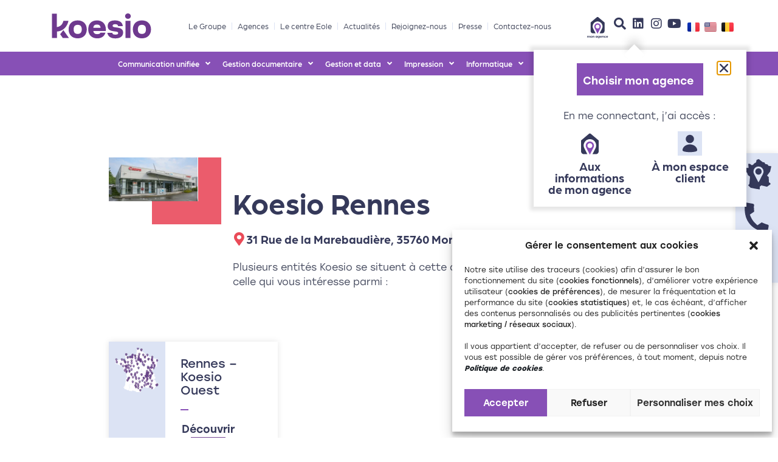

--- FILE ---
content_type: text/html; charset=UTF-8
request_url: https://koesio.com/etablissement/rennes/
body_size: 55060
content:
<!doctype html>
<html lang="fr-FR">
<head>
	<meta charset="UTF-8">
	<meta name="viewport" content="width=device-width, initial-scale=1">
	<link rel="profile" href="https://gmpg.org/xfn/11">
	<meta name='robots' content='index, follow, max-image-preview:large, max-snippet:-1, max-video-preview:-1' />
	<style>img:is([sizes="auto" i], [sizes^="auto," i]) { contain-intrinsic-size: 3000px 1500px }</style>
	
	<!-- This site is optimized with the Yoast SEO plugin v26.8 - https://yoast.com/product/yoast-seo-wordpress/ -->
	<title>Rennes - Koesio</title>
	<meta name="description" content="Rennes - Koesio vous accompagne dans tous vos projets d&#039;impressions, gestion de datas." />
	<link rel="canonical" href="https://koesio.com/etablissement/rennes/" />
	<meta property="og:locale" content="fr_FR" />
	<meta property="og:type" content="article" />
	<meta property="og:title" content="Rennes - Koesio" />
	<meta property="og:description" content="Rennes - Koesio vous accompagne dans tous vos projets d&#039;impressions, gestion de datas." />
	<meta property="og:url" content="https://koesio.com/etablissement/rennes/" />
	<meta property="og:site_name" content="Koesio" />
	<meta property="article:modified_time" content="2022-01-03T17:32:27+00:00" />
	<meta name="twitter:card" content="summary_large_image" />
	<script type="application/ld+json" class="yoast-schema-graph">{"@context":"https://schema.org","@graph":[{"@type":"WebPage","@id":"https://koesio.com/etablissement/rennes/","url":"https://koesio.com/etablissement/rennes/","name":"Rennes - Koesio","isPartOf":{"@id":"https://koesio.com/#website"},"datePublished":"2022-01-03T11:05:31+00:00","dateModified":"2022-01-03T17:32:27+00:00","description":"Rennes - Koesio vous accompagne dans tous vos projets d'impressions, gestion de datas.","breadcrumb":{"@id":"https://koesio.com/etablissement/rennes/#breadcrumb"},"inLanguage":"fr-FR","potentialAction":[{"@type":"ReadAction","target":["https://koesio.com/etablissement/rennes/"]}]},{"@type":"BreadcrumbList","@id":"https://koesio.com/etablissement/rennes/#breadcrumb","itemListElement":[{"@type":"ListItem","position":1,"name":"Accueil","item":"https://koesio.com/"},{"@type":"ListItem","position":2,"name":"Rennes"}]},{"@type":"WebSite","@id":"https://koesio.com/#website","url":"https://koesio.com/","name":"Koesio","description":"On change de marque mais pas d&#039;état d&#039;esprit !","publisher":{"@id":"https://koesio.com/#organization"},"potentialAction":[{"@type":"SearchAction","target":{"@type":"EntryPoint","urlTemplate":"https://koesio.com/?s={search_term_string}"},"query-input":{"@type":"PropertyValueSpecification","valueRequired":true,"valueName":"search_term_string"}}],"inLanguage":"fr-FR"},{"@type":"Organization","@id":"https://koesio.com/#organization","name":"Koesio","url":"https://koesio.com/","logo":{"@type":"ImageObject","inLanguage":"fr-FR","@id":"https://koesio.com/#/schema/logo/image/","url":"https://koesio.com/wp-content/uploads/2021/01/koesio-logo.svg","contentUrl":"https://koesio.com/wp-content/uploads/2021/01/koesio-logo.svg","width":347.3,"height":117.1,"caption":"Koesio"},"image":{"@id":"https://koesio.com/#/schema/logo/image/"}}]}</script>
	<!-- / Yoast SEO plugin. -->


<link rel="alternate" type="application/rss+xml" title="Koesio &raquo; Flux" href="https://koesio.com/feed/" />
<link rel="alternate" type="application/rss+xml" title="Koesio &raquo; Flux des commentaires" href="https://koesio.com/comments/feed/" />
<script>
window._wpemojiSettings = {"baseUrl":"https:\/\/s.w.org\/images\/core\/emoji\/16.0.1\/72x72\/","ext":".png","svgUrl":"https:\/\/s.w.org\/images\/core\/emoji\/16.0.1\/svg\/","svgExt":".svg","source":{"concatemoji":"https:\/\/koesio.com\/wp-includes\/js\/wp-emoji-release.min.js?ver=6.8.3"}};
/*! This file is auto-generated */
!function(s,n){var o,i,e;function c(e){try{var t={supportTests:e,timestamp:(new Date).valueOf()};sessionStorage.setItem(o,JSON.stringify(t))}catch(e){}}function p(e,t,n){e.clearRect(0,0,e.canvas.width,e.canvas.height),e.fillText(t,0,0);var t=new Uint32Array(e.getImageData(0,0,e.canvas.width,e.canvas.height).data),a=(e.clearRect(0,0,e.canvas.width,e.canvas.height),e.fillText(n,0,0),new Uint32Array(e.getImageData(0,0,e.canvas.width,e.canvas.height).data));return t.every(function(e,t){return e===a[t]})}function u(e,t){e.clearRect(0,0,e.canvas.width,e.canvas.height),e.fillText(t,0,0);for(var n=e.getImageData(16,16,1,1),a=0;a<n.data.length;a++)if(0!==n.data[a])return!1;return!0}function f(e,t,n,a){switch(t){case"flag":return n(e,"\ud83c\udff3\ufe0f\u200d\u26a7\ufe0f","\ud83c\udff3\ufe0f\u200b\u26a7\ufe0f")?!1:!n(e,"\ud83c\udde8\ud83c\uddf6","\ud83c\udde8\u200b\ud83c\uddf6")&&!n(e,"\ud83c\udff4\udb40\udc67\udb40\udc62\udb40\udc65\udb40\udc6e\udb40\udc67\udb40\udc7f","\ud83c\udff4\u200b\udb40\udc67\u200b\udb40\udc62\u200b\udb40\udc65\u200b\udb40\udc6e\u200b\udb40\udc67\u200b\udb40\udc7f");case"emoji":return!a(e,"\ud83e\udedf")}return!1}function g(e,t,n,a){var r="undefined"!=typeof WorkerGlobalScope&&self instanceof WorkerGlobalScope?new OffscreenCanvas(300,150):s.createElement("canvas"),o=r.getContext("2d",{willReadFrequently:!0}),i=(o.textBaseline="top",o.font="600 32px Arial",{});return e.forEach(function(e){i[e]=t(o,e,n,a)}),i}function t(e){var t=s.createElement("script");t.src=e,t.defer=!0,s.head.appendChild(t)}"undefined"!=typeof Promise&&(o="wpEmojiSettingsSupports",i=["flag","emoji"],n.supports={everything:!0,everythingExceptFlag:!0},e=new Promise(function(e){s.addEventListener("DOMContentLoaded",e,{once:!0})}),new Promise(function(t){var n=function(){try{var e=JSON.parse(sessionStorage.getItem(o));if("object"==typeof e&&"number"==typeof e.timestamp&&(new Date).valueOf()<e.timestamp+604800&&"object"==typeof e.supportTests)return e.supportTests}catch(e){}return null}();if(!n){if("undefined"!=typeof Worker&&"undefined"!=typeof OffscreenCanvas&&"undefined"!=typeof URL&&URL.createObjectURL&&"undefined"!=typeof Blob)try{var e="postMessage("+g.toString()+"("+[JSON.stringify(i),f.toString(),p.toString(),u.toString()].join(",")+"));",a=new Blob([e],{type:"text/javascript"}),r=new Worker(URL.createObjectURL(a),{name:"wpTestEmojiSupports"});return void(r.onmessage=function(e){c(n=e.data),r.terminate(),t(n)})}catch(e){}c(n=g(i,f,p,u))}t(n)}).then(function(e){for(var t in e)n.supports[t]=e[t],n.supports.everything=n.supports.everything&&n.supports[t],"flag"!==t&&(n.supports.everythingExceptFlag=n.supports.everythingExceptFlag&&n.supports[t]);n.supports.everythingExceptFlag=n.supports.everythingExceptFlag&&!n.supports.flag,n.DOMReady=!1,n.readyCallback=function(){n.DOMReady=!0}}).then(function(){return e}).then(function(){var e;n.supports.everything||(n.readyCallback(),(e=n.source||{}).concatemoji?t(e.concatemoji):e.wpemoji&&e.twemoji&&(t(e.twemoji),t(e.wpemoji)))}))}((window,document),window._wpemojiSettings);
</script>
<link rel="stylesheet" type="text/css" href="https://use.typekit.net/jyr2ozt.css"><link rel='stylesheet' id='dce-animations-css' href='https://koesio.com/wp-content/plugins/dynamic-content-for-elementor/assets/css/animations.css?ver=3.3.21' media='all' />
<link rel='stylesheet' id='hello-elementor-theme-style-css' href='https://koesio.com/wp-content/themes/hello-elementor/assets/css/theme.css?ver=3.4.4' media='all' />
<link rel='stylesheet' id='jet-menu-hello-css' href='https://koesio.com/wp-content/plugins/jet-menu/integration/themes/hello-elementor/assets/css/style.css?ver=2.4.17' media='all' />
<style id='wp-emoji-styles-inline-css'>

	img.wp-smiley, img.emoji {
		display: inline !important;
		border: none !important;
		box-shadow: none !important;
		height: 1em !important;
		width: 1em !important;
		margin: 0 0.07em !important;
		vertical-align: -0.1em !important;
		background: none !important;
		padding: 0 !important;
	}
</style>
<link rel='stylesheet' id='wp-block-library-css' href='https://koesio.com/wp-includes/css/dist/block-library/style.min.css?ver=6.8.3' media='all' />
<link rel='stylesheet' id='wpmf-gallery-popup-style-css' href='https://koesio.com/wp-content/plugins/wp-media-folder/assets/css/display-gallery/magnific-popup.css?ver=0.9.9' media='all' />
<link rel='stylesheet' id='wpmf-gallery-style-css' href='https://koesio.com/wp-content/plugins/wp-media-folder/assets/css/display-gallery/style-display-gallery.css?ver=6.1.9' media='all' />
<link rel='stylesheet' id='wpmf-slick-style-css' href='https://koesio.com/wp-content/plugins/wp-media-folder/assets/js/slick/slick.css?ver=6.1.9' media='all' />
<link rel='stylesheet' id='wpmf-slick-theme-style-css' href='https://koesio.com/wp-content/plugins/wp-media-folder/assets/js/slick/slick-theme.css?ver=6.1.9' media='all' />
<style id='global-styles-inline-css'>
:root{--wp--preset--aspect-ratio--square: 1;--wp--preset--aspect-ratio--4-3: 4/3;--wp--preset--aspect-ratio--3-4: 3/4;--wp--preset--aspect-ratio--3-2: 3/2;--wp--preset--aspect-ratio--2-3: 2/3;--wp--preset--aspect-ratio--16-9: 16/9;--wp--preset--aspect-ratio--9-16: 9/16;--wp--preset--color--black: #000000;--wp--preset--color--cyan-bluish-gray: #abb8c3;--wp--preset--color--white: #ffffff;--wp--preset--color--pale-pink: #f78da7;--wp--preset--color--vivid-red: #cf2e2e;--wp--preset--color--luminous-vivid-orange: #ff6900;--wp--preset--color--luminous-vivid-amber: #fcb900;--wp--preset--color--light-green-cyan: #7bdcb5;--wp--preset--color--vivid-green-cyan: #00d084;--wp--preset--color--pale-cyan-blue: #8ed1fc;--wp--preset--color--vivid-cyan-blue: #0693e3;--wp--preset--color--vivid-purple: #9b51e0;--wp--preset--gradient--vivid-cyan-blue-to-vivid-purple: linear-gradient(135deg,rgba(6,147,227,1) 0%,rgb(155,81,224) 100%);--wp--preset--gradient--light-green-cyan-to-vivid-green-cyan: linear-gradient(135deg,rgb(122,220,180) 0%,rgb(0,208,130) 100%);--wp--preset--gradient--luminous-vivid-amber-to-luminous-vivid-orange: linear-gradient(135deg,rgba(252,185,0,1) 0%,rgba(255,105,0,1) 100%);--wp--preset--gradient--luminous-vivid-orange-to-vivid-red: linear-gradient(135deg,rgba(255,105,0,1) 0%,rgb(207,46,46) 100%);--wp--preset--gradient--very-light-gray-to-cyan-bluish-gray: linear-gradient(135deg,rgb(238,238,238) 0%,rgb(169,184,195) 100%);--wp--preset--gradient--cool-to-warm-spectrum: linear-gradient(135deg,rgb(74,234,220) 0%,rgb(151,120,209) 20%,rgb(207,42,186) 40%,rgb(238,44,130) 60%,rgb(251,105,98) 80%,rgb(254,248,76) 100%);--wp--preset--gradient--blush-light-purple: linear-gradient(135deg,rgb(255,206,236) 0%,rgb(152,150,240) 100%);--wp--preset--gradient--blush-bordeaux: linear-gradient(135deg,rgb(254,205,165) 0%,rgb(254,45,45) 50%,rgb(107,0,62) 100%);--wp--preset--gradient--luminous-dusk: linear-gradient(135deg,rgb(255,203,112) 0%,rgb(199,81,192) 50%,rgb(65,88,208) 100%);--wp--preset--gradient--pale-ocean: linear-gradient(135deg,rgb(255,245,203) 0%,rgb(182,227,212) 50%,rgb(51,167,181) 100%);--wp--preset--gradient--electric-grass: linear-gradient(135deg,rgb(202,248,128) 0%,rgb(113,206,126) 100%);--wp--preset--gradient--midnight: linear-gradient(135deg,rgb(2,3,129) 0%,rgb(40,116,252) 100%);--wp--preset--font-size--small: 13px;--wp--preset--font-size--medium: 20px;--wp--preset--font-size--large: 36px;--wp--preset--font-size--x-large: 42px;--wp--preset--spacing--20: 0.44rem;--wp--preset--spacing--30: 0.67rem;--wp--preset--spacing--40: 1rem;--wp--preset--spacing--50: 1.5rem;--wp--preset--spacing--60: 2.25rem;--wp--preset--spacing--70: 3.38rem;--wp--preset--spacing--80: 5.06rem;--wp--preset--shadow--natural: 6px 6px 9px rgba(0, 0, 0, 0.2);--wp--preset--shadow--deep: 12px 12px 50px rgba(0, 0, 0, 0.4);--wp--preset--shadow--sharp: 6px 6px 0px rgba(0, 0, 0, 0.2);--wp--preset--shadow--outlined: 6px 6px 0px -3px rgba(255, 255, 255, 1), 6px 6px rgba(0, 0, 0, 1);--wp--preset--shadow--crisp: 6px 6px 0px rgba(0, 0, 0, 1);}:root { --wp--style--global--content-size: 800px;--wp--style--global--wide-size: 1200px; }:where(body) { margin: 0; }.wp-site-blocks > .alignleft { float: left; margin-right: 2em; }.wp-site-blocks > .alignright { float: right; margin-left: 2em; }.wp-site-blocks > .aligncenter { justify-content: center; margin-left: auto; margin-right: auto; }:where(.wp-site-blocks) > * { margin-block-start: 24px; margin-block-end: 0; }:where(.wp-site-blocks) > :first-child { margin-block-start: 0; }:where(.wp-site-blocks) > :last-child { margin-block-end: 0; }:root { --wp--style--block-gap: 24px; }:root :where(.is-layout-flow) > :first-child{margin-block-start: 0;}:root :where(.is-layout-flow) > :last-child{margin-block-end: 0;}:root :where(.is-layout-flow) > *{margin-block-start: 24px;margin-block-end: 0;}:root :where(.is-layout-constrained) > :first-child{margin-block-start: 0;}:root :where(.is-layout-constrained) > :last-child{margin-block-end: 0;}:root :where(.is-layout-constrained) > *{margin-block-start: 24px;margin-block-end: 0;}:root :where(.is-layout-flex){gap: 24px;}:root :where(.is-layout-grid){gap: 24px;}.is-layout-flow > .alignleft{float: left;margin-inline-start: 0;margin-inline-end: 2em;}.is-layout-flow > .alignright{float: right;margin-inline-start: 2em;margin-inline-end: 0;}.is-layout-flow > .aligncenter{margin-left: auto !important;margin-right: auto !important;}.is-layout-constrained > .alignleft{float: left;margin-inline-start: 0;margin-inline-end: 2em;}.is-layout-constrained > .alignright{float: right;margin-inline-start: 2em;margin-inline-end: 0;}.is-layout-constrained > .aligncenter{margin-left: auto !important;margin-right: auto !important;}.is-layout-constrained > :where(:not(.alignleft):not(.alignright):not(.alignfull)){max-width: var(--wp--style--global--content-size);margin-left: auto !important;margin-right: auto !important;}.is-layout-constrained > .alignwide{max-width: var(--wp--style--global--wide-size);}body .is-layout-flex{display: flex;}.is-layout-flex{flex-wrap: wrap;align-items: center;}.is-layout-flex > :is(*, div){margin: 0;}body .is-layout-grid{display: grid;}.is-layout-grid > :is(*, div){margin: 0;}body{padding-top: 0px;padding-right: 0px;padding-bottom: 0px;padding-left: 0px;}a:where(:not(.wp-element-button)){text-decoration: underline;}:root :where(.wp-element-button, .wp-block-button__link){background-color: #32373c;border-width: 0;color: #fff;font-family: inherit;font-size: inherit;line-height: inherit;padding: calc(0.667em + 2px) calc(1.333em + 2px);text-decoration: none;}.has-black-color{color: var(--wp--preset--color--black) !important;}.has-cyan-bluish-gray-color{color: var(--wp--preset--color--cyan-bluish-gray) !important;}.has-white-color{color: var(--wp--preset--color--white) !important;}.has-pale-pink-color{color: var(--wp--preset--color--pale-pink) !important;}.has-vivid-red-color{color: var(--wp--preset--color--vivid-red) !important;}.has-luminous-vivid-orange-color{color: var(--wp--preset--color--luminous-vivid-orange) !important;}.has-luminous-vivid-amber-color{color: var(--wp--preset--color--luminous-vivid-amber) !important;}.has-light-green-cyan-color{color: var(--wp--preset--color--light-green-cyan) !important;}.has-vivid-green-cyan-color{color: var(--wp--preset--color--vivid-green-cyan) !important;}.has-pale-cyan-blue-color{color: var(--wp--preset--color--pale-cyan-blue) !important;}.has-vivid-cyan-blue-color{color: var(--wp--preset--color--vivid-cyan-blue) !important;}.has-vivid-purple-color{color: var(--wp--preset--color--vivid-purple) !important;}.has-black-background-color{background-color: var(--wp--preset--color--black) !important;}.has-cyan-bluish-gray-background-color{background-color: var(--wp--preset--color--cyan-bluish-gray) !important;}.has-white-background-color{background-color: var(--wp--preset--color--white) !important;}.has-pale-pink-background-color{background-color: var(--wp--preset--color--pale-pink) !important;}.has-vivid-red-background-color{background-color: var(--wp--preset--color--vivid-red) !important;}.has-luminous-vivid-orange-background-color{background-color: var(--wp--preset--color--luminous-vivid-orange) !important;}.has-luminous-vivid-amber-background-color{background-color: var(--wp--preset--color--luminous-vivid-amber) !important;}.has-light-green-cyan-background-color{background-color: var(--wp--preset--color--light-green-cyan) !important;}.has-vivid-green-cyan-background-color{background-color: var(--wp--preset--color--vivid-green-cyan) !important;}.has-pale-cyan-blue-background-color{background-color: var(--wp--preset--color--pale-cyan-blue) !important;}.has-vivid-cyan-blue-background-color{background-color: var(--wp--preset--color--vivid-cyan-blue) !important;}.has-vivid-purple-background-color{background-color: var(--wp--preset--color--vivid-purple) !important;}.has-black-border-color{border-color: var(--wp--preset--color--black) !important;}.has-cyan-bluish-gray-border-color{border-color: var(--wp--preset--color--cyan-bluish-gray) !important;}.has-white-border-color{border-color: var(--wp--preset--color--white) !important;}.has-pale-pink-border-color{border-color: var(--wp--preset--color--pale-pink) !important;}.has-vivid-red-border-color{border-color: var(--wp--preset--color--vivid-red) !important;}.has-luminous-vivid-orange-border-color{border-color: var(--wp--preset--color--luminous-vivid-orange) !important;}.has-luminous-vivid-amber-border-color{border-color: var(--wp--preset--color--luminous-vivid-amber) !important;}.has-light-green-cyan-border-color{border-color: var(--wp--preset--color--light-green-cyan) !important;}.has-vivid-green-cyan-border-color{border-color: var(--wp--preset--color--vivid-green-cyan) !important;}.has-pale-cyan-blue-border-color{border-color: var(--wp--preset--color--pale-cyan-blue) !important;}.has-vivid-cyan-blue-border-color{border-color: var(--wp--preset--color--vivid-cyan-blue) !important;}.has-vivid-purple-border-color{border-color: var(--wp--preset--color--vivid-purple) !important;}.has-vivid-cyan-blue-to-vivid-purple-gradient-background{background: var(--wp--preset--gradient--vivid-cyan-blue-to-vivid-purple) !important;}.has-light-green-cyan-to-vivid-green-cyan-gradient-background{background: var(--wp--preset--gradient--light-green-cyan-to-vivid-green-cyan) !important;}.has-luminous-vivid-amber-to-luminous-vivid-orange-gradient-background{background: var(--wp--preset--gradient--luminous-vivid-amber-to-luminous-vivid-orange) !important;}.has-luminous-vivid-orange-to-vivid-red-gradient-background{background: var(--wp--preset--gradient--luminous-vivid-orange-to-vivid-red) !important;}.has-very-light-gray-to-cyan-bluish-gray-gradient-background{background: var(--wp--preset--gradient--very-light-gray-to-cyan-bluish-gray) !important;}.has-cool-to-warm-spectrum-gradient-background{background: var(--wp--preset--gradient--cool-to-warm-spectrum) !important;}.has-blush-light-purple-gradient-background{background: var(--wp--preset--gradient--blush-light-purple) !important;}.has-blush-bordeaux-gradient-background{background: var(--wp--preset--gradient--blush-bordeaux) !important;}.has-luminous-dusk-gradient-background{background: var(--wp--preset--gradient--luminous-dusk) !important;}.has-pale-ocean-gradient-background{background: var(--wp--preset--gradient--pale-ocean) !important;}.has-electric-grass-gradient-background{background: var(--wp--preset--gradient--electric-grass) !important;}.has-midnight-gradient-background{background: var(--wp--preset--gradient--midnight) !important;}.has-small-font-size{font-size: var(--wp--preset--font-size--small) !important;}.has-medium-font-size{font-size: var(--wp--preset--font-size--medium) !important;}.has-large-font-size{font-size: var(--wp--preset--font-size--large) !important;}.has-x-large-font-size{font-size: var(--wp--preset--font-size--x-large) !important;}
:root :where(.wp-block-pullquote){font-size: 1.5em;line-height: 1.6;}
</style>
<link rel='stylesheet' id='image-map-pro-dist-css-css' href='https://koesio.com/wp-content/plugins/image-map-pro-wordpress/css/image-map-pro.min.css?ver=5.6.9' media='' />
<link rel='stylesheet' id='cmplz-general-css' href='https://koesio.com/wp-content/plugins/complianz-gdpr-premium/assets/css/cookieblocker.min.css?ver=1764339428' media='all' />
<link rel='stylesheet' id='hello-elementor-css' href='https://koesio.com/wp-content/themes/hello-elementor/assets/css/reset.css?ver=3.4.4' media='all' />
<link rel='stylesheet' id='hello-elementor-header-footer-css' href='https://koesio.com/wp-content/themes/hello-elementor/assets/css/header-footer.css?ver=3.4.4' media='all' />
<link rel='stylesheet' id='font-awesome-all-css' href='https://koesio.com/wp-content/plugins/jet-menu/assets/public/lib/font-awesome/css/all.min.css?ver=5.12.0' media='all' />
<link rel='stylesheet' id='font-awesome-v4-shims-css' href='https://koesio.com/wp-content/plugins/jet-menu/assets/public/lib/font-awesome/css/v4-shims.min.css?ver=5.12.0' media='all' />
<link rel='stylesheet' id='jet-menu-public-styles-css' href='https://koesio.com/wp-content/plugins/jet-menu/assets/public/css/public.css?ver=2.4.17' media='all' />
<link rel='stylesheet' id='elementor-frontend-css' href='https://koesio.com/wp-content/uploads/elementor/css/custom-frontend.min.css?ver=1769009545' media='all' />
<link rel='stylesheet' id='widget-image-css' href='https://koesio.com/wp-content/plugins/elementor/assets/css/widget-image.min.css?ver=3.33.1' media='all' />
<link rel='stylesheet' id='widget-nav-menu-css' href='https://koesio.com/wp-content/uploads/elementor/css/custom-pro-widget-nav-menu.min.css?ver=1769009545' media='all' />
<link rel='stylesheet' id='e-sticky-css' href='https://koesio.com/wp-content/plugins/elementor-pro/assets/css/modules/sticky.min.css?ver=3.33.1' media='all' />
<link rel='stylesheet' id='widget-heading-css' href='https://koesio.com/wp-content/plugins/elementor/assets/css/widget-heading.min.css?ver=3.33.1' media='all' />
<link rel='stylesheet' id='widget-form-css' href='https://koesio.com/wp-content/plugins/elementor-pro/assets/css/widget-form.min.css?ver=3.33.1' media='all' />
<link rel='stylesheet' id='widget-blockquote-css' href='https://koesio.com/wp-content/plugins/elementor-pro/assets/css/widget-blockquote.min.css?ver=3.33.1' media='all' />
<link rel='stylesheet' id='elementor-icons-shared-0-css' href='https://koesio.com/wp-content/plugins/elementor/assets/lib/font-awesome/css/fontawesome.min.css?ver=5.15.3' media='all' />
<link rel='stylesheet' id='elementor-icons-fa-brands-css' href='https://koesio.com/wp-content/plugins/elementor/assets/lib/font-awesome/css/brands.min.css?ver=5.15.3' media='all' />
<link rel='stylesheet' id='widget-search-form-css' href='https://koesio.com/wp-content/plugins/elementor-pro/assets/css/widget-search-form.min.css?ver=3.33.1' media='all' />
<link rel='stylesheet' id='elementor-icons-fa-solid-css' href='https://koesio.com/wp-content/plugins/elementor/assets/lib/font-awesome/css/solid.min.css?ver=5.15.3' media='all' />
<link rel='stylesheet' id='widget-icon-list-css' href='https://koesio.com/wp-content/uploads/elementor/css/custom-widget-icon-list.min.css?ver=1769009545' media='all' />
<link rel='stylesheet' id='widget-social-icons-css' href='https://koesio.com/wp-content/plugins/elementor/assets/css/widget-social-icons.min.css?ver=3.33.1' media='all' />
<link rel='stylesheet' id='e-apple-webkit-css' href='https://koesio.com/wp-content/uploads/elementor/css/custom-apple-webkit.min.css?ver=1769009545' media='all' />
<link rel='stylesheet' id='widget-spacer-css' href='https://koesio.com/wp-content/plugins/elementor/assets/css/widget-spacer.min.css?ver=3.33.1' media='all' />
<link rel='stylesheet' id='e-animation-fadeInUp-css' href='https://koesio.com/wp-content/plugins/elementor/assets/lib/animations/styles/fadeInUp.min.css?ver=3.33.1' media='all' />
<link rel='stylesheet' id='widget-icon-box-css' href='https://koesio.com/wp-content/uploads/elementor/css/custom-widget-icon-box.min.css?ver=1769009545' media='all' />
<link rel='stylesheet' id='dce-style-css' href='https://koesio.com/wp-content/plugins/dynamic-content-for-elementor/assets/css/style.min.css?ver=3.3.21' media='all' />
<link rel='stylesheet' id='dce-dynamic-posts-css' href='https://koesio.com/wp-content/plugins/dynamic-content-for-elementor/assets/css/dynamic-posts.min.css?ver=3.3.21' media='all' />
<link rel='stylesheet' id='dce-dynamicPosts-grid-css' href='https://koesio.com/wp-content/plugins/dynamic-content-for-elementor/assets/css/dynamic-posts-skin-grid.min.css?ver=3.3.21' media='all' />
<link rel='stylesheet' id='widget-video-css' href='https://koesio.com/wp-content/plugins/elementor/assets/css/widget-video.min.css?ver=3.33.1' media='all' />
<link rel='stylesheet' id='e-animation-fadeIn-css' href='https://koesio.com/wp-content/plugins/elementor/assets/lib/animations/styles/fadeIn.min.css?ver=3.33.1' media='all' />
<link rel='stylesheet' id='e-popup-css' href='https://koesio.com/wp-content/plugins/elementor-pro/assets/css/conditionals/popup.min.css?ver=3.33.1' media='all' />
<link rel='stylesheet' id='elementor-icons-css' href='https://koesio.com/wp-content/plugins/elementor/assets/lib/eicons/css/elementor-icons.min.css?ver=5.44.0' media='all' />
<link rel='stylesheet' id='elementor-post-534-css' href='https://koesio.com/wp-content/uploads/elementor/css/post-534.css?ver=1769009545' media='all' />
<link rel='stylesheet' id='dashicons-css' href='https://koesio.com/wp-includes/css/dashicons.min.css?ver=6.8.3' media='all' />
<link rel='stylesheet' id='cpel-language-switcher-css' href='https://koesio.com/wp-content/plugins/connect-polylang-elementor/assets/css/language-switcher.min.css?ver=2.5.3' media='all' />
<link rel='stylesheet' id='jet-tricks-frontend-css' href='https://koesio.com/wp-content/plugins/jet-tricks/assets/css/jet-tricks-frontend.css?ver=1.5.9' media='all' />
<link rel='stylesheet' id='elementor-post-49932-css' href='https://koesio.com/wp-content/uploads/elementor/css/post-49932.css?ver=1769009545' media='all' />
<link rel='stylesheet' id='elementor-post-912-css' href='https://koesio.com/wp-content/uploads/elementor/css/post-912.css?ver=1769009545' media='all' />
<link rel='stylesheet' id='elementor-post-47132-css' href='https://koesio.com/wp-content/uploads/elementor/css/post-47132.css?ver=1769010551' media='all' />
<link rel='stylesheet' id='elementor-post-38791-css' href='https://koesio.com/wp-content/uploads/elementor/css/post-38791.css?ver=1769009545' media='all' />
<link rel='stylesheet' id='elementor-post-36150-css' href='https://koesio.com/wp-content/uploads/elementor/css/post-36150.css?ver=1769009545' media='all' />
<link rel='stylesheet' id='elementor-post-15375-css' href='https://koesio.com/wp-content/uploads/elementor/css/post-15375.css?ver=1769009546' media='all' />
<link rel='stylesheet' id='hello-elementor-child-style-css' href='https://koesio.com/wp-content/themes/hello-cpro/style.css?ver=1.0.0' media='all' />
<script src="https://koesio.com/wp-includes/js/jquery/jquery.min.js?ver=3.7.1" id="jquery-core-js"></script>
<script defer src="https://koesio.com/wp-includes/js/jquery/jquery-migrate.min.js?ver=3.4.1" id="jquery-migrate-js"></script>
<script src="https://koesio.com/wp-content/plugins/search-filter-pro/public/assets/js/chosen.jquery.min.js?ver=2.5.21" id="search-filter-plugin-chosen-js"></script>
<link rel="https://api.w.org/" href="https://koesio.com/wp-json/" /><link rel="alternate" title="JSON" type="application/json" href="https://koesio.com/wp-json/wp/v2/etablissement/47028" /><link rel="EditURI" type="application/rsd+xml" title="RSD" href="https://koesio.com/xmlrpc.php?rsd" />
<meta name="generator" content="WordPress 6.8.3" />
<link rel='shortlink' href='https://koesio.com/?p=47028' />
<link rel="alternate" title="oEmbed (JSON)" type="application/json+oembed" href="https://koesio.com/wp-json/oembed/1.0/embed?url=https%3A%2F%2Fkoesio.com%2Fetablissement%2Frennes%2F&#038;lang=fr" />
<link rel="alternate" title="oEmbed (XML)" type="text/xml+oembed" href="https://koesio.com/wp-json/oembed/1.0/embed?url=https%3A%2F%2Fkoesio.com%2Fetablissement%2Frennes%2F&#038;format=xml&#038;lang=fr" />
			<style>.cmplz-hidden {
					display: none !important;
				}</style>		<link rel="icon" href="https://koesio.com/wp-content/uploads/2020/03/favicon-kelnom-150x150.png" sizes="32x32">
		<link rel="icon" href="https://koesio.com/wp-content/uploads/2020/03/favicon-kelnom-300x300.png" sizes="192x192">
		<link rel="apple-touch-icon" href="https://koesio.com/wp-content/uploads/2020/03/favicon-kelnom-300x300.png">
		<meta name="msapplication-TileImage" content="https://koesio.com/wp-content/uploads/2020/03/favicon-kelnom-300x300.png">
    <meta name="generator" content="Elementor 3.33.1; features: additional_custom_breakpoints; settings: css_print_method-external, google_font-enabled, font_display-auto">
<script>	
	jQuery(document).ready(function($){
		//'#menu-menu-v2>li:first-child>a:first-child'

		if( window.matchMedia('(max-width: 600px)').matches ){
			$('.eicon-menu-bar').on('click', function(){
				$('.has-submenu').on('click', function(){
					var id = $(this).attr('id');
					$('.sub-menu').each(function(){
						if( $(this).attr('aria-labelledby') !== id){
							$(this).hide();
						}
					});
				});				
			});

		}
		
		var WpJsonUrl = document.querySelector('link[rel="https://api.w.org/"]').href;
		var homeurl = WpJsonUrl.replace('/wp-json/','');

		function hideAllSubMenus(){
			var all_menus = $('.sub-menu-content>div');
			all_menus.hide();
		}	
		
		function closeMenu(){
      $('.elementor-element-67acca6').removeClass('bwhite');
			$('.kelnom-header').removeClass('header-shadow');
			hideAllSubMenus();
			$('.sub-menu').removeClass('display');
			$('.mega-menu-container').removeClass('display');
			$('.sub-menu').hide();			
		}
		
		function fixAdminBar(){
			if( $("#wpadminbar").length ){
				var ttop = $("#menu-menu-v2 .sub-menu.display").css('top');
				$("#menu-menu-v2 .sub-menu.display").css('top', 'calc( '+ttop+' + 32px)');
				console.log('ttop');
			}
		}
		
		fixAdminBar();
	
		
		//ferme le menu au scroll
		  if ($(window).width() > 701){
			$(document).bind("wheel", function(e){
				closeMenu();
			});
			}
		//ferme le menu au clic à l'exterieur du container
		
		$(document).on("click", function (event) {  
			if ($(event.target).closest(".elementor-element.elementor-element-67acca6").length === 0) {
				closeMenu();
			}
		});
		
    $(".btn-scroll").click(function(event){
        $('html, body').animate({scrollTop: '+=500px'}, 800);
    });

		
		$('.close-menu').click( function() {
			closeMenu();
		});
		
		$('ul#menu-menu-v2 > li > a').hover( function(){
			closeMenu();
			$('.elementor-element-67acca6').addClass('bwhite');
			$('.kelnom-header').addClass('header-shadow');
			var li = $(this).parent('li');
			li.children('ul').addClass('display');
			$('.mega-menu-container').addClass('display');
			li.children('ul').show();
		});
		
		// décalage du mega menu
		/*$('.sub-menu').css('margin-left','-'+$('#menu-menu-v2>li:first-child>a:first-child').offset().left+'px');	*/	
		
		$('.sub-menu').children(':not(.close-menu)').each( function() {			
			$(this).hover( function(){
				var submenu = $(this);
				var firstClass = submenu.attr('class').split(' ')[0];
				var idElementor = firstClass.split('-')[2];
				if ( ! submenu.hasClass('sub-menu-loaded') ){
					$.ajax({
						type: 'GET',
						url : homeurl+'/get-part-menu.php',
						data: {idnb:idElementor},
						success: function(retour){
							hideAllSubMenus();						
							if ( ! submenu.hasClass('sub-menu-loaded') ){
								submenu.addClass( 'sub-menu-loaded' );
								$('.sub-menu-content').append($.parseJSON(retour));	
							}					
						}
					});	
				} else {
					hideAllSubMenus();
					$('.elementor-'+idElementor).show();
				}
			});
			
		});
		
		// affichage de la popup
		//.eicon-close pop-up-choix-agence
		//
		function openPopupAgence(){
			  $(window).on('elementor/frontend/init', function() {
					elementorFrontend.on( 'components:init', function() {
						elementorFrontend.documentsManager.documents[15375].showModal();
					});
				});			
		}
		if (!localStorage.hasOwnProperty('openpopup') ) {
			localStorage.setItem('openpopup',true);
		}
		var openpopup = localStorage.getItem('openpopup');

		if( openpopup == 'true' && !window.matchMedia('(max-width: 767px)').matches ) {
				openPopupAgence();
		}
 });
	
	

</script>

<script>
/*! js-cookie v3.0.1 | MIT */
!function(e,t){"object"==typeof exports&&"undefined"!=typeof module?module.exports=t():"function"==typeof define&&define.amd?define(t):(e=e||self,function(){var n=e.Cookies,o=e.Cookies=t();o.noConflict=function(){return e.Cookies=n,o}}())}(this,(function(){"use strict";function e(e){for(var t=1;t<arguments.length;t++){var n=arguments[t];for(var o in n)e[o]=n[o]}return e}return function t(n,o){function r(t,r,i){if("undefined"!=typeof document){"number"==typeof(i=e({},o,i)).expires&&(i.expires=new Date(Date.now()+864e5*i.expires)),i.expires&&(i.expires=i.expires.toUTCString()),t=encodeURIComponent(t).replace(/%(2[346B]|5E|60|7C)/g,decodeURIComponent).replace(/[()]/g,escape);var c="";for(var u in i)i[u]&&(c+="; "+u,!0!==i[u]&&(c+="="+i[u].split(";")[0]));return document.cookie=t+"="+n.write(r,t)+c}}return Object.create({set:r,get:function(e){if("undefined"!=typeof document&&(!arguments.length||e)){for(var t=document.cookie?document.cookie.split("; "):[],o={},r=0;r<t.length;r++){var i=t[r].split("="),c=i.slice(1).join("=");try{var u=decodeURIComponent(i[0]);if(o[u]=n.read(c,u),e===u)break}catch(e){}}return e?o[e]:o}},remove:function(t,n){r(t,"",e({},n,{expires:-1}))},withAttributes:function(n){return t(this.converter,e({},this.attributes,n))},withConverter:function(n){return t(e({},this.converter,n),this.attributes)}},{attributes:{value:Object.freeze(o)},converter:{value:Object.freeze(n)}})}({read:function(e){return'"'===e[0]&&(e=e.slice(1,-1)),e.replace(/(%[\dA-F]{2})+/gi,decodeURIComponent)},write:function(e){return encodeURIComponent(e).replace(/%(2[346BF]|3[AC-F]|40|5[BDE]|60|7[BCD])/g,decodeURIComponent)}},{path:"/"})}));
</script>

<style>
.box-agence, .box-agence-active {
	display:none;
	background-color:#fff;
	z-index:999!important;
	position: fixed;
	right:13vw;
	top: 4vw;
	width: 360px;
	height: 280px;
	-webkit-box-shadow: 5px 7px 27px 4px rgba(0, 0, 0, 0.30);
	box-shadow: 5px 7px 27px 4px rgba(0, 0, 0, 0.30);
}
.box-agence-active {
	z-index:100!important;
	right:13vw;
	top: 4vw;
	margin: 20px;
	height: 400px;
	flex-direction: row;
}
.box-agence::before, .box-agence-active::before{
	margin-top: -20px !important;
	background: #fff;
	content: "" !important;
	display: block !important;
	height: 25px !important;
	width: 25px !important;
	right: 11vw !important;
	position: absolute !important;    
	-webkit-transform: translateY(1rem) rotate(45deg);
	transform: translateY(1rem) rotate(45deg);
	/*
	box-shadow: -10px -10px 0px -4px rgb(0 0 0 / 20%);
	-webkit-box-shadow: -10px -10px 15px -4px rgb(0 0 0 / 20%);
	-moz-box-shadow: -10px -10px 0px -4px rgba(0, 0, 0, 0.2);*/
}
@media screen and (max-width: 1700px){
	.box-agence, .box-agence-active {
		right:14vw;
		top: 5vw;
	}
}
@media screen and (max-width: 1300px){
	.box-agence, .box-agence-active {
		top: 9.5vw;
	}
}
@media screen and (max-width: 1025px){
	.box-agence::before, .box-agence-active::before {
	 display:none!important;
	}
}
.ba-top {
	display: flex;
	flex-direction: row;
}
.ba-top-left {
	display: flex;
	flex-direction: column
}
.box-btn {
	margin-top: 30px;
	margin-left: 65px;
	width: 230px;
	height: 60px;
	border: none;
	color: #fff;
	background-color: #8750b6;
	padding: 15px 32px;
	text-align: center;
	text-decoration: none;
	display: inline-block;
	font-size: 16px;
	font-weight: 500;
}
.ba-top-right {
	background-image: url("https://koesio.com/wp-content/uploads/2022/02/cross-koesio.svg");
	width:30px;
	height: 30px;
	margin-left: 25px;
	margin-top: 10px;
	background-repeat: no-repeat;
}
.box-txt{
	font-size: 14px;
	padding-top:20px;
	padding-bottom:10px;
	padding-left:60px;
	text-align: center;
}
.ba-bottom {
	justify-content: center;
	display: flex;
	flex-direction: row;
	align-items: center;
}
.info-agence-box {
	width: 180px;
	display: flex;
	flex-direction: column;
	justify-content: center;
	align-items: center;
	padding: 15px;
	text-align: center;
	font-size: 14px;
}
.info-agence-box img {
	padding:5px;
}
.espace-client-box{
	width: 180px;
	padding: 15px;
	display: flex;
	flex-direction: column;
	justify-content: center;
	align-items: center;
	font-size: 14px;
	text-align: center;
	margin-bottom: 20px;
}
.espace-client-box img {
	padding:5px;
}
/*   box agence choisie   */
.box-col{
	padding-left: 20px;
	padding-right: 20px
}
.titre-agence {
	font-family: var( --e-global-typography-2498df1-font-family ), Sans-serif;
	font-size: 25px;
	font-weight: 500;
	padding-left: 10px;
	padding-bottom: 20px;
	margin-bottom: 20px;
	margin-top: 20px;
}
.box-agence-call {
	padding: 5px;
	display: flex;
	flex-direction: row;
}
.box-agence-adresse {
	padding: 5px;
	display: flex;
	flex-direction: row;
}
.box-agence-col-right{
	width: 40px;
}
.agence-phone{
	padding-left: 10px;
	margin-bottom: 5px;
	font-weight: 500;
	font-family: 'arboria'!important;
}
.agence-adresse{
	font-weight: 500;
	font-family: 'arboria'!important;
	padding-left: 10px; 
}
.agence-adresse i{
	padding-top: 20px;
}
.button-fiche{
	margin-top: 30px;
}
.cross-box{
	cursor: pointer;
	background-image: url("https://koesio.com/wp-content/uploads/2022/02/cross-koesio.svg");
	width: 40px;
	height: 40px;
}
.button-agence{
	border: none;
}
.button-agence a{
	color: var( --e-global-color-312b93c )!important;
	font-size: 12px;
	font-weight: 500
}

</style>


<div class="box-agence">
	<div class="ba-top">
		<div class="ba-top-left">
			<a href="https://koesio.com/recherche-agence/"> 
				<div class="box-btn">Choisir mon agence</div>
			</a>
			<div class="box-txt"> En me connectant, j’ai accès :</div>
		</div>
		<a href="#">
			<div class="ba-top-right"></div>
		</a>
	</div>

	<div class="ba-bottom">
		<a href="">
			<div class="info-agence-box">
				<img src="https://koesio.com/wp-content/uploads/2021/09/agency04-7.svg" alt="logo agence koesio" height="50px" width="50px" />
				Aux informations <br />de mon agence
			</div>
		</a>
		<a href="">
			<div class="espace-client-box">
				<img src="https://koesio.com/wp-content/uploads/2021/06/Ico_RVB_home.svg" alt="logo espace client" height="50px" width="50px" />
				À mon espace client
			</div>
		</a>
	</div>
</div>

<div class="box-agence-active">
	<div class="box-col">
		<div class="titre-agence"></div>
		<div class="box-agence-call">
			<i aria-hidden="true" class="fas fa-phone-alt"></i>
			<div class="agence-phone"></div>
		</div>

		<div class="box-agence-adresse">
			<i aria-hidden="true" class="fas fa-map-marker-alt"></i>
			<div class="agence-adresse"></div>
		</div>

		<button class="button-line button-agence">
			<a class="agence-link" href="#"> Accéder à la fiche</a>
		</button>
		<button class="button-line button-agence">
			<a class="espace-client-link" href="#">Espace client</a>
		</button>
		<button class="button-line button-agence remove-cookie"><a href="#"> Changer d'agence</a></button>

	</div>

	<div class="box-agence-col-right">
		<div class="cross-box"></div>
	</div>
</div>


<script>
	jQuery(document).ready(function($){
		var agencenom = Cookies.get("agence-nom");
		var isAgenceChoisie = (typeof agencenom !== 'undefined');
	
		$('#btn-agence').on('click', function() {
			if ( isAgenceChoisie ){
				$('.pop-up-choix-agence').attr('style','display:none !important');
				$('.pop-up-agence-choisie').attr('style','display:block !important');
			}	else{
				$('.pop-up-agence-choisie').attr('style','display:none !important');
				$('.pop-up-choix-agence').attr('style','display:block !important');
			}
		});

		$('.ba-top-right').click(function() {
			$('.box-agence').attr('style','display:none !important');
			localStorage.setItem('openpopup',false);
		});

		$('.cross-box').click(function() {
			$('.box-agence-active').attr('style','display:none !important');
			localStorage.setItem('openpopup',false);
		});
		
		if ( isAgenceChoisie ) {
			$('.titre-agence').html(agencenom);
			$('.agence-phone').html(Cookies.get('agence-tel'));
			$('.agence-adresse').html(Cookies.get('agence-adresse'));
			$('.agence-link').attr("href",Cookies.get('agence-url'));
			$('.espace-client-link').attr("href",Cookies.get('url-ec'));
		}

		$('.remove-cookie').on('click', function() {
			localStorage.setItem('openpopup',true);
			Cookies.remove('agence-nom');
			Cookies.remove('agence-tel');
			Cookies.remove('agence-adresse');
			Cookies.remove('agence-url');
			Cookies.remove('url-entite');
			Cookies.remove('mail-entite');
			Cookies.remove('entite-pid');
			window.location.replace(window.location.origin+'/recherche-agence/');				
		});
	});
</script>
<!-- Google tag (gtag.js) -->
<script type="text/plain" data-service="google-analytics" data-category="statistics" async data-cmplz-src="https://www.googletagmanager.com/gtag/js?id=G-S3E5KBV82F"></script>
<script>
  window.dataLayer = window.dataLayer || [];
  function gtag(){dataLayer.push(arguments);}
  gtag('js', new Date());

  gtag('config', 'G-S3E5KBV82F');
</script>
<!-- Google Tag Manager -->
<script>(function(w,d,s,l,i){w[l]=w[l]||[];w[l].push({'gtm.start':
new Date().getTime(),event:'gtm.js'});var f=d.getElementsByTagName(s)[0],
j=d.createElement(s),dl=l!='dataLayer'?'&l='+l:'';j.async=true;j.src=
'https://www.googletagmanager.com/gtm.js?id='+i+dl;f.parentNode.insertBefore(j,f);
})(window,document,'script','dataLayer','GTM-WWXHMSH');</script>
<!-- End Google Tag Manager -->
<!-- Google Tag Manager -->
<script>(function(w,d,s,l,i){w[l]=w[l]||[];w[l].push({'gtm.start':
new Date().getTime(),event:'gtm.js'});var f=d.getElementsByTagName(s)[0],
j=d.createElement(s),dl=l!='dataLayer'?'&l='+l:'';j.async=true;j.src=
'https://www.googletagmanager.com/gtm.js?id='+i+dl;f.parentNode.insertBefore(j,f);
})(window,document,'script','dataLayer','GTM-TBKMTCPC');</script>
<!-- End Google Tag Manager -->
<!-- Meta Pixel Code -->
<script>
!function(f,b,e,v,n,t,s)
{if(f.fbq)return;n=f.fbq=function(){n.callMethod?
n.callMethod.apply(n,arguments):n.queue.push(arguments)};
if(!f._fbq)f._fbq=n;n.push=n;n.loaded=!0;n.version='2.0';
n.queue=[];t=b.createElement(e);t.async=!0;
t.src=v;s=b.getElementsByTagName(e)[0];
s.parentNode.insertBefore(t,s)}(window, document,'script',
'https://connect.facebook.net/en_US/fbevents.js');
fbq('init', '383995611932267');
fbq('track', 'PageView');
</script>
<noscript><img height="1" width="1" style="display:none"
src="https://www.facebook.com/tr?id=383995611932267&ev=PageView&noscript=1"
/></noscript>
<!-- End Meta Pixel Code -->
			<style>
				.e-con.e-parent:nth-of-type(n+4):not(.e-lazyloaded):not(.e-no-lazyload),
				.e-con.e-parent:nth-of-type(n+4):not(.e-lazyloaded):not(.e-no-lazyload) * {
					background-image: none !important;
				}
				@media screen and (max-height: 1024px) {
					.e-con.e-parent:nth-of-type(n+3):not(.e-lazyloaded):not(.e-no-lazyload),
					.e-con.e-parent:nth-of-type(n+3):not(.e-lazyloaded):not(.e-no-lazyload) * {
						background-image: none !important;
					}
				}
				@media screen and (max-height: 640px) {
					.e-con.e-parent:nth-of-type(n+2):not(.e-lazyloaded):not(.e-no-lazyload),
					.e-con.e-parent:nth-of-type(n+2):not(.e-lazyloaded):not(.e-no-lazyload) * {
						background-image: none !important;
					}
				}
			</style>
			<!-- Google Tag Manager -->
<script>(function(w,d,s,l,i){w[l]=w[l]||[];w[l].push({'gtm.start':
new Date().getTime(),event:'gtm.js'});var f=d.getElementsByTagName(s)[0],
j=d.createElement(s),dl=l!='dataLayer'?'&l='+l:'';j.async=true;j.src=
'https://www.googletagmanager.com/gtm.js?id='+i+dl;f.parentNode.insertBefore(j,f);
})(window,document,'script','dataLayer','GTM-P9WN68K8');</script>
<!-- End Google Tag Manager --><!-- Google Tag Manager -->
<script>(function(w,d,s,l,i){w[l]=w[l]||[];w[l].push({'gtm.start':
new Date().getTime(),event:'gtm.js'});var f=d.getElementsByTagName(s)[0],
j=d.createElement(s),dl=l!='dataLayer'?'&l='+l:'';j.async=true;j.src=
'https://www.googletagmanager.com/gtm.js?id='+i+dl;f.parentNode.insertBefore(j,f);
})(window,document,'script','dataLayer','GTM-TBKMTCPC');</script>
<!-- End Google Tag Manager --><script type="text/javascript">
_linkedin_partner_id = "6848874";
window._linkedin_data_partner_ids = window._linkedin_data_partner_ids || [];
window._linkedin_data_partner_ids.push(_linkedin_partner_id);
</script><script type="text/javascript">
(function(l) {
if (!l){window.lintrk = function(a,b){window.lintrk.q.push([a,b])};
window.lintrk.q=[]}
var s = document.getElementsByTagName("script")[0];
var b = document.createElement("script");
b.type = "text/javascript";b.async = true;
b.src = "https://snap.licdn.com/li.lms-analytics/insight.min.js";
s.parentNode.insertBefore(b, s);})(window.lintrk);
</script>
<noscript>
<img height="1" width="1" style="display:none;" alt="" src="https://px.ads.linkedin.com/collect/?pid=6848874&fmt=gif" />
</noscript><link rel="icon" href="https://koesio.com/wp-content/uploads/2020/03/favicon-kelnom-150x150.png" sizes="32x32" />
<link rel="icon" href="https://koesio.com/wp-content/uploads/2020/03/favicon-kelnom-300x300.png" sizes="192x192" />
<link rel="apple-touch-icon" href="https://koesio.com/wp-content/uploads/2020/03/favicon-kelnom-300x300.png" />
<meta name="msapplication-TileImage" content="https://koesio.com/wp-content/uploads/2020/03/favicon-kelnom-300x300.png" />
		<style id="wp-custom-css">
			/* Ce code est utilisé pour les pages qui ne peuvent pas être personnalisées dans Elementor par les agences (ex: produits, agences) mais qui ont besoin d'avoir un modèle 2 colonnes sur une ligne avec une colonne texte et une colonne image. Exemple de page qui contient ce code : la page produit BeProductiv */
body{
	overflow-x:hidden;
}.row-perso-wp {
	display: flex;
	align-items: center;
	margin-bottom: 5%;
}

input[type=checkbox], 
input[type=radio]
{
accent-color: #8750B6;
mix-blend-mode: multiply;
}

.overflow{
	overflow : hidden!important;
}

#kudeo-testimonials-element{
	top: 75%!important;
}

#kudeo-testimonials-button{
	top:64vh!important;
}

#kudeo-testimonials-information{
	top:65vh!important;
}

#kudeo-testimonials-information{
	right: 70px!important;
/* 	top: 25%!important; */
}

/*Page protected pswd*/
@media only screen and (max-width: 600px) {
	.post-password-form > p {
		display:flex;
		flex-direction:	column;
	}
}
.post-password-form{
	margin:6em
}
.post-password-form > p{
	display:flex;
	justify-content:center;
	padding:1em;
	text-align:center;
}

.post-password-form > p > input {
	padding: .5rem 1rem!important;
}

.wrap {
	flex-wrap: wrap;
}

.wrap-reverse {
	flex-wrap: wrap-reverse;
}

.col-sm-9 {
	width: 75%;
}

.col-sm-6 {
	width: 50%;
}

.col-sm-3 {
	width: 25%;
}

.col-sm-3 img {
	display: block;
	margin-left: auto;
	margin-right: auto;
	padding: 20px;
	max-width: 80%;
	max-height: 250px;
}

@media screen and (max-width: 575px) {
	.col-sm-9,
	.col-sm-6,
	.col-sm-3 {
		width: 100%;
		margin-right: 20px;
	}
}

/*Solution temporaire pour que le widget Onglet elementor des pages produits s'affichent correctement en attendant une solution de la part de l'éditeur du plugin Elementor*/
@media screen and (max-width: 800px) {
	.elementor-tab-mobile-title {
		display:none !important;
	}
	.elementor-tabs-wrapper{
		white-space: pre-line;
		display:block !important;
	}
}

.elementor-tab-mobile-title {
		display:none;
	}

.elementor-tabs-content-wrapper{
	margin-top: 30px
}

.elementor-tabs-wrapper{
	display:flex;
	justify-content: space-around;
}

/* TEST CSS ne pas supprimer */

.bloc-350h{
	min-height:350px!important;
}

@media only screen and (max-width: 1300px) {
	.bloc-350h{
	min-height:300px!important;
}
}

.bloc-300h{
	min-height:300px!important;
}
#elementor-popup-modal-15375{
	padding-right: 8vw!important;
}


@media only screen and (max-width: 760px) {
	#trp-floater-ls.trp-bottom-left{
		left: 5px;
	}
}

/* Footer */
.lien.liste a {
    padding: 7px!important;
}

.image16 .elementor-image-box-img {
    display: flex!important;
    height: 100%!important;
		width: 50px!important;
}

.image16 .elementor-image-box-wrapper {
	display: flex;
	gap: 20px;
}

.forminator-quiz--action-buttons {
	display: none!important;
}

.elementor-49932 .elementor-element.elementor-element-eee367c {
	top: 0px!important;
}		</style>
		</head>
<body data-cmplz=1 class="wp-singular etablissement-template-default single single-etablissement postid-47028 wp-embed-responsive wp-theme-hello-elementor wp-child-theme-hello-cpro hello-elementor-default jet-desktop-menu-active elementor-default elementor-kit-534 elementor-page-47132">

<!-- Google Tag Manager (noscript) -->
<noscript><iframe src="https://www.googletagmanager.com/ns.html?id=GTM-WWXHMSH"
height="0" width="0" style="display:none;visibility:hidden"></iframe></noscript>
<!-- End Google Tag Manager (noscript) -->
<!-- Google Tag Manager (noscript) -->
<noscript><iframe src="https://www.googletagmanager.com/ns.html?id=GTM-TBKMTCPC"
height="0" width="0" style="display:none;visibility:hidden"></iframe></noscript>
<!-- End Google Tag Manager (noscript) -->

<a class="skip-link screen-reader-text" href="#content">Aller au contenu</a>

		<header data-elementor-type="header" data-elementor-id="49932" class="elementor elementor-49932 elementor-location-header" data-elementor-post-type="elementor_library">
					<section class="elementor-section elementor-top-section elementor-element elementor-element-55e025b elementor-section-full_width elementor-section-height-min-height gutter-inside-left gutter-inside-right elementor-hidden-mobile elementor-section-height-default elementor-section-items-middle" data-id="55e025b" data-element_type="section" data-settings="{&quot;background_background&quot;:&quot;classic&quot;,&quot;sticky&quot;:&quot;top&quot;,&quot;sticky_on&quot;:[&quot;desktop&quot;,&quot;tablet&quot;,&quot;mobile&quot;],&quot;sticky_offset&quot;:0,&quot;sticky_effects_offset&quot;:0,&quot;sticky_anchor_link_offset&quot;:0}">
						<div class="elementor-container elementor-column-gap-default">
					<div class="elementor-column elementor-col-100 elementor-top-column elementor-element elementor-element-5bfebb7" data-id="5bfebb7" data-element_type="column">
			<div class="elementor-widget-wrap elementor-element-populated">
						<section class="elementor-section elementor-inner-section elementor-element elementor-element-294636b elementor-section-full_width menu-fix-top elementor-section-height-default elementor-section-height-default" data-id="294636b" data-element_type="section" data-settings="{&quot;background_background&quot;:&quot;classic&quot;}">
						<div class="elementor-container elementor-column-gap-default">
					<div class="elementor-column elementor-col-33 elementor-inner-column elementor-element elementor-element-2b9100c gutter-inside-left" data-id="2b9100c" data-element_type="column">
			<div class="elementor-widget-wrap elementor-element-populated">
						<div class="elementor-element elementor-element-63fe71a gutter-left dce_masking-none elementor-widget elementor-widget-image" data-id="63fe71a" data-element_type="widget" data-widget_type="image.default">
				<div class="elementor-widget-container">
																<a href="https://koesio.com/">
							<img width="156" height="49" src="https://koesio.com/wp-content/uploads/2021/09/L.Koesio_50mm_CMJN.svg" class="attachment-medium size-medium wp-image-34700" alt="Logo Koesio" />								</a>
															</div>
				</div>
					</div>
		</div>
				<div class="elementor-column elementor-col-33 elementor-inner-column elementor-element elementor-element-07e68ff" data-id="07e68ff" data-element_type="column">
			<div class="elementor-widget-wrap elementor-element-populated">
						<div class="elementor-element elementor-element-239cef7 elementor-nav-menu__align-center elementor-nav-menu--dropdown-mobile cpel-lv--yes elementor-nav-menu__text-align-aside elementor-nav-menu--toggle elementor-nav-menu--burger elementor-widget elementor-widget-nav-menu" data-id="239cef7" data-element_type="widget" data-settings="{&quot;layout&quot;:&quot;horizontal&quot;,&quot;submenu_icon&quot;:{&quot;value&quot;:&quot;&lt;i class=\&quot;fas fa-caret-down\&quot; aria-hidden=\&quot;true\&quot;&gt;&lt;\/i&gt;&quot;,&quot;library&quot;:&quot;fa-solid&quot;},&quot;toggle&quot;:&quot;burger&quot;}" data-widget_type="nav-menu.default">
				<div class="elementor-widget-container">
								<nav aria-label="Menu" class="elementor-nav-menu--main elementor-nav-menu__container elementor-nav-menu--layout-horizontal e--pointer-none">
				<ul id="menu-1-239cef7" class="elementor-nav-menu"><li class="menu-item menu-item-type-custom menu-item-object-custom menu-item-49641"><a href="https://koesio.com/le-groupe/presentation/" class="elementor-item">Le Groupe</a></li>
<li class="menu-item menu-item-type-custom menu-item-object-custom menu-item-49642"><a href="https://koesio.com/recherche-agence/" class="elementor-item">Agences</a></li>
<li class="menu-item menu-item-type-custom menu-item-object-custom menu-item-120296"><a href="https://eole.koesio.com" class="elementor-item">Le centre Eole</a></li>
<li class="menu-item menu-item-type-custom menu-item-object-custom menu-item-49738"><a href="https://koesio.com/actualites/" class="elementor-item">Actualités</a></li>
<li class="menu-item menu-item-type-custom menu-item-object-custom menu-item-112052"><a href="https://team.koesio.com/?utm_source=koesio.com&#038;utm_medium=referral&#038;utm_campaign=menuhaut" class="elementor-item">Rejoignez-nous</a></li>
<li class="menu-item menu-item-type-custom menu-item-object-custom menu-item-49737"><a href="https://koesio.com/le-groupe/presse/" class="elementor-item">Presse</a></li>
<li class="menu-item menu-item-type-post_type menu-item-object-page menu-item-50801"><a href="https://koesio.com/contactez-nous/" class="elementor-item">Contactez-nous</a></li>
</ul>			</nav>
					<div class="elementor-menu-toggle" role="button" tabindex="0" aria-label="Permuter le menu" aria-expanded="false">
			<i aria-hidden="true" role="presentation" class="elementor-menu-toggle__icon--open eicon-menu-bar"></i><i aria-hidden="true" role="presentation" class="elementor-menu-toggle__icon--close eicon-close"></i>		</div>
					<nav class="elementor-nav-menu--dropdown elementor-nav-menu__container" aria-hidden="true">
				<ul id="menu-2-239cef7" class="elementor-nav-menu"><li class="menu-item menu-item-type-custom menu-item-object-custom menu-item-49641"><a href="https://koesio.com/le-groupe/presentation/" class="elementor-item" tabindex="-1">Le Groupe</a></li>
<li class="menu-item menu-item-type-custom menu-item-object-custom menu-item-49642"><a href="https://koesio.com/recherche-agence/" class="elementor-item" tabindex="-1">Agences</a></li>
<li class="menu-item menu-item-type-custom menu-item-object-custom menu-item-120296"><a href="https://eole.koesio.com" class="elementor-item" tabindex="-1">Le centre Eole</a></li>
<li class="menu-item menu-item-type-custom menu-item-object-custom menu-item-49738"><a href="https://koesio.com/actualites/" class="elementor-item" tabindex="-1">Actualités</a></li>
<li class="menu-item menu-item-type-custom menu-item-object-custom menu-item-112052"><a href="https://team.koesio.com/?utm_source=koesio.com&#038;utm_medium=referral&#038;utm_campaign=menuhaut" class="elementor-item" tabindex="-1">Rejoignez-nous</a></li>
<li class="menu-item menu-item-type-custom menu-item-object-custom menu-item-49737"><a href="https://koesio.com/le-groupe/presse/" class="elementor-item" tabindex="-1">Presse</a></li>
<li class="menu-item menu-item-type-post_type menu-item-object-page menu-item-50801"><a href="https://koesio.com/contactez-nous/" class="elementor-item" tabindex="-1">Contactez-nous</a></li>
</ul>			</nav>
						</div>
				</div>
					</div>
		</div>
				<div class="elementor-column elementor-col-33 elementor-inner-column elementor-element elementor-element-42f72e6" data-id="42f72e6" data-element_type="column">
			<div class="elementor-widget-wrap elementor-element-populated">
						<div class="elementor-element elementor-element-d326ab8 elementor-widget__width-auto elementor-widget-tablet__width-auto dce_masking-none elementor-widget elementor-widget-image" data-id="d326ab8" data-element_type="widget" id="btn-agence" data-widget_type="image.default">
				<div class="elementor-widget-container">
																<a href="#elementor-action%3Aaction%3Dpopup%3Aopen%26settings%3DeyJpZCI6IjE1Mzc1IiwidG9nZ2xlIjpmYWxzZX0%3D">
							<img loading="lazy" width="255" height="255" src="https://koesio.com/wp-content/uploads/2021/01/agency05.svg" class="attachment-large size-large wp-image-35499" alt="Agency05" />								</a>
															</div>
				</div>
				<div class="elementor-element elementor-element-867432f elementor-widget__width-auto elementor-widget-tablet__width-auto elementor-view-default elementor-widget elementor-widget-icon" data-id="867432f" data-element_type="widget" data-widget_type="icon.default">
				<div class="elementor-widget-container">
							<div class="elementor-icon-wrapper">
			<a class="elementor-icon" href="#elementor-action%3Aaction%3Dpopup%3Aopen%26settings%3DeyJpZCI6IjM2MTUwIiwidG9nZ2xlIjpmYWxzZX0%3D">
			<i aria-hidden="true" class="fas fa-search"></i>			</a>
		</div>
						</div>
				</div>
				<div class="elementor-element elementor-element-a3cdf42 elementor-widget__width-auto elementor-widget-tablet__width-auto elementor-view-default elementor-widget elementor-widget-icon" data-id="a3cdf42" data-element_type="widget" data-widget_type="icon.default">
				<div class="elementor-widget-container">
							<div class="elementor-icon-wrapper">
			<a class="elementor-icon" href="https://www.linkedin.com/company/koesio" target="_blank">
			<i aria-hidden="true" class="fab fa-linkedin"></i>			</a>
		</div>
						</div>
				</div>
				<div class="elementor-element elementor-element-4497ea4 elementor-widget__width-auto elementor-widget-tablet__width-auto elementor-view-default elementor-widget elementor-widget-icon" data-id="4497ea4" data-element_type="widget" data-widget_type="icon.default">
				<div class="elementor-widget-container">
							<div class="elementor-icon-wrapper">
			<a class="elementor-icon" href="https://www.instagram.com/koesio_aventures" target="_blank">
			<i aria-hidden="true" class="fab fa-instagram"></i>			</a>
		</div>
						</div>
				</div>
				<div class="elementor-element elementor-element-bc0876d elementor-widget__width-auto elementor-widget-tablet__width-auto elementor-view-default elementor-widget elementor-widget-icon" data-id="bc0876d" data-element_type="widget" data-widget_type="icon.default">
				<div class="elementor-widget-container">
							<div class="elementor-icon-wrapper">
			<a class="elementor-icon" href="https://www.youtube.com/c/Koesio" target="_blank">
			<i aria-hidden="true" class="fab fa-youtube"></i>			</a>
		</div>
						</div>
				</div>
				<div class="elementor-element elementor-element-eee367c cpel-switcher--align-center elementor-widget__width-auto cpel-switcher--layout-horizontal cpel-switcher--aspect-ratio-43 elementor-widget elementor-widget-polylang-language-switcher" data-id="eee367c" data-element_type="widget" data-widget_type="polylang-language-switcher.default">
				<div class="elementor-widget-container">
					<nav class="cpel-switcher__nav"><ul class="cpel-switcher__list"><li class="cpel-switcher__lang cpel-switcher__lang--active"><a lang="fr-FR" hreflang="fr-FR" href="https://koesio.com/"><span class="cpel-switcher__flag cpel-switcher__flag--fr"><img src="[data-uri]" alt="Français" /></span></a></li><li class="cpel-switcher__lang"><a lang="en-US" hreflang="en-US" href="https://koesio.com/en/koesio-maximum-connection/"><span class="cpel-switcher__flag cpel-switcher__flag--us"><img src="[data-uri]" alt="English" /></span></a></li><li class="cpel-switcher__lang"><a lang="nl-BE" hreflang="nl-BE" href="https://koesio.com/nl/maximale-verbondenheid/"><span class="cpel-switcher__flag cpel-switcher__flag--be"><img src="[data-uri]" alt="Nederlands" /></span></a></li></ul></nav>				</div>
				</div>
					</div>
		</div>
					</div>
		</section>
				<section data-dce-background-color="#8750B6" class="elementor-section elementor-inner-section elementor-element elementor-element-3cdfed2 elementor-section-full_width gutter-inside-left gutter-inside-right elementor-section-height-default elementor-section-height-default" data-id="3cdfed2" data-element_type="section" data-settings="{&quot;background_background&quot;:&quot;classic&quot;}">
						<div class="elementor-container elementor-column-gap-default">
					<div class="elementor-column elementor-col-100 elementor-inner-column elementor-element elementor-element-6245a3a" data-id="6245a3a" data-element_type="column">
			<div class="elementor-widget-wrap elementor-element-populated">
						<div class="elementor-element elementor-element-ac1ecfe menu-bottom elementor-widget elementor-widget-jet-mega-menu" data-id="ac1ecfe" data-element_type="widget" data-widget_type="jet-mega-menu.default">
				<div class="elementor-widget-container">
					<div class="menu-menu-fix-bottom-container"><div class="jet-menu-container"><div class="jet-menu-inner"><ul class="jet-menu jet-menu--animation-type-move-down jet-menu--roll-up"><li id="jet-menu-item-49839" class="jet-menu-item jet-menu-item-type-custom jet-menu-item-object-custom jet-has-roll-up jet-mega-menu-item jet-regular-item jet-menu-item-has-children jet-menu-item-49839"><a href="/communication/" class="top-level-link"><div class="jet-menu-item-wrapper"><div class="jet-menu-title">Communication unifiée</div><i class="jet-dropdown-arrow fa fa-angle-down"></i></div></a><div class="jet-sub-mega-menu" data-template-id="49840">		<div data-elementor-type="wp-post" data-elementor-id="49840" class="elementor elementor-49840" data-elementor-post-type="jet-menu">
						<section class="elementor-section elementor-top-section elementor-element elementor-element-6214610 elementor-section-full_width bloc-350h elementor-section-height-default elementor-section-height-default" data-id="6214610" data-element_type="section">
						<div class="elementor-container elementor-column-gap-default">
					<div class="elementor-column elementor-col-25 elementor-top-column elementor-element elementor-element-e2fdb3d" data-id="e2fdb3d" data-element_type="column">
			<div class="elementor-widget-wrap elementor-element-populated">
						<div data-dce-text-color="#35395A" class="elementor-element elementor-element-153babad lien st-menu elementor-widget elementor-widget-text-editor" data-id="153babad" data-element_type="widget" data-widget_type="text-editor.default">
				<div class="elementor-widget-container">
									<p><a href="/communications/telephonie-fixe-mobile/">Téléphonie fixe et mobile</a></p>								</div>
				</div>
				<div data-dce-text-color="#4F6276" class="elementor-element elementor-element-5851f2a0 elementor-icon-list--layout-traditional elementor-list-item-link-full_width elementor-widget elementor-widget-icon-list" data-id="5851f2a0" data-element_type="widget" data-widget_type="icon-list.default">
				<div class="elementor-widget-container">
							<ul class="elementor-icon-list-items">
							<li class="elementor-icon-list-item">
											<a href="/communications/telephonie-fixe-mobile/telephonie-ip/">

												<span class="elementor-icon-list-icon">
							<i aria-hidden="true" class="fas fa-chevron-right"></i>						</span>
										<span class="elementor-icon-list-text">Téléphonie IP</span>
											</a>
									</li>
								<li class="elementor-icon-list-item">
											<a href="/communications/telephonie-fixe-mobile/trunksip/">

												<span class="elementor-icon-list-icon">
							<i aria-hidden="true" class="fas fa-chevron-right"></i>						</span>
										<span class="elementor-icon-list-text">Trunksip</span>
											</a>
									</li>
								<li class="elementor-icon-list-item">
											<a href="/communications/telephonie-fixe-mobile/softphone/">

												<span class="elementor-icon-list-icon">
							<i aria-hidden="true" class="fas fa-chevron-right"></i>						</span>
										<span class="elementor-icon-list-text">Softphone</span>
											</a>
									</li>
								<li class="elementor-icon-list-item">
											<a href="/communications/telephonie-fixe-mobile/telephonie-mobile/">

												<span class="elementor-icon-list-icon">
							<i aria-hidden="true" class="fas fa-chevron-right"></i>						</span>
										<span class="elementor-icon-list-text">Téléphonie mobile</span>
											</a>
									</li>
						</ul>
						</div>
				</div>
					</div>
		</div>
				<div class="elementor-column elementor-col-25 elementor-top-column elementor-element elementor-element-562b869" data-id="562b869" data-element_type="column">
			<div class="elementor-widget-wrap elementor-element-populated">
						<div data-dce-text-color="#35395A" class="elementor-element elementor-element-08da303 lien st-menu elementor-widget elementor-widget-text-editor" data-id="08da303" data-element_type="widget" data-widget_type="text-editor.default">
				<div class="elementor-widget-container">
									<p><a href="/communications/connectivite/" data-wplink-edit="true">Connectivité</a></p>								</div>
				</div>
				<div data-dce-text-color="#4F6276" class="elementor-element elementor-element-e787bb1 elementor-icon-list--layout-traditional elementor-list-item-link-full_width elementor-widget elementor-widget-icon-list" data-id="e787bb1" data-element_type="widget" data-widget_type="icon-list.default">
				<div class="elementor-widget-container">
							<ul class="elementor-icon-list-items">
							<li class="elementor-icon-list-item">
											<a href="/communications/connectivite/interconnexion-de-site/">

												<span class="elementor-icon-list-icon">
							<i aria-hidden="true" class="fas fa-chevron-right"></i>						</span>
										<span class="elementor-icon-list-text">Interconnexion de sites</span>
											</a>
									</li>
								<li class="elementor-icon-list-item">
											<a href="/communications/connectivite/acces-a-internet/">

												<span class="elementor-icon-list-icon">
							<i aria-hidden="true" class="fas fa-chevron-right"></i>						</span>
										<span class="elementor-icon-list-text">Accès à Internet</span>
											</a>
									</li>
								<li class="elementor-icon-list-item">
											<a href="/communications/connectivite/acces-sans-fil-wifi/">

												<span class="elementor-icon-list-icon">
							<i aria-hidden="true" class="fas fa-chevron-right"></i>						</span>
										<span class="elementor-icon-list-text">Accès sans fil - Wifi</span>
											</a>
									</li>
						</ul>
						</div>
				</div>
				<div data-dce-text-color="#35395A" class="elementor-element elementor-element-04061d6 lien st-menu elementor-widget elementor-widget-text-editor" data-id="04061d6" data-element_type="widget" data-widget_type="text-editor.default">
				<div class="elementor-widget-container">
									<p><a href="https://koesio.com/communications/multimedia/">Multimédia</a></p>								</div>
				</div>
				<div data-dce-text-color="#4F6276" class="elementor-element elementor-element-cfefb13 elementor-icon-list--layout-traditional elementor-list-item-link-full_width elementor-widget elementor-widget-icon-list" data-id="cfefb13" data-element_type="widget" data-widget_type="icon-list.default">
				<div class="elementor-widget-container">
							<ul class="elementor-icon-list-items">
							<li class="elementor-icon-list-item">
											<a href="https://koesio.com/communications/multimedia/affichage-dynamique-et-koesio-tv/">

												<span class="elementor-icon-list-icon">
							<i aria-hidden="true" class="fas fa-chevron-right"></i>						</span>
										<span class="elementor-icon-list-text">Affichage dynamique et Koesio TV</span>
											</a>
									</li>
								<li class="elementor-icon-list-item">
											<a href="https://koesio.com/communications/multimedia/solutions-tactiles/">

												<span class="elementor-icon-list-icon">
							<i aria-hidden="true" class="fas fa-chevron-right"></i>						</span>
										<span class="elementor-icon-list-text">Solutions tactiles</span>
											</a>
									</li>
								<li class="elementor-icon-list-item">
											<a href="https://koesio.com/communications/multimedia/ecran-tactile-koesio-screen-isi-touch-ksit/">

												<span class="elementor-icon-list-icon">
							<i aria-hidden="true" class="fas fa-chevron-right"></i>						</span>
										<span class="elementor-icon-list-text">Écran tactile Koesio Screen Isi Touch</span>
											</a>
									</li>
								<li class="elementor-icon-list-item">
											<a href="https://koesio.com/communications/multimedia/agence-creative-en-ligne/">

												<span class="elementor-icon-list-icon">
							<i aria-hidden="true" class="fas fa-chevron-right"></i>						</span>
										<span class="elementor-icon-list-text">Agence créative en ligne</span>
											</a>
									</li>
						</ul>
						</div>
				</div>
					</div>
		</div>
				<div class="elementor-column elementor-col-25 elementor-top-column elementor-element elementor-element-f82cdaf" data-id="f82cdaf" data-element_type="column">
			<div class="elementor-widget-wrap elementor-element-populated">
						<div data-dce-text-color="#35395A" class="elementor-element elementor-element-5910e707 lien st-menu elementor-widget elementor-widget-text-editor" data-id="5910e707" data-element_type="widget" data-widget_type="text-editor.default">
				<div class="elementor-widget-container">
									<p><a href="/communications/salles-de-reunions-virtuelles">Salles de réunions connectées</a></p>								</div>
				</div>
				<div data-dce-text-color="#4F6276" class="elementor-element elementor-element-6822510c elementor-icon-list--layout-traditional elementor-list-item-link-full_width elementor-widget elementor-widget-icon-list" data-id="6822510c" data-element_type="widget" data-widget_type="icon-list.default">
				<div class="elementor-widget-container">
							<ul class="elementor-icon-list-items">
							<li class="elementor-icon-list-item">
											<a href="/communications/salle-de-reunion-virtuelles/paperboard-numerique/">

												<span class="elementor-icon-list-icon">
							<i aria-hidden="true" class="fas fa-chevron-right"></i>						</span>
										<span class="elementor-icon-list-text">Paperboard numérique</span>
											</a>
									</li>
								<li class="elementor-icon-list-item">
											<a href="/communications/salle-de-reunion-virtuelles/ecran-tactile/">

												<span class="elementor-icon-list-icon">
							<i aria-hidden="true" class="fas fa-chevron-right"></i>						</span>
										<span class="elementor-icon-list-text">Écran tactile</span>
											</a>
									</li>
								<li class="elementor-icon-list-item">
											<a href="/communications/salles-de-reunions-virtuelles/visio-conference/">

												<span class="elementor-icon-list-icon">
							<i aria-hidden="true" class="fas fa-chevron-right"></i>						</span>
										<span class="elementor-icon-list-text">Visio conférence</span>
											</a>
									</li>
						</ul>
						</div>
				</div>
				<div data-dce-text-color="#35395A" class="elementor-element elementor-element-f134b7c lien st-menu elementor-widget elementor-widget-text-editor" data-id="f134b7c" data-element_type="widget" data-widget_type="text-editor.default">
				<div class="elementor-widget-container">
									<p><a href="/communications/communications-unifiees/">Outils collaboratif</a></p>								</div>
				</div>
					</div>
		</div>
				<div class="elementor-column elementor-col-25 elementor-top-column elementor-element elementor-element-f4de4eb" data-id="f4de4eb" data-element_type="column">
			<div class="elementor-widget-wrap elementor-element-populated">
						<div class="elementor-element elementor-element-60c293d nos-equipements  elementor-widget elementor-widget-heading" data-id="60c293d" data-element_type="widget" data-widget_type="heading.default">
				<div class="elementor-widget-container">
					<p class="elementor-heading-title elementor-size-small">Nos partenaires</p>				</div>
				</div>
				<section class="elementor-section elementor-inner-section elementor-element elementor-element-dbdb409 elementor-section-boxed elementor-section-height-default elementor-section-height-default" data-id="dbdb409" data-element_type="section">
						<div class="elementor-container elementor-column-gap-default">
					<div class="elementor-column elementor-col-50 elementor-inner-column elementor-element elementor-element-c788abd" data-id="c788abd" data-element_type="column">
			<div class="elementor-widget-wrap elementor-element-populated">
						<div class="elementor-element elementor-element-182e000 dce_masking-none elementor-widget elementor-widget-image" data-id="182e000" data-element_type="widget" data-widget_type="image.default">
				<div class="elementor-widget-container">
															<img loading="lazy" width="258" height="108" src="https://koesio.com/wp-content/uploads/2021/06/avaya.jpg" class="attachment-medium size-medium wp-image-14366" alt="Koesio est partenaire avec la marque Avaya" />															</div>
				</div>
					</div>
		</div>
				<div class="elementor-column elementor-col-50 elementor-inner-column elementor-element elementor-element-4c2d932" data-id="4c2d932" data-element_type="column">
			<div class="elementor-widget-wrap elementor-element-populated">
						<div class="elementor-element elementor-element-6443f66 dce_masking-none elementor-widget elementor-widget-image" data-id="6443f66" data-element_type="widget" data-widget_type="image.default">
				<div class="elementor-widget-container">
															<img loading="lazy" width="300" height="109" src="https://koesio.com/wp-content/uploads/2021/06/sol_voaastomli10_pic1_1-300x109.jpg" class="attachment-medium size-medium wp-image-14367" alt="Koesio est partenaire avec la marque Mitel" srcset="https://koesio.com/wp-content/uploads/2021/06/sol_voaastomli10_pic1_1-300x109.jpg 300w, https://koesio.com/wp-content/uploads/2021/06/sol_voaastomli10_pic1_1.jpg 363w" sizes="(max-width: 300px) 100vw, 300px" />															</div>
				</div>
					</div>
		</div>
					</div>
		</section>
				<section class="elementor-section elementor-inner-section elementor-element elementor-element-57787d8 elementor-section-boxed elementor-section-height-default elementor-section-height-default" data-id="57787d8" data-element_type="section">
						<div class="elementor-container elementor-column-gap-default">
					<div class="elementor-column elementor-col-50 elementor-inner-column elementor-element elementor-element-a548560" data-id="a548560" data-element_type="column">
			<div class="elementor-widget-wrap elementor-element-populated">
						<div class="elementor-element elementor-element-49570d7 dce_masking-none elementor-widget elementor-widget-image" data-id="49570d7" data-element_type="widget" data-widget_type="image.default">
				<div class="elementor-widget-container">
															<img loading="lazy" width="300" height="122" src="https://koesio.com/wp-content/uploads/2021/06/Logo-300x122.jpg" class="attachment-medium size-medium wp-image-14368" alt="" srcset="https://koesio.com/wp-content/uploads/2021/06/Logo-300x122.jpg 300w, https://koesio.com/wp-content/uploads/2021/06/Logo-1024x417.jpg 1024w, https://koesio.com/wp-content/uploads/2021/06/Logo-768x313.jpg 768w, https://koesio.com/wp-content/uploads/2021/06/Logo-1536x626.jpg 1536w, https://koesio.com/wp-content/uploads/2021/06/Logo.jpg 1920w" sizes="(max-width: 300px) 100vw, 300px" />															</div>
				</div>
					</div>
		</div>
				<div class="elementor-column elementor-col-50 elementor-inner-column elementor-element elementor-element-3137d26" data-id="3137d26" data-element_type="column">
			<div class="elementor-widget-wrap elementor-element-populated">
						<div class="elementor-element elementor-element-f183f88 dce_masking-none elementor-widget elementor-widget-image" data-id="f183f88" data-element_type="widget" data-widget_type="image.default">
				<div class="elementor-widget-container">
															<img loading="lazy" width="300" height="142" src="https://koesio.com/wp-content/uploads/2021/06/Logo_Rain-300x142.jpg" class="attachment-medium size-medium wp-image-14371" alt="Logo Rain" srcset="https://koesio.com/wp-content/uploads/2021/06/Logo_Rain-300x142.jpg 300w, https://koesio.com/wp-content/uploads/2021/06/Logo_Rain-1024x485.jpg 1024w, https://koesio.com/wp-content/uploads/2021/06/Logo_Rain-768x363.jpg 768w, https://koesio.com/wp-content/uploads/2021/06/Logo_Rain.jpg 1084w" sizes="(max-width: 300px) 100vw, 300px" />															</div>
				</div>
					</div>
		</div>
					</div>
		</section>
				<section class="elementor-section elementor-inner-section elementor-element elementor-element-0c802e6 elementor-section-boxed elementor-section-height-default elementor-section-height-default" data-id="0c802e6" data-element_type="section">
						<div class="elementor-container elementor-column-gap-default">
					<div class="elementor-column elementor-col-50 elementor-inner-column elementor-element elementor-element-ee8b365" data-id="ee8b365" data-element_type="column">
			<div class="elementor-widget-wrap elementor-element-populated">
						<div class="elementor-element elementor-element-371effa dce_masking-none elementor-widget elementor-widget-image" data-id="371effa" data-element_type="widget" data-widget_type="image.default">
				<div class="elementor-widget-container">
															<img loading="lazy" width="230" height="60" src="https://koesio.com/wp-content/uploads/2021/07/jabra.png" class="attachment-medium size-medium wp-image-24044" alt="Jabra" />															</div>
				</div>
					</div>
		</div>
				<div class="elementor-column elementor-col-50 elementor-inner-column elementor-element elementor-element-f995b84" data-id="f995b84" data-element_type="column">
			<div class="elementor-widget-wrap elementor-element-populated">
						<div class="elementor-element elementor-element-d2a9383 dce_masking-none elementor-widget elementor-widget-image" data-id="d2a9383" data-element_type="widget" data-widget_type="image.default">
				<div class="elementor-widget-container">
															<img loading="lazy" width="230" height="60" src="https://koesio.com/wp-content/uploads/2021/07/Plantronics.png" class="attachment-medium size-medium wp-image-24045" alt="Plantronics" />															</div>
				</div>
					</div>
		</div>
					</div>
		</section>
				<section class="elementor-section elementor-inner-section elementor-element elementor-element-37df69c elementor-section-boxed elementor-section-height-default elementor-section-height-default" data-id="37df69c" data-element_type="section">
						<div class="elementor-container elementor-column-gap-default">
					<div class="elementor-column elementor-col-50 elementor-inner-column elementor-element elementor-element-92f9aa7" data-id="92f9aa7" data-element_type="column">
			<div class="elementor-widget-wrap elementor-element-populated">
						<div class="elementor-element elementor-element-71dc91a dce_masking-none elementor-widget elementor-widget-image" data-id="71dc91a" data-element_type="widget" data-widget_type="image.default">
				<div class="elementor-widget-container">
															<img loading="lazy" width="300" height="82" src="https://koesio.com/wp-content/uploads/2023/02/alcatel-lucent-entreprise-300x82.png" class="attachment-medium size-medium wp-image-91881" alt="logo alcatel lucent entreprise" srcset="https://koesio.com/wp-content/uploads/2023/02/alcatel-lucent-entreprise-300x82.png 300w, https://koesio.com/wp-content/uploads/2023/02/alcatel-lucent-entreprise-18x5.png 18w, https://koesio.com/wp-content/uploads/2023/02/alcatel-lucent-entreprise.png 505w" sizes="(max-width: 300px) 100vw, 300px" />															</div>
				</div>
					</div>
		</div>
				<div class="elementor-column elementor-col-50 elementor-inner-column elementor-element elementor-element-0d1835d" data-id="0d1835d" data-element_type="column">
			<div class="elementor-widget-wrap elementor-element-populated">
						<div class="elementor-element elementor-element-295ce6a dce_masking-none elementor-widget elementor-widget-image" data-id="295ce6a" data-element_type="widget" data-widget_type="image.default">
				<div class="elementor-widget-container">
															<img loading="lazy" width="300" height="109" src="https://koesio.com/wp-content/uploads/2023/02/3CX_logo-300x109.png" class="attachment-medium size-medium wp-image-91880" alt="logo 3cx" srcset="https://koesio.com/wp-content/uploads/2023/02/3CX_logo-300x109.png 300w, https://koesio.com/wp-content/uploads/2023/02/3CX_logo-18x7.png 18w, https://koesio.com/wp-content/uploads/2023/02/3CX_logo.png 450w" sizes="(max-width: 300px) 100vw, 300px" />															</div>
				</div>
					</div>
		</div>
					</div>
		</section>
					</div>
		</div>
					</div>
		</section>
				</div>
		</div></li>
<li id="jet-menu-item-49657" class="jet-menu-item jet-menu-item-type-post_type jet-menu-item-object-page jet-has-roll-up jet-mega-menu-item jet-regular-item jet-menu-item-has-children jet-menu-item-49657"><a href="https://koesio.com/gestion-documentaire/" class="top-level-link"><div class="jet-menu-item-wrapper"><div class="jet-menu-title">Gestion documentaire</div><i class="jet-dropdown-arrow fa fa-angle-down"></i></div></a><div class="jet-sub-mega-menu" data-template-id="49783">		<div data-elementor-type="wp-post" data-elementor-id="49783" class="elementor elementor-49783" data-elementor-post-type="jet-menu">
						<section class="elementor-section elementor-top-section elementor-element elementor-element-14db834 elementor-section-full_width bloc-350h elementor-section-height-default elementor-section-height-default" data-id="14db834" data-element_type="section">
						<div class="elementor-container elementor-column-gap-default">
					<div class="elementor-column elementor-col-25 elementor-top-column elementor-element elementor-element-ffeebef" data-id="ffeebef" data-element_type="column">
			<div class="elementor-widget-wrap elementor-element-populated">
						<div data-dce-text-color="#35395A" class="elementor-element elementor-element-7edf9f68 lien st-menu elementor-widget elementor-widget-text-editor" data-id="7edf9f68" data-element_type="widget" data-widget_type="text-editor.default">
				<div class="elementor-widget-container">
									<p><a href="/gestion-du-document/dematerialisation-des-documents/">Dématérialisation des documents</a></p>								</div>
				</div>
				<div data-dce-text-color="#4F6276" class="elementor-element elementor-element-62c00f51 elementor-icon-list--layout-traditional elementor-list-item-link-full_width elementor-widget elementor-widget-icon-list" data-id="62c00f51" data-element_type="widget" data-widget_type="icon-list.default">
				<div class="elementor-widget-container">
							<ul class="elementor-icon-list-items">
							<li class="elementor-icon-list-item">
											<a href="/gestion-du-document/dematerialisation-des-documents/dematerialisation-de-la-facture-client/">

												<span class="elementor-icon-list-icon">
							<i aria-hidden="true" class="fas fa-chevron-right"></i>						</span>
										<span class="elementor-icon-list-text">Facture client dématérialisée</span>
											</a>
									</li>
								<li class="elementor-icon-list-item">
											<a href="/gestion-du-document/dematerialisation-des-documents/dematerialisation-de-la-facture-fournisseur/">

												<span class="elementor-icon-list-icon">
							<i aria-hidden="true" class="fas fa-chevron-right"></i>						</span>
										<span class="elementor-icon-list-text">Facture fournisseur dématérialisée</span>
											</a>
									</li>
								<li class="elementor-icon-list-item">
											<a href="/gestion-du-document/dematerialisation-des-documents/bulletin-de-salaire-electronique/">

												<span class="elementor-icon-list-icon">
							<i aria-hidden="true" class="fas fa-chevron-right"></i>						</span>
										<span class="elementor-icon-list-text">Bulletin de salaire électronique</span>
											</a>
									</li>
								<li class="elementor-icon-list-item">
											<a href="/gestion-du-document/dematerialisation-des-documents/reception-et-emission-de-fax-dematerialises/">

												<span class="elementor-icon-list-icon">
							<i aria-hidden="true" class="fas fa-chevron-right"></i>						</span>
										<span class="elementor-icon-list-text">Fax dématérialisé</span>
											</a>
									</li>
								<li class="elementor-icon-list-item">
											<a href="/gestion-du-document/dematerialisation-des-documents/signature-electronique-signature-de-contrat-dematerialise/">

												<span class="elementor-icon-list-icon">
							<i aria-hidden="true" class="fas fa-chevron-right"></i>						</span>
										<span class="elementor-icon-list-text">Signature électronique</span>
											</a>
									</li>
								<li class="elementor-icon-list-item">
											<a href="/gestion-du-document/dematerialisation-des-documents/recommande-electronique/">

												<span class="elementor-icon-list-icon">
							<i aria-hidden="true" class="fas fa-chevron-right"></i>						</span>
										<span class="elementor-icon-list-text">Recommandé électronique</span>
											</a>
									</li>
								<li class="elementor-icon-list-item">
											<a href="https://facturation-electronique.koesio.com/">

												<span class="elementor-icon-list-icon">
							<i aria-hidden="true" class="fas fa-chevron-right"></i>						</span>
										<span class="elementor-icon-list-text">Facturation électronique et FacturX</span>
											</a>
									</li>
						</ul>
						</div>
				</div>
					</div>
		</div>
				<div class="elementor-column elementor-col-25 elementor-top-column elementor-element elementor-element-1c6775e" data-id="1c6775e" data-element_type="column">
			<div class="elementor-widget-wrap elementor-element-populated">
						<div data-dce-text-color="#35395A" class="elementor-element elementor-element-69d1d7b5 lien st-menu elementor-widget elementor-widget-text-editor" data-id="69d1d7b5" data-element_type="widget" data-widget_type="text-editor.default">
				<div class="elementor-widget-container">
									<p><a href="/gestion-du-document/dematerialisation-des-processus/">Dématérialisation des processus</a></p>								</div>
				</div>
				<div data-dce-text-color="#4F6276" class="elementor-element elementor-element-53ad55d elementor-icon-list--layout-traditional elementor-list-item-link-full_width elementor-widget elementor-widget-icon-list" data-id="53ad55d" data-element_type="widget" data-widget_type="icon-list.default">
				<div class="elementor-widget-container">
							<ul class="elementor-icon-list-items">
							<li class="elementor-icon-list-item">
											<a href="/gestion-du-document/dematerialisation-des-processus/archivage-electronique/">

												<span class="elementor-icon-list-icon">
							<i aria-hidden="true" class="fas fa-chevron-right"></i>						</span>
										<span class="elementor-icon-list-text">Archivage électronique</span>
											</a>
									</li>
								<li class="elementor-icon-list-item">
											<a href="/gestion-du-document/dematerialisation-des-processus/partage-de-documents/">

												<span class="elementor-icon-list-icon">
							<i aria-hidden="true" class="fas fa-chevron-right"></i>						</span>
										<span class="elementor-icon-list-text">Partage de documents</span>
											</a>
									</li>
								<li class="elementor-icon-list-item">
											<a href="/gestion-du-document/dematerialisation-des-processus/gestion-des-dossiers-clients/">

												<span class="elementor-icon-list-icon">
							<i aria-hidden="true" class="fas fa-chevron-right"></i>						</span>
										<span class="elementor-icon-list-text">Gestion des dossiers clients</span>
											</a>
									</li>
								<li class="elementor-icon-list-item">
											<a href="/gestion-du-document/dematerialisation-des-processus/gestion-des-documents-salaries-coffre-fort-electronique/">

												<span class="elementor-icon-list-icon">
							<i aria-hidden="true" class="fas fa-chevron-right"></i>						</span>
										<span class="elementor-icon-list-text">Coffre-fort électronique</span>
											</a>
									</li>
						</ul>
						</div>
				</div>
				<div data-dce-text-color="#35395A" class="elementor-element elementor-element-8ead390 lien st-menu elementor-widget elementor-widget-text-editor" data-id="8ead390" data-element_type="widget" data-widget_type="text-editor.default">
				<div class="elementor-widget-container">
									<p><a href="/gestion-du-document/composition-traitement-du-document/">Composition et édition du document</a></p>								</div>
				</div>
				<div data-dce-text-color="#35395A" class="elementor-element elementor-element-1cae0e9 lien st-menu elementor-widget elementor-widget-text-editor" data-id="1cae0e9" data-element_type="widget" data-widget_type="text-editor.default">
				<div class="elementor-widget-container">
									<a href="https://koesio.com/produit/kiosk/">Kiosk : plateforme en ligne de services à la demande</a>								</div>
				</div>
					</div>
		</div>
				<div class="elementor-column elementor-col-25 elementor-top-column elementor-element elementor-element-5a66eb7" data-id="5a66eb7" data-element_type="column">
			<div class="elementor-widget-wrap elementor-element-populated">
						<div data-dce-text-color="#35395A" class="elementor-element elementor-element-3ff8213 lien st-menu elementor-widget elementor-widget-text-editor" data-id="3ff8213" data-element_type="widget" data-widget_type="text-editor.default">
				<div class="elementor-widget-container">
									<p><a href="/gestion-du-document/automatisation-des-processus/">Automatisation des processus</a></p>								</div>
				</div>
				<div data-dce-text-color="#4F6276" class="elementor-element elementor-element-02f3260 elementor-icon-list--layout-traditional elementor-list-item-link-full_width elementor-widget elementor-widget-icon-list" data-id="02f3260" data-element_type="widget" data-widget_type="icon-list.default">
				<div class="elementor-widget-container">
							<ul class="elementor-icon-list-items">
							<li class="elementor-icon-list-item">
											<a href="/gestion-du-document/automatisation-des-processus/depot-automatique-des-factures-sur-chorus-pro/">

												<span class="elementor-icon-list-icon">
							<i aria-hidden="true" class="fas fa-chevron-right"></i>						</span>
										<span class="elementor-icon-list-text">Dépôt des factures sur Chorus Pro</span>
											</a>
									</li>
								<li class="elementor-icon-list-item">
											<a href="/gestion-du-document/automatisation-des-processus/integration-comptable-des-factures/">

												<span class="elementor-icon-list-icon">
							<i aria-hidden="true" class="fas fa-chevron-right"></i>						</span>
										<span class="elementor-icon-list-text">Intégration comptable des factures</span>
											</a>
									</li>
								<li class="elementor-icon-list-item">
											<a href="/gestion-du-document/automatisation-des-processus/gestion-electronique-des-documents/">

												<span class="elementor-icon-list-icon">
							<i aria-hidden="true" class="fas fa-chevron-right"></i>						</span>
										<span class="elementor-icon-list-text">Gestion Électronique des Documents</span>
											</a>
									</li>
								<li class="elementor-icon-list-item">
											<a href="/gestion-du-document/automatisation-des-processus/gestion-automatisee-des-tickets-restaurant/">

												<span class="elementor-icon-list-icon">
							<i aria-hidden="true" class="fas fa-chevron-right"></i>						</span>
										<span class="elementor-icon-list-text">Gestion des tickets restaurant</span>
											</a>
									</li>
								<li class="elementor-icon-list-item">
											<a href="/gestion-du-document/automatisation-des-processus/gestion-du-courrier-entrant-et-sortant/">

												<span class="elementor-icon-list-icon">
							<i aria-hidden="true" class="fas fa-chevron-right"></i>						</span>
										<span class="elementor-icon-list-text">Gestion du courrier entrant/sortant</span>
											</a>
									</li>
								<li class="elementor-icon-list-item">
											<a href="/gestion-du-document/automatisation-des-processus/gestion-automatique-des-notes-de-frais/">

												<span class="elementor-icon-list-icon">
							<i aria-hidden="true" class="fas fa-chevron-right"></i>						</span>
										<span class="elementor-icon-list-text">Gestion des notes de frais</span>
											</a>
									</li>
								<li class="elementor-icon-list-item">
											<a href="/gestion-du-document/automatisation-des-processus/gestion-des-conges-et-absences/">

												<span class="elementor-icon-list-icon">
							<i aria-hidden="true" class="fas fa-chevron-right"></i>						</span>
										<span class="elementor-icon-list-text">Gestion des congés et absences</span>
											</a>
									</li>
						</ul>
						</div>
				</div>
					</div>
		</div>
				<div class="elementor-column elementor-col-25 elementor-top-column elementor-element elementor-element-7ed4ee7" data-id="7ed4ee7" data-element_type="column">
			<div class="elementor-widget-wrap elementor-element-populated">
						<div class="elementor-element elementor-element-71e552b nos-equipements gutter-bottom-small elementor-widget elementor-widget-heading" data-id="71e552b" data-element_type="widget" data-widget_type="heading.default">
				<div class="elementor-widget-container">
					<p class="elementor-heading-title elementor-size-small">Accès direct<br>a nos solutions</p>				</div>
				</div>
				<section class="elementor-section elementor-inner-section elementor-element elementor-element-720cc2f5 first-section-doc elementor-section-boxed elementor-section-height-default elementor-section-height-default" data-id="720cc2f5" data-element_type="section">
						<div class="elementor-container elementor-column-gap-default">
					<div class="elementor-column elementor-col-50 elementor-inner-column elementor-element elementor-element-352630ce label-left" data-id="352630ce" data-element_type="column">
			<div class="elementor-widget-wrap elementor-element-populated">
						<div class="elementor-element elementor-element-656e450 dce_masking-none elementor-widget elementor-widget-image" data-id="656e450" data-element_type="widget" data-widget_type="image.default">
				<div class="elementor-widget-container">
																<a href="/produit/isi-ededoc/">
							<img loading="lazy" width="600" height="300" src="https://koesio.com/wp-content/uploads/2022/01/isi-ededoc-large-menu-1.png" class="attachment-large size-large wp-image-50792" alt="Isi Ededoc Large Menu" srcset="https://koesio.com/wp-content/uploads/2022/01/isi-ededoc-large-menu-1.png 600w, https://koesio.com/wp-content/uploads/2022/01/isi-ededoc-large-menu-1-300x150.png 300w" sizes="(max-width: 600px) 100vw, 600px" />								</a>
															</div>
				</div>
					</div>
		</div>
				<div class="elementor-column elementor-col-50 elementor-inner-column elementor-element elementor-element-2280b50c" data-id="2280b50c" data-element_type="column">
			<div class="elementor-widget-wrap elementor-element-populated">
						<div class="elementor-element elementor-element-4073404f dce_masking-none elementor-widget elementor-widget-image" data-id="4073404f" data-element_type="widget" data-widget_type="image.default">
				<div class="elementor-widget-container">
																<a href="/produit/isi-ged-pro/">
							<img loading="lazy" width="600" height="300" src="https://koesio.com/wp-content/uploads/2022/01/ISI_ged_premium-menu.png" class="attachment-large size-large wp-image-50793" alt="ISI Ged Premium Menu" srcset="https://koesio.com/wp-content/uploads/2022/01/ISI_ged_premium-menu.png 600w, https://koesio.com/wp-content/uploads/2022/01/ISI_ged_premium-menu-300x150.png 300w" sizes="(max-width: 600px) 100vw, 600px" />								</a>
															</div>
				</div>
					</div>
		</div>
					</div>
		</section>
				<section class="elementor-section elementor-inner-section elementor-element elementor-element-700efc46 i elementor-section-boxed elementor-section-height-default elementor-section-height-default" data-id="700efc46" data-element_type="section">
						<div class="elementor-container elementor-column-gap-default">
					<div class="elementor-column elementor-col-50 elementor-inner-column elementor-element elementor-element-7362f860 label-left" data-id="7362f860" data-element_type="column">
			<div class="elementor-widget-wrap elementor-element-populated">
						<div class="elementor-element elementor-element-31d1219 dce_masking-none elementor-widget elementor-widget-image" data-id="31d1219" data-element_type="widget" data-widget_type="image.default">
				<div class="elementor-widget-container">
																<a href="/produit/kiosk/">
							<img loading="lazy" width="800" height="800" src="https://koesio.com/wp-content/uploads/2025/07/Plan-de-travail-1@2x.png" class="attachment-large size-large wp-image-117482" alt="" srcset="https://koesio.com/wp-content/uploads/2025/07/Plan-de-travail-1@2x.png 1000w, https://koesio.com/wp-content/uploads/2025/07/Plan-de-travail-1@2x-300x300.png 300w, https://koesio.com/wp-content/uploads/2025/07/Plan-de-travail-1@2x-150x150.png 150w, https://koesio.com/wp-content/uploads/2025/07/Plan-de-travail-1@2x-768x768.png 768w" sizes="(max-width: 800px) 100vw, 800px" />								</a>
															</div>
				</div>
					</div>
		</div>
				<div class="elementor-column elementor-col-50 elementor-inner-column elementor-element elementor-element-373ebc1a label-right" data-id="373ebc1a" data-element_type="column">
			<div class="elementor-widget-wrap elementor-element-populated">
						<div class="elementor-element elementor-element-25f88b6a dce_masking-none elementor-widget elementor-widget-image" data-id="25f88b6a" data-element_type="widget" data-widget_type="image.default">
				<div class="elementor-widget-container">
																<a href="/produit/isi-drive/">
							<img loading="lazy" width="600" height="300" src="https://koesio.com/wp-content/uploads/2022/01/isi-drive-large-menu.png" class="attachment-large size-large wp-image-50790" alt="Isi Drive Large Menu" srcset="https://koesio.com/wp-content/uploads/2022/01/isi-drive-large-menu.png 600w, https://koesio.com/wp-content/uploads/2022/01/isi-drive-large-menu-300x150.png 300w" sizes="(max-width: 600px) 100vw, 600px" />								</a>
															</div>
				</div>
					</div>
		</div>
					</div>
		</section>
					</div>
		</div>
					</div>
		</section>
				</div>
		</div></li>
<li id="jet-menu-item-49658" class="jet-menu-item jet-menu-item-type-post_type jet-menu-item-object-page jet-has-roll-up jet-mega-menu-item jet-regular-item jet-menu-item-has-children jet-menu-item-49658"><a href="https://koesio.com/gestion-et-data/" class="top-level-link"><div class="jet-menu-item-wrapper"><div class="jet-menu-title">Gestion et data</div><i class="jet-dropdown-arrow fa fa-angle-down"></i></div></a><div class="jet-sub-mega-menu" data-template-id="49869">		<div data-elementor-type="wp-post" data-elementor-id="49869" class="elementor elementor-49869" data-elementor-post-type="jet-menu">
						<section class="elementor-section elementor-top-section elementor-element elementor-element-a6aadc0 elementor-section-full_width bloc-350h elementor-section-height-default elementor-section-height-default" data-id="a6aadc0" data-element_type="section">
						<div class="elementor-container elementor-column-gap-default">
					<div class="elementor-column elementor-col-25 elementor-top-column elementor-element elementor-element-4b2c272" data-id="4b2c272" data-element_type="column">
			<div class="elementor-widget-wrap elementor-element-populated">
						<div data-dce-text-color="#35395A" class="elementor-element elementor-element-64115a50 lien st-menu elementor-widget elementor-widget-text-editor" data-id="64115a50" data-element_type="widget" data-widget_type="text-editor.default">
				<div class="elementor-widget-container">
									<p><a href="/gestion-data/gestion/" data-wplink-edit="true">Gestion</a></p>								</div>
				</div>
				<div data-dce-text-color="#4F6276" class="elementor-element elementor-element-42ac99fd elementor-icon-list--layout-traditional elementor-list-item-link-full_width elementor-widget elementor-widget-icon-list" data-id="42ac99fd" data-element_type="widget" data-widget_type="icon-list.default">
				<div class="elementor-widget-container">
							<ul class="elementor-icon-list-items">
							<li class="elementor-icon-list-item">
											<a href="/gestion-data/gestion-logiciel-sage/comptabilite-finance/">

												<span class="elementor-icon-list-icon">
							<i aria-hidden="true" class="fas fa-chevron-right"></i>						</span>
										<span class="elementor-icon-list-text">Comptabilité – Finance</span>
											</a>
									</li>
								<li class="elementor-icon-list-item">
											<a href="/gestion-data/gestion-logiciel-sage/erp/">

												<span class="elementor-icon-list-icon">
							<i aria-hidden="true" class="fas fa-chevron-right"></i>						</span>
										<span class="elementor-icon-list-text">ERP</span>
											</a>
									</li>
								<li class="elementor-icon-list-item">
											<a href="/gestion-data/gestion-logiciel-sage/gestion-de-production/">

												<span class="elementor-icon-list-icon">
							<i aria-hidden="true" class="fas fa-chevron-right"></i>						</span>
										<span class="elementor-icon-list-text">Gestion de production</span>
											</a>
									</li>
								<li class="elementor-icon-list-item">
											<a href="/gestion-data/gestion-logiciel-sage/gestion-a-laffaire/">

												<span class="elementor-icon-list-icon">
							<i aria-hidden="true" class="fas fa-chevron-right"></i>						</span>
										<span class="elementor-icon-list-text">Gestion à l’affaire</span>
											</a>
									</li>
								<li class="elementor-icon-list-item">
											<a href="/gestion-data/add-in-connecteurs/add-in-sage/">

												<span class="elementor-icon-list-icon">
							<i aria-hidden="true" class="fas fa-chevron-right"></i>						</span>
										<span class="elementor-icon-list-text">Add-in et connecteurs Sage</span>
											</a>
									</li>
						</ul>
						</div>
				</div>
					</div>
		</div>
				<div class="elementor-column elementor-col-25 elementor-top-column elementor-element elementor-element-8c9ef2c" data-id="8c9ef2c" data-element_type="column">
			<div class="elementor-widget-wrap elementor-element-populated">
						<div data-dce-text-color="#35395A" class="elementor-element elementor-element-5e7f9a8 lien st-menu elementor-widget elementor-widget-text-editor" data-id="5e7f9a8" data-element_type="widget" data-widget_type="text-editor.default">
				<div class="elementor-widget-container">
									<p><a href="https://koesio.com/gestion-data/paie-et-rh/">Paie et RH</a></p>								</div>
				</div>
				<div data-dce-text-color="#4F6276" class="elementor-element elementor-element-c74afe2 elementor-icon-list--layout-traditional elementor-list-item-link-full_width elementor-widget elementor-widget-icon-list" data-id="c74afe2" data-element_type="widget" data-widget_type="icon-list.default">
				<div class="elementor-widget-container">
							<ul class="elementor-icon-list-items">
							<li class="elementor-icon-list-item">
											<a href="/gestion-data/paie-et-rh/gestion-de-la-paie-et-des-rh/">

												<span class="elementor-icon-list-icon">
							<i aria-hidden="true" class="fas fa-chevron-right"></i>						</span>
										<span class="elementor-icon-list-text">Gestion de la paie</span>
											</a>
									</li>
								<li class="elementor-icon-list-item">
											<a href="/gestion-data/paie-et-rh/gestion-des-ressources-humaines/">

												<span class="elementor-icon-list-icon">
							<i aria-hidden="true" class="fas fa-chevron-right"></i>						</span>
										<span class="elementor-icon-list-text">Gestion des Ressources Humaines </span>
											</a>
									</li>
								<li class="elementor-icon-list-item">
											<a href="/gestion-data/paie-et-rh/externalisation-de-la-paie/">

												<span class="elementor-icon-list-icon">
							<i aria-hidden="true" class="fas fa-chevron-right"></i>						</span>
										<span class="elementor-icon-list-text">Externalisation de la paie </span>
											</a>
									</li>
						</ul>
						</div>
				</div>
				<div data-dce-text-color="#35395A" class="elementor-element elementor-element-4a978c66 lien st-menu elementor-widget elementor-widget-text-editor" data-id="4a978c66" data-element_type="widget" data-widget_type="text-editor.default">
				<div class="elementor-widget-container">
									<p><a href="/gestion-data/crm-relation-client/">CRM</a></p>								</div>
				</div>
				<div data-dce-text-color="#4F6276" class="elementor-element elementor-element-1fea8c8a elementor-icon-list--layout-traditional elementor-list-item-link-full_width elementor-widget elementor-widget-icon-list" data-id="1fea8c8a" data-element_type="widget" data-widget_type="icon-list.default">
				<div class="elementor-widget-container">
							<ul class="elementor-icon-list-items">
							<li class="elementor-icon-list-item">
											<a href="/gestion-data/crm-logiciel-salesforce/crm-et-relation-client/">

												<span class="elementor-icon-list-icon">
							<i aria-hidden="true" class="fas fa-chevron-right"></i>						</span>
										<span class="elementor-icon-list-text">CRM et relation client</span>
											</a>
									</li>
								<li class="elementor-icon-list-item">
											<a href="/gestion-data/crm-logiciel-salesforce/crm-et-marketing/">

												<span class="elementor-icon-list-icon">
							<i aria-hidden="true" class="fas fa-chevron-right"></i>						</span>
										<span class="elementor-icon-list-text">CRM et marketing</span>
											</a>
									</li>
								<li class="elementor-icon-list-item">
											<a href="/gestion-data/add-in-connecteurs/add-in-salesforce/">

												<span class="elementor-icon-list-icon">
							<i aria-hidden="true" class="fas fa-chevron-right"></i>						</span>
										<span class="elementor-icon-list-text">Add-in et connecteurs Salesforce</span>
											</a>
									</li>
						</ul>
						</div>
				</div>
					</div>
		</div>
				<div class="elementor-column elementor-col-25 elementor-top-column elementor-element elementor-element-257cc9c" data-id="257cc9c" data-element_type="column">
			<div class="elementor-widget-wrap elementor-element-populated">
						<div data-dce-text-color="#35395A" class="elementor-element elementor-element-765ce801 lien st-menu elementor-widget elementor-widget-text-editor" data-id="765ce801" data-element_type="widget" data-widget_type="text-editor.default">
				<div class="elementor-widget-container">
									<a href="/gestion-data/bi-et-data/">BI et Data</a>								</div>
				</div>
				<div data-dce-text-color="#4F6276" class="elementor-element elementor-element-6e85f5b0 elementor-icon-list--layout-traditional elementor-list-item-link-full_width elementor-widget elementor-widget-icon-list" data-id="6e85f5b0" data-element_type="widget" data-widget_type="icon-list.default">
				<div class="elementor-widget-container">
							<ul class="elementor-icon-list-items">
							<li class="elementor-icon-list-item">
											<a href="/gestion-data/bi-et-data/data-integration/">

												<span class="elementor-icon-list-icon">
							<i aria-hidden="true" class="fas fa-chevron-right"></i>						</span>
										<span class="elementor-icon-list-text">Data intégration</span>
											</a>
									</li>
								<li class="elementor-icon-list-item">
											<a href="/gestion-data/bi-et-data/data-modelisation/">

												<span class="elementor-icon-list-icon">
							<i aria-hidden="true" class="fas fa-chevron-right"></i>						</span>
										<span class="elementor-icon-list-text">Data modélisation</span>
											</a>
									</li>
								<li class="elementor-icon-list-item">
											<a href="/gestion-data/bi-et-data/reporting-bi/">

												<span class="elementor-icon-list-icon">
							<i aria-hidden="true" class="fas fa-chevron-right"></i>						</span>
										<span class="elementor-icon-list-text">Data visualisation</span>
											</a>
									</li>
								<li class="elementor-icon-list-item">
											<a href="/gestion-data/bi-et-data/extranet-bi/">

												<span class="elementor-icon-list-icon">
							<i aria-hidden="true" class="fas fa-chevron-right"></i>						</span>
										<span class="elementor-icon-list-text">Extranet BI</span>
											</a>
									</li>
								<li class="elementor-icon-list-item">
											<a href="/gestion-data/add-in-connecteurs/add-in-microsoft-bi/">

												<span class="elementor-icon-list-icon">
							<i aria-hidden="true" class="fas fa-chevron-right"></i>						</span>
										<span class="elementor-icon-list-text">Add-in et connecteurs Microsoft BI</span>
											</a>
									</li>
						</ul>
						</div>
				</div>
					</div>
		</div>
				<div class="elementor-column elementor-col-25 elementor-top-column elementor-element elementor-element-44c689d" data-id="44c689d" data-element_type="column">
			<div class="elementor-widget-wrap elementor-element-populated">
						<div class="elementor-element elementor-element-39b7f659 nos-equipements elementor-widget elementor-widget-heading" data-id="39b7f659" data-element_type="widget" data-widget_type="heading.default">
				<div class="elementor-widget-container">
					<p class="elementor-heading-title elementor-size-small">ACCÈS DIRECT
à NOS SOLUTIONS</p>				</div>
				</div>
				<section class="elementor-section elementor-inner-section elementor-element elementor-element-622d1ef6 first-section-data sage-align elementor-section-boxed elementor-section-height-default elementor-section-height-default" data-id="622d1ef6" data-element_type="section">
						<div class="elementor-container elementor-column-gap-default">
					<div class="elementor-column elementor-col-50 elementor-inner-column elementor-element elementor-element-4b26cd7" data-id="4b26cd7" data-element_type="column">
			<div class="elementor-widget-wrap elementor-element-populated">
						<div class="elementor-element elementor-element-3e9fad3a dce_masking-none elementor-widget elementor-widget-image" data-id="3e9fad3a" data-element_type="widget" data-widget_type="image.default">
				<div class="elementor-widget-container">
																<a href="/categorie_de_produit/solution/integrateur-sage/">
							<img loading="lazy" width="800" height="157" src="https://koesio.com/wp-content/uploads/2022/01/Sage_Partner-Badge_Business-Partner_Full-Colour_RGB-1024x201.png" class="attachment-large size-large wp-image-76475" alt="" srcset="https://koesio.com/wp-content/uploads/2022/01/Sage_Partner-Badge_Business-Partner_Full-Colour_RGB-1024x201.png 1024w, https://koesio.com/wp-content/uploads/2022/01/Sage_Partner-Badge_Business-Partner_Full-Colour_RGB-300x59.png 300w, https://koesio.com/wp-content/uploads/2022/01/Sage_Partner-Badge_Business-Partner_Full-Colour_RGB-768x150.png 768w, https://koesio.com/wp-content/uploads/2022/01/Sage_Partner-Badge_Business-Partner_Full-Colour_RGB-18x4.png 18w, https://koesio.com/wp-content/uploads/2022/01/Sage_Partner-Badge_Business-Partner_Full-Colour_RGB.png 1322w" sizes="(max-width: 800px) 100vw, 800px" />								</a>
															</div>
				</div>
					</div>
		</div>
				<div class="elementor-column elementor-col-50 elementor-inner-column elementor-element elementor-element-23c983c" data-id="23c983c" data-element_type="column">
			<div class="elementor-widget-wrap elementor-element-populated">
						<div class="elementor-element elementor-element-9dba770 dce_masking-none elementor-widget elementor-widget-image" data-id="9dba770" data-element_type="widget" data-widget_type="image.default">
				<div class="elementor-widget-container">
																<a href="/solutions-lucca/">
							<img loading="lazy" width="132" height="55" src="https://koesio.com/wp-content/uploads/2021/07/lucca-logo-1.jpg" class="attachment-large size-large wp-image-110730" alt="Lucca solution de Koesio" />								</a>
															</div>
				</div>
					</div>
		</div>
					</div>
		</section>
				<section class="elementor-section elementor-inner-section elementor-element elementor-element-295df268 elementor-section-content-top elementor-section-boxed elementor-section-height-default elementor-section-height-default" data-id="295df268" data-element_type="section">
						<div class="elementor-container elementor-column-gap-default">
					<div class="elementor-column elementor-col-50 elementor-inner-column elementor-element elementor-element-193298ff" data-id="193298ff" data-element_type="column">
			<div class="elementor-widget-wrap elementor-element-populated">
						<div class="elementor-element elementor-element-227023ca dce_masking-none elementor-widget elementor-widget-image" data-id="227023ca" data-element_type="widget" data-widget_type="image.default">
				<div class="elementor-widget-container">
																<a href="/categorie_de_produit/solution/integrateur-salesforce/">
							<img loading="lazy" width="300" height="300" src="https://koesio.com/wp-content/uploads/2021/02/salesforce-logo.png" class="attachment-large size-large wp-image-4119" alt="Salesforce logo" srcset="https://koesio.com/wp-content/uploads/2021/02/salesforce-logo.png 300w, https://koesio.com/wp-content/uploads/2021/02/salesforce-logo-150x150.png 150w" sizes="(max-width: 300px) 100vw, 300px" />								</a>
															</div>
				</div>
					</div>
		</div>
				<div class="elementor-column elementor-col-50 elementor-inner-column elementor-element elementor-element-0b5ecaa" data-id="0b5ecaa" data-element_type="column">
			<div class="elementor-widget-wrap elementor-element-populated">
						<div class="elementor-element elementor-element-02c62d9 dce_masking-none elementor-widget elementor-widget-image" data-id="02c62d9" data-element_type="widget" data-widget_type="image.default">
				<div class="elementor-widget-container">
																<a href="/categorie_de_produit/integrateur-silae/">
							<img loading="lazy" width="190" height="50" src="https://koesio.com/wp-content/uploads/2023/01/silae.png" class="attachment-large size-large wp-image-87751" alt="Silae solution de Koesio" srcset="https://koesio.com/wp-content/uploads/2023/01/silae.png 190w, https://koesio.com/wp-content/uploads/2023/01/silae-18x5.png 18w" sizes="(max-width: 190px) 100vw, 190px" />								</a>
															</div>
				</div>
					</div>
		</div>
					</div>
		</section>
				<section class="elementor-section elementor-inner-section elementor-element elementor-element-2a1a94fb first-section-data power-align elementor-section-boxed elementor-section-height-default elementor-section-height-default" data-id="2a1a94fb" data-element_type="section">
						<div class="elementor-container elementor-column-gap-default">
					<div class="elementor-column elementor-col-50 elementor-inner-column elementor-element elementor-element-729482b0" data-id="729482b0" data-element_type="column">
			<div class="elementor-widget-wrap elementor-element-populated">
						<div class="elementor-element elementor-element-6aae45b3 dce_masking-none elementor-widget elementor-widget-image" data-id="6aae45b3" data-element_type="widget" data-widget_type="image.default">
				<div class="elementor-widget-container">
																<a href="/categorie_de_produit/solution/integrateur-decisionnel-microsoft/">
							<img loading="lazy" width="800" height="188" src="https://koesio.com/wp-content/uploads/2021/02/power-bi_logo-1-1024x241.png" class="attachment-large size-large wp-image-4531" alt="Power BI et une solution logicielles de gestion et datas de Koesio" srcset="https://koesio.com/wp-content/uploads/2021/02/power-bi_logo-1-1024x241.png 1024w, https://koesio.com/wp-content/uploads/2021/02/power-bi_logo-1-300x70.png 300w, https://koesio.com/wp-content/uploads/2021/02/power-bi_logo-1-768x180.png 768w, https://koesio.com/wp-content/uploads/2021/02/power-bi_logo-1-1536x361.png 1536w, https://koesio.com/wp-content/uploads/2021/02/power-bi_logo-1-18x4.png 18w, https://koesio.com/wp-content/uploads/2021/02/power-bi_logo-1.png 1643w" sizes="(max-width: 800px) 100vw, 800px" />								</a>
															</div>
				</div>
					</div>
		</div>
				<div class="elementor-column elementor-col-50 elementor-inner-column elementor-element elementor-element-092b291" data-id="092b291" data-element_type="column">
			<div class="elementor-widget-wrap elementor-element-populated">
						<div class="elementor-element elementor-element-c5a2409 dce_masking-none elementor-widget elementor-widget-image" data-id="c5a2409" data-element_type="widget" data-widget_type="image.default">
				<div class="elementor-widget-container">
																<a href="https://koesio.com/produit/my-report/" target="_blank">
							<img loading="lazy" width="800" height="428" src="https://koesio.com/wp-content/uploads/2021/07/MyReport-logo-RVB-couleurs-grand-1024x548.png" class="attachment-large size-large wp-image-110732" alt="MyReport Logo RVB Couleurs Grand" srcset="https://koesio.com/wp-content/uploads/2021/07/MyReport-logo-RVB-couleurs-grand-1024x548.png 1024w, https://koesio.com/wp-content/uploads/2021/07/MyReport-logo-RVB-couleurs-grand-300x161.png 300w, https://koesio.com/wp-content/uploads/2021/07/MyReport-logo-RVB-couleurs-grand-768x411.png 768w, https://koesio.com/wp-content/uploads/2021/07/MyReport-logo-RVB-couleurs-grand.png 1200w" sizes="(max-width: 800px) 100vw, 800px" />								</a>
															</div>
				</div>
					</div>
		</div>
					</div>
		</section>
					</div>
		</div>
					</div>
		</section>
				</div>
		</div></li>
<li id="jet-menu-item-49659" class="jet-menu-item jet-menu-item-type-post_type jet-menu-item-object-page jet-has-roll-up jet-mega-menu-item jet-regular-item jet-menu-item-has-children jet-menu-item-49659"><a href="https://koesio.com/impression/" class="top-level-link"><div class="jet-menu-item-wrapper"><div class="jet-menu-title">Impression</div><i class="jet-dropdown-arrow fa fa-angle-down"></i></div></a><div class="jet-sub-mega-menu" data-template-id="49871">		<div data-elementor-type="wp-post" data-elementor-id="49871" class="elementor elementor-49871" data-elementor-post-type="jet-menu">
						<section class="elementor-section elementor-top-section elementor-element elementor-element-f785375 elementor-section-full_width bloc-350h elementor-section-height-default elementor-section-height-default" data-id="f785375" data-element_type="section">
						<div class="elementor-container elementor-column-gap-default">
					<div class="elementor-column elementor-col-25 elementor-top-column elementor-element elementor-element-2199586" data-id="2199586" data-element_type="column">
			<div class="elementor-widget-wrap elementor-element-populated">
						<div data-dce-text-color="#35395A" class="elementor-element elementor-element-485b971f lien st-menu elementor-widget elementor-widget-text-editor" data-id="485b971f" data-element_type="widget" data-widget_type="text-editor.default">
				<div class="elementor-widget-container">
									<p><a href="/impressions/imprimante/" data-wplink-edit="true">Imprimante</a></p>								</div>
				</div>
				<div data-dce-text-color="#4F6276" class="elementor-element elementor-element-7e11da07 elementor-icon-list--layout-traditional elementor-list-item-link-full_width elementor-widget elementor-widget-icon-list" data-id="7e11da07" data-element_type="widget" data-widget_type="icon-list.default">
				<div class="elementor-widget-container">
							<ul class="elementor-icon-list-items">
							<li class="elementor-icon-list-item">
											<a href="/categorie_de_produit/imprimante-a4-nb/">

												<span class="elementor-icon-list-icon">
							<i aria-hidden="true" class="fas fa-chevron-right"></i>						</span>
										<span class="elementor-icon-list-text">Imprimante A4 noir et blanc</span>
											</a>
									</li>
								<li class="elementor-icon-list-item">
											<a href="/categorie_de_produit/imprimante-a4-couleur/">

												<span class="elementor-icon-list-icon">
							<i aria-hidden="true" class="fas fa-chevron-right"></i>						</span>
										<span class="elementor-icon-list-text">Imprimante A4 couleur</span>
											</a>
									</li>
								<li class="elementor-icon-list-item">
											<a href="/categorie_de_produit/photocopieur-a3-nb/">

												<span class="elementor-icon-list-icon">
							<i aria-hidden="true" class="fas fa-chevron-right"></i>						</span>
										<span class="elementor-icon-list-text">Imprimante A3 noir et blanc</span>
											</a>
									</li>
								<li class="elementor-icon-list-item">
											<a href="/categorie_de_produit/photocopieur-a3-couleur/">

												<span class="elementor-icon-list-icon">
							<i aria-hidden="true" class="fas fa-chevron-right"></i>						</span>
										<span class="elementor-icon-list-text">Imprimante A3 couleur</span>
											</a>
									</li>
								<li class="elementor-icon-list-item">
											<a href="/impressions/grand-format/">

												<span class="elementor-icon-list-icon">
							<i aria-hidden="true" class="fas fa-chevron-right"></i>						</span>
										<span class="elementor-icon-list-text">Imprimante grand format</span>
											</a>
									</li>
								<li class="elementor-icon-list-item">
											<a href="/impression/#location-imprimante">

												<span class="elementor-icon-list-icon">
							<i aria-hidden="true" class="fas fa-chevron-right"></i>						</span>
										<span class="elementor-icon-list-text">Location courte durée</span>
											</a>
									</li>
						</ul>
						</div>
				</div>
					</div>
		</div>
				<div class="elementor-column elementor-col-25 elementor-top-column elementor-element elementor-element-80fe92a" data-id="80fe92a" data-element_type="column">
			<div class="elementor-widget-wrap elementor-element-populated">
						<div data-dce-text-color="#35395A" class="elementor-element elementor-element-61b7c6ce lien st-menu elementor-widget elementor-widget-text-editor" data-id="61b7c6ce" data-element_type="widget" data-widget_type="text-editor.default">
				<div class="elementor-widget-container">
									<p><a href="/impressions/photocopieur/" data-wplink-edit="true">Photocopieur</a></p>								</div>
				</div>
				<div data-dce-text-color="#4F6276" class="elementor-element elementor-element-6ac47c14 elementor-icon-list--layout-traditional elementor-list-item-link-full_width elementor-widget elementor-widget-icon-list" data-id="6ac47c14" data-element_type="widget" data-widget_type="icon-list.default">
				<div class="elementor-widget-container">
							<ul class="elementor-icon-list-items">
							<li class="elementor-icon-list-item">
											<a href="/categorie_de_produit/photocopieur-a4-nb/">

												<span class="elementor-icon-list-icon">
							<i aria-hidden="true" class="fas fa-chevron-right"></i>						</span>
										<span class="elementor-icon-list-text">Photocopieur A4 noir et blanc</span>
											</a>
									</li>
								<li class="elementor-icon-list-item">
											<a href="/categorie_de_produit/photocopieur-a4-couleur/">

												<span class="elementor-icon-list-icon">
							<i aria-hidden="true" class="fas fa-chevron-right"></i>						</span>
										<span class="elementor-icon-list-text">Photocopieur A4 couleur</span>
											</a>
									</li>
								<li class="elementor-icon-list-item">
											<a href="/categorie_de_produit/photocopieur-a3-nb/">

												<span class="elementor-icon-list-icon">
							<i aria-hidden="true" class="fas fa-chevron-right"></i>						</span>
										<span class="elementor-icon-list-text">Photocopieur A3 noir et blanc</span>
											</a>
									</li>
								<li class="elementor-icon-list-item">
											<a href="/categorie_de_produit/photocopieur-a3-couleur/">

												<span class="elementor-icon-list-icon">
							<i aria-hidden="true" class="fas fa-chevron-right"></i>						</span>
										<span class="elementor-icon-list-text">Photocopieur A3 couleur</span>
											</a>
									</li>
						</ul>
						</div>
				</div>
				<div data-dce-text-color="#35395A" class="elementor-element elementor-element-556491c lien st-menu elementor-widget elementor-widget-text-editor" data-id="556491c" data-element_type="widget" data-widget_type="text-editor.default">
				<div class="elementor-widget-container">
									<p><a href="https://eole.koesio.com/">Le centre de reconditionnement EOLE</a></p>								</div>
				</div>
					</div>
		</div>
				<div class="elementor-column elementor-col-25 elementor-top-column elementor-element elementor-element-4d8dd9d" data-id="4d8dd9d" data-element_type="column">
			<div class="elementor-widget-wrap elementor-element-populated">
						<div data-dce-text-color="#35395A" class="elementor-element elementor-element-2a75cf0 lien st-menu elementor-widget elementor-widget-text-editor" data-id="2a75cf0" data-element_type="widget" data-widget_type="text-editor.default">
				<div class="elementor-widget-container">
									<p><a href="/impressions/scanner/" data-wplink-edit="true">Scanner</a></p>								</div>
				</div>
				<div data-dce-text-color="#35395A" class="elementor-element elementor-element-f4f6bdf lien st-menu elementor-widget elementor-widget-text-editor" data-id="f4f6bdf" data-element_type="widget" data-widget_type="text-editor.default">
				<div class="elementor-widget-container">
									<p><a href="/impressions/grand-format/">Grand format</a></p>								</div>
				</div>
				<div data-dce-text-color="#35395A" class="elementor-element elementor-element-db17cc2 lien st-menu elementor-widget elementor-widget-text-editor" data-id="db17cc2" data-element_type="widget" data-widget_type="text-editor.default">
				<div class="elementor-widget-container">
									<p><a href="/impressions/consommables/" data-wplink-edit="true">Consommables</a></p>								</div>
				</div>
				<div data-dce-text-color="#35395A" class="elementor-element elementor-element-794fbdf lien st-menu elementor-widget elementor-widget-text-editor" data-id="794fbdf" data-element_type="widget" data-widget_type="text-editor.default">
				<div class="elementor-widget-container">
									<p><a href="/impressions/solution-de-gestion-du-parc-dimpression/">Gestion de parc d&rsquo;impression</a></p>								</div>
				</div>
					</div>
		</div>
				<div class="elementor-column elementor-col-25 elementor-top-column elementor-element elementor-element-ea50744" data-id="ea50744" data-element_type="column">
			<div class="elementor-widget-wrap elementor-element-populated">
						<div class="elementor-element elementor-element-7e3e7f73 elementor-widget elementor-widget-heading" data-id="7e3e7f73" data-element_type="widget" data-widget_type="heading.default">
				<div class="elementor-widget-container">
					<p class="elementor-heading-title elementor-size-small">Nos partenaires</p>				</div>
				</div>
				<section class="elementor-section elementor-inner-section elementor-element elementor-element-3d8bb935 elementor-section-height-min-height elementor-section-boxed elementor-section-height-default" data-id="3d8bb935" data-element_type="section">
						<div class="elementor-container elementor-column-gap-default">
					<div class="elementor-column elementor-col-33 elementor-inner-column elementor-element elementor-element-7c6b3cba" data-id="7c6b3cba" data-element_type="column">
			<div class="elementor-widget-wrap elementor-element-populated">
						<div class="elementor-element elementor-element-753f8feb dce_masking-none elementor-widget elementor-widget-image" data-id="753f8feb" data-element_type="widget" data-widget_type="image.default">
				<div class="elementor-widget-container">
																<a href="/marque/canon/">
							<img loading="lazy" width="300" height="168" src="https://koesio.com/wp-content/uploads/2021/04/canon-logo-menu.png" class="attachment-large size-large wp-image-37472" alt="Canon Logo Menu" />								</a>
															</div>
				</div>
					</div>
		</div>
				<div class="elementor-column elementor-col-33 elementor-inner-column elementor-element elementor-element-2ea76201" data-id="2ea76201" data-element_type="column">
			<div class="elementor-widget-wrap elementor-element-populated">
						<div class="elementor-element elementor-element-7f8ad72c dce_masking-none elementor-widget elementor-widget-image" data-id="7f8ad72c" data-element_type="widget" data-widget_type="image.default">
				<div class="elementor-widget-container">
																<a href="/marque/konica-minolta/">
							<img loading="lazy" width="300" height="168" src="https://koesio.com/wp-content/uploads/2021/04/logo-konica-menu.png" class="attachment-large size-large wp-image-37474" alt="Logo partenaire Konica Menu" />								</a>
															</div>
				</div>
					</div>
		</div>
				<div class="elementor-column elementor-col-33 elementor-inner-column elementor-element elementor-element-5bc6ec18" data-id="5bc6ec18" data-element_type="column">
			<div class="elementor-widget-wrap elementor-element-populated">
						<div class="elementor-element elementor-element-2d090fd9 dce_masking-none elementor-widget elementor-widget-image" data-id="2d090fd9" data-element_type="widget" data-widget_type="image.default">
				<div class="elementor-widget-container">
																<a href="/marque/toshiba/">
							<img loading="lazy" width="300" height="168" src="https://koesio.com/wp-content/uploads/2021/04/toshiba-logo-menu.png" class="attachment-large size-large wp-image-37478" alt="Toshiba Logo Menu" />								</a>
															</div>
				</div>
					</div>
		</div>
					</div>
		</section>
				<section class="elementor-section elementor-inner-section elementor-element elementor-element-39d36067 elementor-section-height-min-height elementor-section-boxed elementor-section-height-default" data-id="39d36067" data-element_type="section">
						<div class="elementor-container elementor-column-gap-default">
					<div class="elementor-column elementor-col-33 elementor-inner-column elementor-element elementor-element-34c31f28" data-id="34c31f28" data-element_type="column">
			<div class="elementor-widget-wrap">
							</div>
		</div>
				<div class="elementor-column elementor-col-33 elementor-inner-column elementor-element elementor-element-3f41cc55" data-id="3f41cc55" data-element_type="column">
			<div class="elementor-widget-wrap elementor-element-populated">
						<div class="elementor-element elementor-element-262efd46 dce_masking-none elementor-widget elementor-widget-image" data-id="262efd46" data-element_type="widget" data-widget_type="image.default">
				<div class="elementor-widget-container">
																<a href="/marque/hp/">
							<img loading="lazy" width="800" height="802" src="https://koesio.com/wp-content/uploads/2022/01/2E459F0-A1F6-4C06-B604-EE790B4C232A-logo-1022x1024.webp" class="attachment-large size-large wp-image-76478" alt="" srcset="https://koesio.com/wp-content/uploads/2022/01/2E459F0-A1F6-4C06-B604-EE790B4C232A-logo-1022x1024.webp 1022w, https://koesio.com/wp-content/uploads/2022/01/2E459F0-A1F6-4C06-B604-EE790B4C232A-logo-300x300.webp 300w, https://koesio.com/wp-content/uploads/2022/01/2E459F0-A1F6-4C06-B604-EE790B4C232A-logo-150x150.webp 150w, https://koesio.com/wp-content/uploads/2022/01/2E459F0-A1F6-4C06-B604-EE790B4C232A-logo-768x769.webp 768w, https://koesio.com/wp-content/uploads/2022/01/2E459F0-A1F6-4C06-B604-EE790B4C232A-logo-1533x1536.webp 1533w, https://koesio.com/wp-content/uploads/2022/01/2E459F0-A1F6-4C06-B604-EE790B4C232A-logo-2045x2048.webp 2045w, https://koesio.com/wp-content/uploads/2022/01/2E459F0-A1F6-4C06-B604-EE790B4C232A-logo-12x12.webp 12w" sizes="(max-width: 800px) 100vw, 800px" />								</a>
															</div>
				</div>
					</div>
		</div>
				<div class="elementor-column elementor-col-33 elementor-inner-column elementor-element elementor-element-19397585" data-id="19397585" data-element_type="column">
			<div class="elementor-widget-wrap">
							</div>
		</div>
					</div>
		</section>
				<section class="elementor-section elementor-inner-section elementor-element elementor-element-54ad4d4a elementor-section-height-min-height elementor-section-boxed elementor-section-height-default" data-id="54ad4d4a" data-element_type="section">
						<div class="elementor-container elementor-column-gap-default">
					<div class="elementor-column elementor-col-33 elementor-inner-column elementor-element elementor-element-1bd2e88f" data-id="1bd2e88f" data-element_type="column">
			<div class="elementor-widget-wrap elementor-element-populated">
						<div class="elementor-element elementor-element-12bd510f dce_masking-none elementor-widget elementor-widget-image" data-id="12bd510f" data-element_type="widget" data-widget_type="image.default">
				<div class="elementor-widget-container">
																<a href="/marque/sharp/">
							<img loading="lazy" width="300" height="168" src="https://koesio.com/wp-content/uploads/2021/04/logo-sharp-menu.png" class="attachment-large size-large wp-image-37476" alt="Logo partenaire Sharp Menu" />								</a>
															</div>
				</div>
					</div>
		</div>
				<div class="elementor-column elementor-col-33 elementor-inner-column elementor-element elementor-element-91df4f4" data-id="91df4f4" data-element_type="column">
			<div class="elementor-widget-wrap elementor-element-populated">
						<div class="elementor-element elementor-element-4626879b dce_masking-none elementor-widget elementor-widget-image" data-id="4626879b" data-element_type="widget" data-widget_type="image.default">
				<div class="elementor-widget-container">
																<a href="/marque/kyocera/">
							<img loading="lazy" width="300" height="168" src="https://koesio.com/wp-content/uploads/2021/04/logo-kyocera-menu.png" class="attachment-large size-large wp-image-37475" alt="Logo Kyocera Menu" />								</a>
															</div>
				</div>
					</div>
		</div>
				<div class="elementor-column elementor-col-33 elementor-inner-column elementor-element elementor-element-2520b260" data-id="2520b260" data-element_type="column">
			<div class="elementor-widget-wrap elementor-element-populated">
						<div class="elementor-element elementor-element-2416c9a0 dce_masking-none elementor-widget elementor-widget-image" data-id="2416c9a0" data-element_type="widget" data-widget_type="image.default">
				<div class="elementor-widget-container">
																<a href="/marque/ricoh/">
							<img loading="lazy" width="300" height="168" src="https://koesio.com/wp-content/uploads/2021/04/ricoh-logo-menu.png" class="attachment-large size-large wp-image-37477" alt="Ricoh partenaire Logo Menu" />								</a>
															</div>
				</div>
					</div>
		</div>
					</div>
		</section>
					</div>
		</div>
					</div>
		</section>
				</div>
		</div></li>
<li id="jet-menu-item-49660" class="jet-menu-item jet-menu-item-type-post_type jet-menu-item-object-page jet-has-roll-up jet-mega-menu-item jet-regular-item jet-menu-item-has-children jet-menu-item-49660"><a href="https://koesio.com/informatique/" class="top-level-link"><div class="jet-menu-item-wrapper"><div class="jet-menu-title">Informatique</div><i class="jet-dropdown-arrow fa fa-angle-down"></i></div></a><div class="jet-sub-mega-menu" data-template-id="49875">		<div data-elementor-type="wp-post" data-elementor-id="49875" class="elementor elementor-49875" data-elementor-post-type="jet-menu">
						<section class="elementor-section elementor-top-section elementor-element elementor-element-70ae46b elementor-section-full_width bloc-350h elementor-section-height-default elementor-section-height-default" data-id="70ae46b" data-element_type="section">
						<div class="elementor-container elementor-column-gap-default">
					<div class="elementor-column elementor-col-25 elementor-top-column elementor-element elementor-element-428dd8c" data-id="428dd8c" data-element_type="column">
			<div class="elementor-widget-wrap elementor-element-populated">
						<div data-dce-text-color="#35395A" class="elementor-element elementor-element-278beef lien st-menu elementor-widget elementor-widget-text-editor" data-id="278beef" data-element_type="widget" data-widget_type="text-editor.default">
				<div class="elementor-widget-container">
									<p><a href="/informatiques/hebergement-cloud/">Hébergement &amp; Cloud</a></p>								</div>
				</div>
				<div data-dce-text-color="#4F6276" class="elementor-element elementor-element-598be36 elementor-icon-list--layout-traditional elementor-list-item-link-full_width elementor-widget elementor-widget-icon-list" data-id="598be36" data-element_type="widget" data-widget_type="icon-list.default">
				<div class="elementor-widget-container">
							<ul class="elementor-icon-list-items">
							<li class="elementor-icon-list-item">
											<a href="/informatiques/hebergement-cloud/iaas/">

												<span class="elementor-icon-list-icon">
							<i aria-hidden="true" class="fas fa-chevron-right"></i>						</span>
										<span class="elementor-icon-list-text">IAAS</span>
											</a>
									</li>
								<li class="elementor-icon-list-item">
											<a href="/informatiques/hebergement-cloud/backup-as-a-service/">

												<span class="elementor-icon-list-icon">
							<i aria-hidden="true" class="fas fa-chevron-right"></i>						</span>
										<span class="elementor-icon-list-text">Backup as a Service</span>
											</a>
									</li>
								<li class="elementor-icon-list-item">
											<a href="/informatiques/hebergement-cloud/pca-pra-aas/">

												<span class="elementor-icon-list-icon">
							<i aria-hidden="true" class="fas fa-chevron-right"></i>						</span>
										<span class="elementor-icon-list-text">PCA / PRA aas</span>
											</a>
									</li>
								<li class="elementor-icon-list-item">
											<a href="/informatiques/hebergement-cloud/daas/">

												<span class="elementor-icon-list-icon">
							<i aria-hidden="true" class="fas fa-chevron-right"></i>						</span>
										<span class="elementor-icon-list-text">DAAS</span>
											</a>
									</li>
								<li class="elementor-icon-list-item">
											<a href="/informatiques/hebergement-cloud/secaas-firewall-virtualise/">

												<span class="elementor-icon-list-icon">
							<i aria-hidden="true" class="fas fa-chevron-right"></i>						</span>
										<span class="elementor-icon-list-text">Secaas</span>
											</a>
									</li>
						</ul>
						</div>
				</div>
					</div>
		</div>
				<div class="elementor-column elementor-col-25 elementor-top-column elementor-element elementor-element-874fa55" data-id="874fa55" data-element_type="column">
			<div class="elementor-widget-wrap elementor-element-populated">
						<div data-dce-text-color="#35395A" class="elementor-element elementor-element-194749fb lien st-menu elementor-widget elementor-widget-text-editor" data-id="194749fb" data-element_type="widget" data-widget_type="text-editor.default">
				<div class="elementor-widget-container">
									<p><a href="/informatiques/infrastructure/">Infrastructure</a></p>								</div>
				</div>
				<div data-dce-text-color="#4F6276" class="elementor-element elementor-element-6760ee7e elementor-icon-list--layout-traditional elementor-list-item-link-full_width elementor-widget elementor-widget-icon-list" data-id="6760ee7e" data-element_type="widget" data-widget_type="icon-list.default">
				<div class="elementor-widget-container">
							<ul class="elementor-icon-list-items">
							<li class="elementor-icon-list-item">
											<a href="/informatiques/infrastructure/serveurs-stockage/">

												<span class="elementor-icon-list-icon">
							<i aria-hidden="true" class="fas fa-chevron-right"></i>						</span>
										<span class="elementor-icon-list-text">Serveur et stockage</span>
											</a>
									</li>
								<li class="elementor-icon-list-item">
											<a href="/securites/securite-du-si/securite-de-linfrastructure/">

												<span class="elementor-icon-list-icon">
							<i aria-hidden="true" class="fas fa-chevron-right"></i>						</span>
										<span class="elementor-icon-list-text">Sécurité de l'infra</span>
											</a>
									</li>
								<li class="elementor-icon-list-item">
											<a href="/communications/connectivite/interconnexion-de-sites/">

												<span class="elementor-icon-list-icon">
							<i aria-hidden="true" class="fas fa-chevron-right"></i>						</span>
										<span class="elementor-icon-list-text">Interconnexion de sites</span>
											</a>
									</li>
								<li class="elementor-icon-list-item">
											<a href="/informatiques/infrastructure/materiel-et-peripheriques-connexes/">

												<span class="elementor-icon-list-icon">
							<i aria-hidden="true" class="fas fa-chevron-right"></i>						</span>
										<span class="elementor-icon-list-text">Matériel informatique</span>
											</a>
									</li>
								<li class="elementor-icon-list-item">
											<a href="https://hyperconvergence.koesio.com/">

												<span class="elementor-icon-list-icon">
							<i aria-hidden="true" class="fas fa-chevron-right"></i>						</span>
										<span class="elementor-icon-list-text">Hyperconvergence</span>
											</a>
									</li>
						</ul>
						</div>
				</div>
				<div data-dce-text-color="#35395A" class="elementor-element elementor-element-8e53ec7 lien st-menu elementor-widget elementor-widget-text-editor" data-id="8e53ec7" data-element_type="widget" data-widget_type="text-editor.default">
				<div class="elementor-widget-container">
									<p><a href="/services/services-manages/">Services managés</a></p>								</div>
				</div>
					</div>
		</div>
				<div class="elementor-column elementor-col-25 elementor-top-column elementor-element elementor-element-a641baa" data-id="a641baa" data-element_type="column">
			<div class="elementor-widget-wrap elementor-element-populated">
						<div data-dce-text-color="#35395A" class="elementor-element elementor-element-1ebcd501 lien st-menu elementor-widget elementor-widget-text-editor" data-id="1ebcd501" data-element_type="widget" data-widget_type="text-editor.default">
				<div class="elementor-widget-container">
									<p><a href="/informatiques/environnement-utilisateur/">Environnement utilisateur</a></p>								</div>
				</div>
				<div data-dce-text-color="#4F6276" class="elementor-element elementor-element-1d1d7937 elementor-icon-list--layout-traditional elementor-list-item-link-full_width elementor-widget elementor-widget-icon-list" data-id="1d1d7937" data-element_type="widget" data-widget_type="icon-list.default">
				<div class="elementor-widget-container">
							<ul class="elementor-icon-list-items">
							<li class="elementor-icon-list-item">
											<a href="/informatiques/environnement-utilisateur/poste-de-travail/">

												<span class="elementor-icon-list-icon">
							<i aria-hidden="true" class="fas fa-chevron-right"></i>						</span>
										<span class="elementor-icon-list-text">Poste de travail</span>
											</a>
									</li>
								<li class="elementor-icon-list-item">
											<a href="/securites/securite-des-utilisateurs/">

												<span class="elementor-icon-list-icon">
							<i aria-hidden="true" class="fas fa-chevron-right"></i>						</span>
										<span class="elementor-icon-list-text">Sécurité</span>
											</a>
									</li>
								<li class="elementor-icon-list-item">
											<a href="/informatiques/environnement-utilisateur/outils-collaboratifs/">

												<span class="elementor-icon-list-icon">
							<i aria-hidden="true" class="fas fa-chevron-right"></i>						</span>
										<span class="elementor-icon-list-text">Outil Collaboratif</span>
											</a>
									</li>
						</ul>
						</div>
				</div>
					</div>
		</div>
				<div class="elementor-column elementor-col-25 elementor-top-column elementor-element elementor-element-b97c1ab" data-id="b97c1ab" data-element_type="column">
			<div class="elementor-widget-wrap elementor-element-populated">
						<div class="elementor-element elementor-element-173e62bf elementor-widget elementor-widget-heading" data-id="173e62bf" data-element_type="widget" data-widget_type="heading.default">
				<div class="elementor-widget-container">
					<p class="elementor-heading-title elementor-size-small">Nos partenaires</p>				</div>
				</div>
				<section class="elementor-section elementor-inner-section elementor-element elementor-element-5cf08ce1 elementor-section-full_width elementor-section-height-default elementor-section-height-default" data-id="5cf08ce1" data-element_type="section">
						<div class="elementor-container elementor-column-gap-default">
					<div class="elementor-column elementor-col-33 elementor-inner-column elementor-element elementor-element-4d9c599d" data-id="4d9c599d" data-element_type="column">
			<div class="elementor-widget-wrap elementor-element-populated">
						<div class="elementor-element elementor-element-3010f7b3 elementor-widget__width-auto dce_masking-none elementor-widget elementor-widget-image" data-id="3010f7b3" data-element_type="widget" data-widget_type="image.default">
				<div class="elementor-widget-container">
															<img loading="lazy" width="150" height="150" src="https://koesio.com/wp-content/uploads/2022/01/2E459F0-A1F6-4C06-B604-EE790B4C232A-logo-150x150.webp" class="attachment-thumbnail size-thumbnail wp-image-76478" alt="" srcset="https://koesio.com/wp-content/uploads/2022/01/2E459F0-A1F6-4C06-B604-EE790B4C232A-logo-150x150.webp 150w, https://koesio.com/wp-content/uploads/2022/01/2E459F0-A1F6-4C06-B604-EE790B4C232A-logo-300x300.webp 300w, https://koesio.com/wp-content/uploads/2022/01/2E459F0-A1F6-4C06-B604-EE790B4C232A-logo-1022x1024.webp 1022w, https://koesio.com/wp-content/uploads/2022/01/2E459F0-A1F6-4C06-B604-EE790B4C232A-logo-768x769.webp 768w, https://koesio.com/wp-content/uploads/2022/01/2E459F0-A1F6-4C06-B604-EE790B4C232A-logo-1533x1536.webp 1533w, https://koesio.com/wp-content/uploads/2022/01/2E459F0-A1F6-4C06-B604-EE790B4C232A-logo-2045x2048.webp 2045w, https://koesio.com/wp-content/uploads/2022/01/2E459F0-A1F6-4C06-B604-EE790B4C232A-logo-12x12.webp 12w" sizes="(max-width: 150px) 100vw, 150px" />															</div>
				</div>
					</div>
		</div>
				<div class="elementor-column elementor-col-33 elementor-inner-column elementor-element elementor-element-c22b6fb" data-id="c22b6fb" data-element_type="column">
			<div class="elementor-widget-wrap elementor-element-populated">
						<div class="elementor-element elementor-element-675cf35 elementor-widget__width-initial dce_masking-none elementor-widget elementor-widget-image" data-id="675cf35" data-element_type="widget" data-widget_type="image.default">
				<div class="elementor-widget-container">
															<img loading="lazy" width="1580" height="1005" src="https://koesio.com/wp-content/uploads/2022/01/Microsoft-Embleme.png" class="attachment-full size-full wp-image-55375" alt="Microsoft Embleme" srcset="https://koesio.com/wp-content/uploads/2022/01/Microsoft-Embleme.png 1580w, https://koesio.com/wp-content/uploads/2022/01/Microsoft-Embleme-300x191.png 300w, https://koesio.com/wp-content/uploads/2022/01/Microsoft-Embleme-1024x651.png 1024w, https://koesio.com/wp-content/uploads/2022/01/Microsoft-Embleme-768x489.png 768w, https://koesio.com/wp-content/uploads/2022/01/Microsoft-Embleme-1536x977.png 1536w" sizes="(max-width: 1580px) 100vw, 1580px" />															</div>
				</div>
					</div>
		</div>
				<div class="elementor-column elementor-col-33 elementor-inner-column elementor-element elementor-element-1f9e324c" data-id="1f9e324c" data-element_type="column">
			<div class="elementor-widget-wrap elementor-element-populated">
						<div class="elementor-element elementor-element-1538e4a elementor-widget__width-initial dce_masking-none elementor-widget elementor-widget-image" data-id="1538e4a" data-element_type="widget" data-widget_type="image.default">
				<div class="elementor-widget-container">
															<img loading="lazy" width="800" height="509" src="https://koesio.com/wp-content/uploads/2022/01/Microsoft-Embleme1-1024x651.png" class="attachment-large size-large wp-image-55378" alt="Microsoft Embleme1" srcset="https://koesio.com/wp-content/uploads/2022/01/Microsoft-Embleme1-1024x651.png 1024w, https://koesio.com/wp-content/uploads/2022/01/Microsoft-Embleme1-300x191.png 300w, https://koesio.com/wp-content/uploads/2022/01/Microsoft-Embleme1-768x489.png 768w, https://koesio.com/wp-content/uploads/2022/01/Microsoft-Embleme1-1536x977.png 1536w, https://koesio.com/wp-content/uploads/2022/01/Microsoft-Embleme1.png 1580w" sizes="(max-width: 800px) 100vw, 800px" />															</div>
				</div>
					</div>
		</div>
					</div>
		</section>
				<section class="elementor-section elementor-inner-section elementor-element elementor-element-69ee61a elementor-section-full_width elementor-section-height-default elementor-section-height-default" data-id="69ee61a" data-element_type="section">
						<div class="elementor-container elementor-column-gap-default">
					<div class="elementor-column elementor-col-50 elementor-inner-column elementor-element elementor-element-a9c1ef6" data-id="a9c1ef6" data-element_type="column">
			<div class="elementor-widget-wrap elementor-element-populated">
						<div class="elementor-element elementor-element-b78764b elementor-widget__width-auto dce_masking-none elementor-widget elementor-widget-image" data-id="b78764b" data-element_type="widget" data-widget_type="image.default">
				<div class="elementor-widget-container">
															<img loading="lazy" width="768" height="288" src="https://koesio.com/wp-content/uploads/2021/07/Lenovo_logo-768x288.png" class="attachment-medium_large size-medium_large wp-image-49250" alt="logo lenovo" srcset="https://koesio.com/wp-content/uploads/2021/07/Lenovo_logo-768x288.png 768w, https://koesio.com/wp-content/uploads/2021/07/Lenovo_logo-300x113.png 300w, https://koesio.com/wp-content/uploads/2021/07/Lenovo_logo.png 800w" sizes="(max-width: 768px) 100vw, 768px" />															</div>
				</div>
					</div>
		</div>
				<div class="elementor-column elementor-col-50 elementor-inner-column elementor-element elementor-element-8b623eb" data-id="8b623eb" data-element_type="column">
			<div class="elementor-widget-wrap elementor-element-populated">
						<div class="elementor-element elementor-element-4c7b0de elementor-widget__width-initial dce_masking-none elementor-widget elementor-widget-image" data-id="4c7b0de" data-element_type="widget" data-widget_type="image.default">
				<div class="elementor-widget-container">
															<img loading="lazy" width="1280" height="519" src="https://koesio.com/wp-content/uploads/2023/03/Intel-logo-2022.png" class="attachment-full size-full wp-image-96781" alt="logo intel" srcset="https://koesio.com/wp-content/uploads/2023/03/Intel-logo-2022.png 1280w, https://koesio.com/wp-content/uploads/2023/03/Intel-logo-2022-300x122.png 300w, https://koesio.com/wp-content/uploads/2023/03/Intel-logo-2022-1024x415.png 1024w, https://koesio.com/wp-content/uploads/2023/03/Intel-logo-2022-768x311.png 768w, https://koesio.com/wp-content/uploads/2023/03/Intel-logo-2022-18x7.png 18w" sizes="(max-width: 1280px) 100vw, 1280px" />															</div>
				</div>
					</div>
		</div>
					</div>
		</section>
					</div>
		</div>
					</div>
		</section>
				</div>
		</div></li>
<li id="jet-menu-item-49661" class="jet-menu-item jet-menu-item-type-post_type jet-menu-item-object-page jet-has-roll-up jet-mega-menu-item jet-regular-item jet-menu-item-has-children jet-menu-item-49661"><a href="https://koesio.com/securite/" class="top-level-link"><div class="jet-menu-item-wrapper"><div class="jet-menu-title">Sécurité &#038; sûreté</div><i class="jet-dropdown-arrow fa fa-angle-down"></i></div></a><div class="jet-sub-mega-menu" data-template-id="49879">		<div data-elementor-type="wp-post" data-elementor-id="49879" class="elementor elementor-49879" data-elementor-post-type="jet-menu">
						<section class="elementor-section elementor-top-section elementor-element elementor-element-45c8037 elementor-section-full_width bloc-350h elementor-section-height-default elementor-section-height-default" data-id="45c8037" data-element_type="section">
						<div class="elementor-container elementor-column-gap-default">
					<div class="elementor-column elementor-col-25 elementor-top-column elementor-element elementor-element-066e9e7" data-id="066e9e7" data-element_type="column">
			<div class="elementor-widget-wrap elementor-element-populated">
						<div data-dce-text-color="#35395A" class="elementor-element elementor-element-9f42878 lien st-menu elementor-widget elementor-widget-text-editor" data-id="9f42878" data-element_type="widget" data-widget_type="text-editor.default">
				<div class="elementor-widget-container">
									<p><a href="/securites/securite-du-si/">Sécurité du SI</a></p>								</div>
				</div>
				<div data-dce-text-color="#4F6276" class="elementor-element elementor-element-3978050f elementor-icon-list--layout-traditional elementor-list-item-link-full_width elementor-widget elementor-widget-icon-list" data-id="3978050f" data-element_type="widget" data-widget_type="icon-list.default">
				<div class="elementor-widget-container">
							<ul class="elementor-icon-list-items">
							<li class="elementor-icon-list-item">
											<a href="/securites/securite-du-si/securite-de-linfrastructure/">

												<span class="elementor-icon-list-icon">
							<i aria-hidden="true" class="fas fa-chevron-right"></i>						</span>
										<span class="elementor-icon-list-text">Sécurité de l'infrastructure</span>
											</a>
									</li>
								<li class="elementor-icon-list-item">
											<a href="/securites/securite-du-si/securite-du-reseau/">

												<span class="elementor-icon-list-icon">
							<i aria-hidden="true" class="fas fa-chevron-right"></i>						</span>
										<span class="elementor-icon-list-text">Sécurité du réseau</span>
											</a>
									</li>
								<li class="elementor-icon-list-item">
											<a href="/securites/securite-du-si/securite-des-donnees">

												<span class="elementor-icon-list-icon">
							<i aria-hidden="true" class="fas fa-chevron-right"></i>						</span>
										<span class="elementor-icon-list-text">Sécurité des données</span>
											</a>
									</li>
						</ul>
						</div>
				</div>
					</div>
		</div>
				<div class="elementor-column elementor-col-25 elementor-top-column elementor-element elementor-element-e9c6755" data-id="e9c6755" data-element_type="column">
			<div class="elementor-widget-wrap elementor-element-populated">
						<div data-dce-text-color="#35395A" class="elementor-element elementor-element-1908c91c lien st-menu elementor-widget elementor-widget-text-editor" data-id="1908c91c" data-element_type="widget" data-widget_type="text-editor.default">
				<div class="elementor-widget-container">
									<p><a href="/securites/securite-des-utilisateurs/">Sécurité des utilisateurs</a></p>								</div>
				</div>
				<div data-dce-text-color="#35395A" class="elementor-element elementor-element-51eef7b0 lien st-menu elementor-widget elementor-widget-text-editor" data-id="51eef7b0" data-element_type="widget" data-widget_type="text-editor.default">
				<div class="elementor-widget-container">
									<p><a href="/securites/securite-proactive/">Sécurité proactive</a></p>								</div>
				</div>
				<div data-dce-text-color="#35395A" class="elementor-element elementor-element-28dbad28 lien st-menu elementor-widget elementor-widget-text-editor" data-id="28dbad28" data-element_type="widget" data-widget_type="text-editor.default">
				<div class="elementor-widget-container">
									<p><a href="/securites/rgpd-gdpr/">RGPD / GDPR</a></p>								</div>
				</div>
					</div>
		</div>
				<div class="elementor-column elementor-col-25 elementor-top-column elementor-element elementor-element-a41e4e6" data-id="a41e4e6" data-element_type="column">
			<div class="elementor-widget-wrap elementor-element-populated">
						<div data-dce-text-color="#35395A" class="elementor-element elementor-element-6e87333 lien st-menu elementor-widget elementor-widget-text-editor" data-id="6e87333" data-element_type="widget" data-widget_type="text-editor.default">
				<div class="elementor-widget-container">
									<p><a class="row-title" href="https://koesio.com/securites/surete-des-locaux/" aria-label="« Sûreté des locaux » (Modifier)">Sûreté des locaux</a></p>								</div>
				</div>
				<div data-dce-text-color="#4F6276" class="elementor-element elementor-element-e63fde5 elementor-icon-list--layout-traditional elementor-list-item-link-full_width elementor-widget elementor-widget-icon-list" data-id="e63fde5" data-element_type="widget" data-widget_type="icon-list.default">
				<div class="elementor-widget-container">
							<ul class="elementor-icon-list-items">
							<li class="elementor-icon-list-item">
											<a href="/securites/surete-des-locaux/alarme-et-anti-intrusion/">

												<span class="elementor-icon-list-icon">
							<i aria-hidden="true" class="fas fa-chevron-right"></i>						</span>
										<span class="elementor-icon-list-text">Alarme et Anti-intrusion</span>
											</a>
									</li>
								<li class="elementor-icon-list-item">
											<a href="/securites/surete-des-locaux/video-surveillance/">

												<span class="elementor-icon-list-icon">
							<i aria-hidden="true" class="fas fa-chevron-right"></i>						</span>
										<span class="elementor-icon-list-text">Vidéo surveillance</span>
											</a>
									</li>
								<li class="elementor-icon-list-item">
											<a href="/securites/surete-des-locaux/controle-dacces/">

												<span class="elementor-icon-list-icon">
							<i aria-hidden="true" class="fas fa-chevron-right"></i>						</span>
										<span class="elementor-icon-list-text">Contrôle d’accès</span>
											</a>
									</li>
						</ul>
						</div>
				</div>
					</div>
		</div>
				<div class="elementor-column elementor-col-25 elementor-top-column elementor-element elementor-element-787f012" data-id="787f012" data-element_type="column">
			<div class="elementor-widget-wrap elementor-element-populated">
						<div class="elementor-element elementor-element-500f91bf elementor-widget elementor-widget-heading" data-id="500f91bf" data-element_type="widget" data-widget_type="heading.default">
				<div class="elementor-widget-container">
					<p class="elementor-heading-title elementor-size-small">Nos Partenaires</p>				</div>
				</div>
				<section class="elementor-section elementor-inner-section elementor-element elementor-element-a931663 elementor-section-boxed elementor-section-height-default elementor-section-height-default" data-id="a931663" data-element_type="section">
						<div class="elementor-container elementor-column-gap-default">
					<div class="elementor-column elementor-col-50 elementor-inner-column elementor-element elementor-element-f927cc0" data-id="f927cc0" data-element_type="column">
			<div class="elementor-widget-wrap elementor-element-populated">
						<div class="elementor-element elementor-element-d2542c4 dce_masking-none elementor-widget elementor-widget-image" data-id="d2542c4" data-element_type="widget" data-widget_type="image.default">
				<div class="elementor-widget-container">
															<img src="https://koesio.com/wp-content/uploads/2022/01/Fortinet-Logo.png" title="Fortinet Logo" alt="Fortinet Logo" loading="lazy" />															</div>
				</div>
					</div>
		</div>
				<div class="elementor-column elementor-col-50 elementor-inner-column elementor-element elementor-element-dabfc05" data-id="dabfc05" data-element_type="column">
			<div class="elementor-widget-wrap elementor-element-populated">
						<div class="elementor-element elementor-element-1c455838 dce_masking-none elementor-widget elementor-widget-image" data-id="1c455838" data-element_type="widget" data-widget_type="image.default">
				<div class="elementor-widget-container">
															<img loading="lazy" width="400" height="200" src="https://koesio.com/wp-content/uploads/2021/02/Netwrix_052715w-1.png" class="attachment-large size-large wp-image-4152" alt="Netwrix est un partenaire de Koesio" srcset="https://koesio.com/wp-content/uploads/2021/02/Netwrix_052715w-1.png 400w, https://koesio.com/wp-content/uploads/2021/02/Netwrix_052715w-1-300x150.png 300w" sizes="(max-width: 400px) 100vw, 400px" />															</div>
				</div>
					</div>
		</div>
					</div>
		</section>
				<section class="elementor-section elementor-inner-section elementor-element elementor-element-14463173 elementor-section-boxed elementor-section-height-default elementor-section-height-default" data-id="14463173" data-element_type="section">
						<div class="elementor-container elementor-column-gap-default">
					<div class="elementor-column elementor-col-50 elementor-inner-column elementor-element elementor-element-29081104" data-id="29081104" data-element_type="column">
			<div class="elementor-widget-wrap elementor-element-populated">
						<div class="elementor-element elementor-element-61e9a377 dce_masking-none elementor-widget elementor-widget-image" data-id="61e9a377" data-element_type="widget" data-widget_type="image.default">
				<div class="elementor-widget-container">
															<img loading="lazy" width="800" height="300" src="https://koesio.com/wp-content/uploads/2021/03/logo-watchguard-1.png" class="attachment-large size-large wp-image-5521" alt="WatchGuard est un partenaire de Koesio" srcset="https://koesio.com/wp-content/uploads/2021/03/logo-watchguard-1.png 800w, https://koesio.com/wp-content/uploads/2021/03/logo-watchguard-1-300x113.png 300w, https://koesio.com/wp-content/uploads/2021/03/logo-watchguard-1-768x288.png 768w" sizes="(max-width: 800px) 100vw, 800px" />															</div>
				</div>
					</div>
		</div>
				<div class="elementor-column elementor-col-50 elementor-inner-column elementor-element elementor-element-7b76069d" data-id="7b76069d" data-element_type="column">
			<div class="elementor-widget-wrap elementor-element-populated">
						<div class="elementor-element elementor-element-6f65fd35 dce_masking-none elementor-widget elementor-widget-image" data-id="6f65fd35" data-element_type="widget" data-widget_type="image.default">
				<div class="elementor-widget-container">
															<img loading="lazy" width="800" height="280" src="https://koesio.com/wp-content/uploads/2021/02/Veeam_logo-1024x358.png" class="attachment-large size-large wp-image-4159" alt="Veeam est un partenaire de Koesio" srcset="https://koesio.com/wp-content/uploads/2021/02/Veeam_logo-1024x358.png 1024w, https://koesio.com/wp-content/uploads/2021/02/Veeam_logo-300x105.png 300w, https://koesio.com/wp-content/uploads/2021/02/Veeam_logo-768x269.png 768w, https://koesio.com/wp-content/uploads/2021/02/Veeam_logo-1536x538.png 1536w, https://koesio.com/wp-content/uploads/2021/02/Veeam_logo.png 2000w" sizes="(max-width: 800px) 100vw, 800px" />															</div>
				</div>
					</div>
		</div>
					</div>
		</section>
				<section class="elementor-section elementor-inner-section elementor-element elementor-element-4b6e166 elementor-section-boxed elementor-section-height-default elementor-section-height-default" data-id="4b6e166" data-element_type="section">
						<div class="elementor-container elementor-column-gap-default">
					<div class="elementor-column elementor-col-50 elementor-inner-column elementor-element elementor-element-2111d11" data-id="2111d11" data-element_type="column">
			<div class="elementor-widget-wrap elementor-element-populated">
						<div class="elementor-element elementor-element-2d06268 dce_masking-none elementor-widget elementor-widget-image" data-id="2d06268" data-element_type="widget" data-widget_type="image.default">
				<div class="elementor-widget-container">
															<img loading="lazy" width="792" height="287" src="https://koesio.com/wp-content/uploads/2022/01/logo-vauban.png" class="attachment-large size-large wp-image-116603" alt="Logo partenaire Vauban Technologies" srcset="https://koesio.com/wp-content/uploads/2022/01/logo-vauban.png 792w, https://koesio.com/wp-content/uploads/2022/01/logo-vauban-300x109.png 300w, https://koesio.com/wp-content/uploads/2022/01/logo-vauban-768x278.png 768w" sizes="(max-width: 792px) 100vw, 792px" />															</div>
				</div>
					</div>
		</div>
				<div class="elementor-column elementor-col-50 elementor-inner-column elementor-element elementor-element-d4a22fb" data-id="d4a22fb" data-element_type="column">
			<div class="elementor-widget-wrap elementor-element-populated">
						<div class="elementor-element elementor-element-89938ce dce_masking-none elementor-widget elementor-widget-image" data-id="89938ce" data-element_type="widget" data-widget_type="image.default">
				<div class="elementor-widget-container">
															<img loading="lazy" width="800" height="107" src="https://koesio.com/wp-content/uploads/2022/01/hikvision-1.svg" class="attachment-large size-large wp-image-116605" alt="" />															</div>
				</div>
					</div>
		</div>
					</div>
		</section>
					</div>
		</div>
					</div>
		</section>
				</div>
		</div></li>
<li id="jet-menu-item-49663" class="jet-menu-item jet-menu-item-type-custom jet-menu-item-object-custom jet-has-roll-up jet-mega-menu-item jet-regular-item jet-menu-item-has-children jet-menu-item-49663"><a href="#" class="top-level-link"><div class="jet-menu-item-wrapper"><div class="jet-menu-title">Services</div><i class="jet-dropdown-arrow fa fa-angle-down"></i></div></a><div class="jet-sub-mega-menu" data-template-id="49895">		<div data-elementor-type="wp-post" data-elementor-id="49895" class="elementor elementor-49895" data-elementor-post-type="jet-menu">
						<section class="elementor-section elementor-top-section elementor-element elementor-element-818d9a5 bloc-350h elementor-section-boxed elementor-section-height-default elementor-section-height-default" data-id="818d9a5" data-element_type="section">
						<div class="elementor-container elementor-column-gap-default">
					<div class="elementor-column elementor-col-33 elementor-top-column elementor-element elementor-element-3a5b8cfa" data-id="3a5b8cfa" data-element_type="column">
			<div class="elementor-widget-wrap elementor-element-populated">
						<div data-dce-text-color="#35395A" class="elementor-element elementor-element-2dbb20de lien st-menu elementor-widget elementor-widget-text-editor" data-id="2dbb20de" data-element_type="widget" data-widget_type="text-editor.default">
				<div class="elementor-widget-container">
									<p class="p1"><a href="/services/infrastructure-technique/"><span class="s1">Infrastructure technique</span></a></p>								</div>
				</div>
				<div data-dce-text-color="#35395A" class="elementor-element elementor-element-4ba5a11b lien st-menu elementor-widget elementor-widget-text-editor" data-id="4ba5a11b" data-element_type="widget" data-widget_type="text-editor.default">
				<div class="elementor-widget-container">
									<p class="p1"><a href="https://koesio.com/services/accompagnement/"><span class="s1">Accompagnement</span></a></p>								</div>
				</div>
				<div data-dce-text-color="#35395A" class="elementor-element elementor-element-2d84e959 lien st-menu elementor-widget elementor-widget-text-editor" data-id="2d84e959" data-element_type="widget" data-widget_type="text-editor.default">
				<div class="elementor-widget-container">
									<p class="p1"><a href="/services/services-manages/"><span class="s1">Services Managés</span></a></p>								</div>
				</div>
				<div data-dce-text-color="#35395A" class="elementor-element elementor-element-621bc068 lien st-menu elementor-widget elementor-widget-text-editor" data-id="621bc068" data-element_type="widget" data-widget_type="text-editor.default">
				<div class="elementor-widget-container">
									<p class="p1"><a href="/services/support-et-centre-de-services/"><span class="s1">Support et centre de services</span></a></p>								</div>
				</div>
				<div data-dce-text-color="#35395A" class="elementor-element elementor-element-3b60e6a5 lien st-menu elementor-widget elementor-widget-text-editor" data-id="3b60e6a5" data-element_type="widget" data-widget_type="text-editor.default">
				<div class="elementor-widget-container">
									<p class="p1"><a href="https://koesio.com/services/financement/"><span class="s1">Financement</span></a></p>								</div>
				</div>
					</div>
		</div>
				<div class="elementor-column elementor-col-33 elementor-top-column elementor-element elementor-element-16f62e38" data-id="16f62e38" data-element_type="column">
			<div class="elementor-widget-wrap elementor-element-populated">
							</div>
		</div>
				<div class="elementor-column elementor-col-33 elementor-top-column elementor-element elementor-element-594c34dc" data-id="594c34dc" data-element_type="column">
			<div class="elementor-widget-wrap elementor-element-populated">
						<div class="elementor-element elementor-element-78c45212 dce_masking-none elementor-widget elementor-widget-image" data-id="78c45212" data-element_type="widget" data-widget_type="image.default">
				<div class="elementor-widget-container">
																<a href="/recherche-agence/">
							<img loading="lazy" width="283" height="300" src="https://koesio.com/wp-content/uploads/2022/01/IMPLANTATION_EUROPE_violet-283x300.png" class="attachment-medium size-medium wp-image-50200" alt="IMPLANTATION EUROPE Violet" srcset="https://koesio.com/wp-content/uploads/2022/01/IMPLANTATION_EUROPE_violet-283x300.png 283w, https://koesio.com/wp-content/uploads/2022/01/IMPLANTATION_EUROPE_violet-967x1024.png 967w, https://koesio.com/wp-content/uploads/2022/01/IMPLANTATION_EUROPE_violet-768x814.png 768w, https://koesio.com/wp-content/uploads/2022/01/IMPLANTATION_EUROPE_violet.png 1076w" sizes="(max-width: 283px) 100vw, 283px" />								</a>
															</div>
				</div>
					</div>
		</div>
					</div>
		</section>
				</div>
		</div></li>
</ul></div></div></div>				</div>
				</div>
					</div>
		</div>
					</div>
		</section>
					</div>
		</div>
					</div>
		</section>
				<section class="elementor-section elementor-top-section elementor-element elementor-element-1f625e4 elementor-hidden-desktop elementor-hidden-tablet elementor-section-boxed elementor-section-height-default elementor-section-height-default" data-id="1f625e4" data-element_type="section">
						<div class="elementor-container elementor-column-gap-default">
					<div class="elementor-column elementor-col-50 elementor-top-column elementor-element elementor-element-02bcd98" data-id="02bcd98" data-element_type="column">
			<div class="elementor-widget-wrap elementor-element-populated">
						<div class="elementor-element elementor-element-7242964 dce_masking-none elementor-widget elementor-widget-image" data-id="7242964" data-element_type="widget" data-widget_type="image.default">
				<div class="elementor-widget-container">
																<a href="https://koesio.com">
							<img loading="lazy" width="156" height="49" src="https://koesio.com/wp-content/uploads/2021/09/L.Koesio_50mm_CMJN.svg" class="attachment-large size-large wp-image-34700" alt="Logo Koesio" />								</a>
															</div>
				</div>
					</div>
		</div>
				<div class="elementor-column elementor-col-50 elementor-top-column elementor-element elementor-element-db61038" data-id="db61038" data-element_type="column">
			<div class="elementor-widget-wrap elementor-element-populated">
						<div style="--langs:2" class="elementor-element elementor-element-f8a9f1a cpel-switcher--layout-dropdown cpel-switcher--align-center elementor-widget__width-auto elementor-hidden-desktop elementor-hidden-tablet cpel-switcher--drop-on-click cpel-switcher--drop-to-down cpel-switcher--aspect-ratio-43 elementor-widget elementor-widget-polylang-language-switcher" data-id="f8a9f1a" data-element_type="widget" data-widget_type="polylang-language-switcher.default">
				<div class="elementor-widget-container">
					<nav class="cpel-switcher__nav"><div class="cpel-switcher__toggle cpel-switcher__lang" onclick="this.classList.toggle('cpel-switcher__toggle--on')"><a lang="fr-FR" hreflang="fr-FR" href="https://koesio.com/"><span class="cpel-switcher__flag cpel-switcher__flag--fr"><img src="[data-uri]" alt="Français" /></span><i class="cpel-switcher__icon fas fa-caret-down" aria-hidden="true"></i></a></div><ul class="cpel-switcher__list"><li class="cpel-switcher__lang"><a lang="en-US" hreflang="en-US" href="https://koesio.com/en/koesio-maximum-connection/"><span class="cpel-switcher__flag cpel-switcher__flag--us"><img src="[data-uri]" alt="English" /></span></a></li><li class="cpel-switcher__lang"><a lang="nl-BE" hreflang="nl-BE" href="https://koesio.com/nl/maximale-verbondenheid/"><span class="cpel-switcher__flag cpel-switcher__flag--be"><img src="[data-uri]" alt="Nederlands" /></span></a></li></ul></nav>				</div>
				</div>
				<div class="elementor-element elementor-element-ea4a13c elementor-widget-mobile__width-auto elementor-view-default elementor-widget elementor-widget-icon" data-id="ea4a13c" data-element_type="widget" data-widget_type="icon.default">
				<div class="elementor-widget-container">
							<div class="elementor-icon-wrapper">
			<a class="elementor-icon" href="#elementor-action%3Aaction%3Dpopup%3Aopen%26settings%3DeyJpZCI6IjUwMDYzIiwidG9nZ2xlIjpmYWxzZX0%3D">
			<svg xmlns="http://www.w3.org/2000/svg" id="Calque_1" data-name="Calque 1" viewBox="0 0 436.8 336"><path d="M131.6,182v56H568.4V182Zm0,140v56H568.4V322Zm0,140v56H568.4V462Z" transform="translate(-131.6 -182)" style="fill:#764896"></path></svg>			</a>
		</div>
						</div>
				</div>
					</div>
		</div>
					</div>
		</section>
				<section class="elementor-section elementor-top-section elementor-element elementor-element-d3f5621 elementor-section-boxed elementor-section-height-default elementor-section-height-default" data-id="d3f5621" data-element_type="section">
						<div class="elementor-container elementor-column-gap-default">
					<div class="elementor-column elementor-col-100 elementor-top-column elementor-element elementor-element-bf9b618" data-id="bf9b618" data-element_type="column">
			<div class="elementor-widget-wrap">
							</div>
		</div>
					</div>
		</section>
				<section class="elementor-section elementor-top-section elementor-element elementor-element-d6f1c63 elementor-section-content-middle elementor-section-boxed elementor-section-height-default elementor-section-height-default" data-id="d6f1c63" data-element_type="section" id="actions-right" data-settings="{&quot;background_background&quot;:&quot;classic&quot;,&quot;enabled_visibility&quot;:&quot;yes&quot;,&quot;dce_visibility_selected&quot;:&quot;hide&quot;}">
						<div class="elementor-container elementor-column-gap-no">
					<div class="elementor-column elementor-col-100 elementor-top-column elementor-element elementor-element-48a50a4" data-id="48a50a4" data-element_type="column">
			<div class="elementor-widget-wrap elementor-element-populated">
						<div class="jet-tooltip-widget elementor-element elementor-element-b3bf1a5 dce_masking-none elementor-widget elementor-widget-image" role="tooltip" data-jet-tricks-settings="{&quot;tooltip&quot;:&quot;true&quot;,&quot;tooltipDescription&quot;:&quot;Nous trouver&quot;,&quot;tooltipPlacement&quot;:&quot;left&quot;,&quot;tooltipArrow&quot;:true,&quot;xOffset&quot;:0,&quot;yOffset&quot;:0,&quot;tooltipAnimation&quot;:&quot;fade&quot;,&quot;tooltipTrigger&quot;:&quot;mouseenter&quot;,&quot;zIndex&quot;:999,&quot;customSelector&quot;:&quot;&quot;,&quot;delay&quot;:{&quot;unit&quot;:&quot;px&quot;,&quot;size&quot;:0,&quot;sizes&quot;:[]},&quot;followCursor&quot;:&quot;false&quot;}" data-id="b3bf1a5" data-element_type="widget" data-widget_type="image.default">
				<div class="elementor-widget-container">
					<div id="jet-tricks-tooltip-content-b3bf1a5" class="jet-tooltip-widget__content">Nous trouver</div>											<a href="https://koesio.com/recherche-agence/">
							<img loading="lazy" width="150" height="150" src="https://koesio.com/wp-content/uploads/2021/01/nous-trouver.svg" class="attachment-thumbnail size-thumbnail wp-image-17349" alt="Icone de Koesio pour Nous trouver" />								</a>
															</div>
				</div>
				<div class="jet-tooltip-widget elementor-element elementor-element-b090549 dce_masking-none elementor-widget elementor-widget-image" role="tooltip" data-jet-tricks-settings="{&quot;tooltip&quot;:&quot;true&quot;,&quot;tooltipDescription&quot;:&quot;\u00catre rappel\u00e9&quot;,&quot;tooltipPlacement&quot;:&quot;left&quot;,&quot;tooltipArrow&quot;:true,&quot;xOffset&quot;:0,&quot;yOffset&quot;:0,&quot;tooltipAnimation&quot;:&quot;fade&quot;,&quot;tooltipTrigger&quot;:&quot;mouseenter&quot;,&quot;zIndex&quot;:999,&quot;customSelector&quot;:&quot;&quot;,&quot;delay&quot;:{&quot;unit&quot;:&quot;px&quot;,&quot;size&quot;:0,&quot;sizes&quot;:[]},&quot;followCursor&quot;:&quot;false&quot;}" data-id="b090549" data-element_type="widget" data-widget_type="image.default">
				<div class="elementor-widget-container">
					<div id="jet-tricks-tooltip-content-b090549" class="jet-tooltip-widget__content">Être rappelé</div>											<a href="#elementor-action%3Aaction%3Dpopup%3Aopen%26settings%3DeyJpZCI6IjExNDY3IiwidG9nZ2xlIjpmYWxzZX0%3D">
							<img loading="lazy" width="57" height="57" src="https://koesio.com/wp-content/uploads/2021/06/Ico_RVB_tel.svg" class="attachment-thumbnail size-thumbnail wp-image-17333" alt="Icone de Koesio pour le Télépéhone" />								</a>
															</div>
				</div>
				<div class="jet-tooltip-widget elementor-element elementor-element-0765b80 dce_masking-none elementor-widget elementor-widget-image" role="tooltip" data-jet-tricks-settings="{&quot;tooltip&quot;:&quot;true&quot;,&quot;tooltipDescription&quot;:&quot;Nous rejoindre&quot;,&quot;tooltipPlacement&quot;:&quot;left&quot;,&quot;tooltipArrow&quot;:true,&quot;xOffset&quot;:0,&quot;yOffset&quot;:0,&quot;tooltipAnimation&quot;:&quot;fade&quot;,&quot;tooltipTrigger&quot;:&quot;mouseenter&quot;,&quot;zIndex&quot;:999,&quot;customSelector&quot;:&quot;&quot;,&quot;delay&quot;:{&quot;unit&quot;:&quot;px&quot;,&quot;size&quot;:0,&quot;sizes&quot;:[]},&quot;followCursor&quot;:&quot;false&quot;}" data-id="0765b80" data-element_type="widget" data-widget_type="image.default">
				<div class="elementor-widget-container">
					<div id="jet-tricks-tooltip-content-0765b80" class="jet-tooltip-widget__content">Nous rejoindre</div>											<a href="/le-groupe/recrutement/">
							<img loading="lazy" width="57" height="57" src="https://koesio.com/wp-content/uploads/2021/06/Ico_RVB_join.svg" class="attachment-large size-large wp-image-17340" alt="Icone de Koesio pour Nous Rejoindre" />								</a>
															</div>
				</div>
		<!-- dce invisible element 3e1a971 -->			</div>
		</div>
					</div>
		</section>
				</header>
				<div data-elementor-type="single-page" data-elementor-id="47132" class="elementor elementor-47132 elementor-location-single post-47028 etablissement type-etablissement status-publish hentry" data-elementor-post-type="elementor_library">
					<section class="elementor-section elementor-top-section elementor-element elementor-element-21b49cf elementor-section-boxed elementor-section-height-default elementor-section-height-default" data-id="21b49cf" data-element_type="section">
						<div class="elementor-container elementor-column-gap-default">
					<div class="elementor-column elementor-col-100 elementor-top-column elementor-element elementor-element-9b03e51" data-id="9b03e51" data-element_type="column">
			<div class="elementor-widget-wrap elementor-element-populated">
						<div class="elementor-element elementor-element-3634173 elementor-widget elementor-widget-spacer" data-id="3634173" data-element_type="widget" data-widget_type="spacer.default">
				<div class="elementor-widget-container">
							<div class="elementor-spacer">
			<div class="elementor-spacer-inner"></div>
		</div>
						</div>
				</div>
					</div>
		</div>
					</div>
		</section>
				<section class="elementor-section elementor-top-section elementor-element elementor-element-7f9e2bfd sub-header bloc-14773 elementor-reverse-tablet elementor-reverse-mobile elementor-section-boxed elementor-section-height-default elementor-section-height-default" data-id="7f9e2bfd" data-element_type="section" data-settings="{&quot;background_background&quot;:&quot;classic&quot;}">
						<div class="elementor-container elementor-column-gap-default">
					<div class="elementor-column elementor-col-66 elementor-top-column elementor-element elementor-element-237c6275" data-id="237c6275" data-element_type="column" data-settings="{&quot;background_background&quot;:&quot;classic&quot;}">
			<div class="elementor-widget-wrap elementor-element-populated">
						<div data-dce-title-color="#35395A" class="elementor-element elementor-element-55dc5d5 elementor-invisible elementor-widget elementor-widget-heading" data-id="55dc5d5" data-element_type="widget" data-settings="{&quot;_animation&quot;:&quot;fadeInUp&quot;}" data-widget_type="heading.default">
				<div class="elementor-widget-container">
					<h1 class="elementor-heading-title elementor-size-default">Koesio Rennes</h1>				</div>
				</div>
				<div class="elementor-element elementor-element-bfac7e8 elementor-position-left elementor-view-default elementor-mobile-position-top elementor-widget elementor-widget-icon-box" data-id="bfac7e8" data-element_type="widget" data-widget_type="icon-box.default">
				<div class="elementor-widget-container">
							<div class="elementor-icon-box-wrapper">

						<div class="elementor-icon-box-icon">
				<span  class="elementor-icon">
				<i aria-hidden="true" class="fas fa-map-marker-alt"></i>				</span>
			</div>
			
						<div class="elementor-icon-box-content">

									<span class="elementor-icon-box-title">
						<span  >
							31 Rue de la Marebaudière, 35760 Montgermont, France						</span>
					</span>
				
				
			</div>
			
		</div>
						</div>
				</div>
				<div class="elementor-element elementor-element-244e7b94 elementor-widget elementor-widget-text-editor" data-id="244e7b94" data-element_type="widget" data-widget_type="text-editor.default">
				<div class="elementor-widget-container">
									<p>Plusieurs entités Koesio se situent à cette adresse, choisissez celle qui vous intéresse parmi :</p>								</div>
				</div>
					</div>
		</div>
				<div class="jet-sticky-column elementor-column elementor-col-33 elementor-top-column elementor-element elementor-element-20147fa" data-jet-settings="{&quot;id&quot;:&quot;20147fa&quot;,&quot;sticky&quot;:true,&quot;topSpacing&quot;:50,&quot;bottomSpacing&quot;:50,&quot;stickyOn&quot;:[&quot;desktop&quot;,&quot;tablet&quot;],&quot;behavior&quot;:&quot;default&quot;,&quot;zIndex&quot;:1100}" data-id="20147fa" data-element_type="column">
			<div class="elementor-widget-wrap elementor-element-populated">
						<div class="elementor-element elementor-element-d6354fb corner c-red c-bottom-right dce_masking-none elementor-widget elementor-widget-image" data-id="d6354fb" data-element_type="widget" data-widget_type="image.default">
				<div class="elementor-widget-container">
															<img loading="lazy" width="306" height="150" src="https://koesio.com/wp-content/uploads/2021/06/PHOTO-RENNES.jpg" class="attachment-large size-large wp-image-16527" alt="Agence Rennes" srcset="https://koesio.com/wp-content/uploads/2021/06/PHOTO-RENNES.jpg 306w, https://koesio.com/wp-content/uploads/2021/06/PHOTO-RENNES-300x147.jpg 300w" sizes="(max-width: 306px) 100vw, 306px" />															</div>
				</div>
					</div>
		</div>
					</div>
		</section>
				<section class="elementor-section elementor-top-section elementor-element elementor-element-3847b119 elementor-section-boxed elementor-section-height-default elementor-section-height-default" data-id="3847b119" data-element_type="section">
						<div class="elementor-container elementor-column-gap-default">
					<div class="elementor-column elementor-col-100 elementor-top-column elementor-element elementor-element-57aad328" data-id="57aad328" data-element_type="column">
			<div class="elementor-widget-wrap elementor-element-populated">
						<div class="elementor-element elementor-element-7c5ad861 dce-posts-layout-template dce-col-2 dce-col-tablet-3 dce-col-mobile-1 elementor-widget elementor-widget-dce-dynamicposts-v2" data-id="7c5ad861" data-element_type="widget" data-settings="{&quot;style_items&quot;:&quot;template&quot;,&quot;grid_match_height&quot;:&quot;yes&quot;,&quot;grid_grid_type&quot;:&quot;flex&quot;}" data-widget_type="dce-dynamicposts-v2.grid">
				<div class="elementor-widget-container">
					
		<div class="dce-fix-background-loop dce-posts-container dce-posts dce-dynamic-posts-collection  dce-skin-grid dce-skin-grid-flex">
						<div class="dce-posts-wrapper dce-wrapper-grid">
			
		<article class="post-8124 agence type-agence status-publish hentry dce-post dce-post-item dce-item-grid" data-dce-post-id="8124" data-dce-post-index="0">
			<div class="dce-post-block">
		<style>.elementor-4679 .elementor-element.elementor-element-4bb9f388:not(.elementor-motion-effects-element-type-background), .elementor-4679 .elementor-element.elementor-element-4bb9f388 > .elementor-motion-effects-container > .elementor-motion-effects-layer{background-color:var( --e-global-color-efe8bcd );}.elementor-4679 .elementor-element.elementor-element-4bb9f388{box-shadow:0px 0px 10px 0px rgba(0, 0, 0, 0.1);transition:background 0.3s, border 0.3s, border-radius 0.3s, box-shadow 0.3s;padding:0% 0% 0% 0%;}.elementor-4679 .elementor-element.elementor-element-4bb9f388:hover{box-shadow:0px 0px 20px 0px rgba(0, 0, 0, 0.3);}.elementor-4679 .elementor-element.elementor-element-4bb9f388 > .elementor-background-overlay{transition:background 0.3s, border-radius 0.3s, opacity 0.3s;}.elementor-4679 .elementor-element.elementor-element-242add05:not(.elementor-motion-effects-element-type-background) > .elementor-widget-wrap, .elementor-4679 .elementor-element.elementor-element-242add05 > .elementor-widget-wrap > .elementor-motion-effects-container > .elementor-motion-effects-layer{background-color:var( --e-global-color-72c667b );}.elementor-4679 .elementor-element.elementor-element-242add05 > .elementor-element-populated{transition:background 0.3s, border 0.3s, border-radius 0.3s, box-shadow 0.3s;}.elementor-4679 .elementor-element.elementor-element-242add05 > .elementor-element-populated > .elementor-background-overlay{transition:background 0.3s, border-radius 0.3s, opacity 0.3s;}.elementor-widget-image .widget-image-caption{color:var( --e-global-color-text );font-family:var( --e-global-typography-text-font-family ), Sans-serif;font-size:var( --e-global-typography-text-font-size );font-weight:var( --e-global-typography-text-font-weight );}.elementor-4679 .elementor-element.elementor-element-361dc21e{transition:background 0.3s, border 0.3s, border-radius 0.3s, box-shadow 0.3s;padding:3% 3% 3% 3%;}.elementor-4679 .elementor-element.elementor-element-361dc21e > .elementor-background-overlay{transition:background 0.3s, border-radius 0.3s, opacity 0.3s;}.elementor-4679 .elementor-element.elementor-element-2549d11a > .elementor-widget-wrap > .elementor-widget:not(.elementor-widget__width-auto):not(.elementor-widget__width-initial):not(:last-child):not(.elementor-absolute){margin-bottom:5px;}.elementor-widget-heading .elementor-heading-title{font-family:var( --e-global-typography-primary-font-family ), Sans-serif;font-size:var( --e-global-typography-primary-font-size );font-weight:var( --e-global-typography-primary-font-weight );color:var( --e-global-color-primary );}.elementor-4679 .elementor-element.elementor-element-66e393d5 .elementor-heading-title{font-family:"Cpro font", Sans-serif;font-size:20px;font-weight:600;line-height:1.1em;}.elementor-widget-divider{--divider-color:var( --e-global-color-secondary );}.elementor-widget-divider .elementor-divider__text{color:var( --e-global-color-secondary );font-family:var( --e-global-typography-secondary-font-family ), Sans-serif;font-size:var( --e-global-typography-secondary-font-size );font-weight:var( --e-global-typography-secondary-font-weight );}.elementor-widget-divider.elementor-view-stacked .elementor-icon{background-color:var( --e-global-color-secondary );}.elementor-widget-divider.elementor-view-framed .elementor-icon, .elementor-widget-divider.elementor-view-default .elementor-icon{color:var( --e-global-color-secondary );border-color:var( --e-global-color-secondary );}.elementor-widget-divider.elementor-view-framed .elementor-icon, .elementor-widget-divider.elementor-view-default .elementor-icon svg{fill:var( --e-global-color-secondary );}.elementor-4679 .elementor-element.elementor-element-2bc417b0{--divider-border-style:solid;--divider-color:var( --e-global-color-653f623 );--divider-border-width:2px;}.elementor-4679 .elementor-element.elementor-element-2bc417b0 .elementor-divider-separator{width:10%;}.elementor-4679 .elementor-element.elementor-element-2bc417b0 .elementor-divider{padding-block-start:15px;padding-block-end:15px;}.elementor-widget-button .elementor-button{background-color:var( --e-global-color-accent );font-family:var( --e-global-typography-accent-font-family ), Sans-serif;font-size:var( --e-global-typography-accent-font-size );font-weight:var( --e-global-typography-accent-font-weight );letter-spacing:var( --e-global-typography-accent-letter-spacing );}.elementor-4679 .elementor-element.elementor-element-5e831b7f .elementor-button{background-color:rgba(2, 1, 1, 0);font-family:var( --e-global-typography-accent-font-family ), Sans-serif;font-size:var( --e-global-typography-accent-font-size );font-weight:var( --e-global-typography-accent-font-weight );letter-spacing:var( --e-global-typography-accent-letter-spacing );fill:var( --e-global-color-primary );color:var( --e-global-color-primary );border-radius:0px 0px 0px 0px;padding:0px 0px 5px 0px;}.elementor-4679 .elementor-element.elementor-element-5e831b7f{width:auto;max-width:auto;}.elementor-4679 .elementor-element.elementor-element-5e831b7f .elementor-button:hover, .elementor-4679 .elementor-element.elementor-element-5e831b7f .elementor-button:focus{color:var( --e-global-color-primary );border-color:var( --e-global-color-accent );}.elementor-4679 .elementor-element.elementor-element-5e831b7f .elementor-button:hover svg, .elementor-4679 .elementor-element.elementor-element-5e831b7f .elementor-button:focus svg{fill:var( --e-global-color-primary );}@media(max-width:1300px){.elementor-widget-image .widget-image-caption{font-size:var( --e-global-typography-text-font-size );}.elementor-widget-heading .elementor-heading-title{font-size:var( --e-global-typography-primary-font-size );}.elementor-widget-divider .elementor-divider__text{font-size:var( --e-global-typography-secondary-font-size );}.elementor-widget-button .elementor-button{font-size:var( --e-global-typography-accent-font-size );letter-spacing:var( --e-global-typography-accent-letter-spacing );}.elementor-4679 .elementor-element.elementor-element-5e831b7f .elementor-button{font-size:var( --e-global-typography-accent-font-size );letter-spacing:var( --e-global-typography-accent-letter-spacing );}}@media(max-width:800px){.elementor-widget-image .widget-image-caption{font-size:var( --e-global-typography-text-font-size );}.elementor-widget-heading .elementor-heading-title{font-size:var( --e-global-typography-primary-font-size );}.elementor-widget-divider .elementor-divider__text{font-size:var( --e-global-typography-secondary-font-size );}.elementor-widget-button .elementor-button{font-size:var( --e-global-typography-accent-font-size );letter-spacing:var( --e-global-typography-accent-letter-spacing );}.elementor-4679 .elementor-element.elementor-element-5e831b7f .elementor-button{font-size:var( --e-global-typography-accent-font-size );letter-spacing:var( --e-global-typography-accent-letter-spacing );}}/* Start custom CSS for section, class: .elementor-element-4bb9f388 */.cat a{
    font-weight: 700;
    text-transform: uppercase;
    letter-spacing: 2px;
    line-height: 1.5em;
    margin-bottom: 1em;
    background: rgba(32,51,103,.1);
    border-radius: 4px;
    color: #3965dd;
    display: inline-block;
    margin-bottom: 5px;
    padding: 4px 7px;
}/* End custom CSS */
/* Start Custom Fonts CSS */@font-face {
	font-family: 'Cpro font';
	font-style: normal;
	font-weight: 100;
	font-display: auto;
	src: url('https://koesio.com/wp-content/uploads/2020/10/Fieldwork2HumHair.ttf') format('truetype');
}
@font-face {
	font-family: 'Cpro font';
	font-style: normal;
	font-weight: 200;
	font-display: auto;
	src: url('https://koesio.com/wp-content/uploads/2020/10/Fieldwork5HumThin.ttf') format('truetype');
}
@font-face {
	font-family: 'Cpro font';
	font-style: normal;
	font-weight: 300;
	font-display: auto;
	src: url('https://koesio.com/wp-content/uploads/2020/10/Fieldwork8HumLight.ttf') format('truetype');
}
@font-face {
	font-family: 'Cpro font';
	font-style: normal;
	font-weight: 400;
	font-display: auto;
	src: url('https://koesio.com/wp-content/uploads/2020/10/Fieldwork10GeoRegular.ttf') format('truetype');
}
@font-face {
	font-family: 'Cpro font';
	font-style: normal;
	font-weight: 600;
	font-display: auto;
	src: url('https://koesio.com/wp-content/uploads/2020/10/Fieldwork13SemiBoldGeo.ttf') format('truetype');
}
@font-face {
	font-family: 'Cpro font';
	font-style: normal;
	font-weight: 700;
	font-display: auto;
	src: url('https://koesio.com/wp-content/uploads/2020/10/Fieldwork16GeoBold.ttf') format('truetype');
}
@font-face {
	font-family: 'Cpro font';
	font-style: normal;
	font-weight: 900;
	font-display: auto;
	src: url('https://koesio.com/wp-content/uploads/2020/10/Fieldwork19GeoBlack.ttf') format('truetype');
}
/* End Custom Fonts CSS */</style>		<div data-elementor-type="page" data-elementor-id="4679" class="elementor elementor-4679 dce-elementor-rendering-id-1" data-elementor-post-type="elementor_library">
						<section class="elementor-section elementor-top-section elementor-element elementor-element-4bb9f388 elementor-section-boxed elementor-section-height-default elementor-section-height-default" data-id="4bb9f388" data-element_type="section" data-settings="{&quot;background_background&quot;:&quot;classic&quot;}">
						<div class="elementor-container elementor-column-gap-default">
					<div class="elementor-column elementor-col-33 elementor-top-column elementor-element elementor-element-242add05" data-id="242add05" data-element_type="column" data-settings="{&quot;background_background&quot;:&quot;classic&quot;}">
			<div class="elementor-widget-wrap elementor-element-populated">
						<div class="elementor-element elementor-element-73a36052 dce_masking-none elementor-widget elementor-widget-image" data-id="73a36052" data-element_type="widget" data-widget_type="image.default">
				<div class="elementor-widget-container">
																<a href="https://koesio.com/agence/ouest-rennes-ille-et-vilaine/">
							<img src="https://koesio.com/wp-content/uploads/elementor/thumbs/IMPLANTATION_FRANCE_kelnom-Moyen-rfdhyg9pzxrkdzswnleysjgm486d72cdhofsb0leq8.png" title="IMPLANTATION FRANCE Koesio (Moyen)" alt="IMPLANTATION FRANCE Koesio (Moyen)" loading="lazy" />								</a>
															</div>
				</div>
					</div>
		</div>
				<div class="elementor-column elementor-col-66 elementor-top-column elementor-element elementor-element-52806355" data-id="52806355" data-element_type="column">
			<div class="elementor-widget-wrap elementor-element-populated">
						<section class="elementor-section elementor-inner-section elementor-element elementor-element-361dc21e elementor-section-boxed elementor-section-height-default elementor-section-height-default" data-id="361dc21e" data-element_type="section" data-settings="{&quot;background_background&quot;:&quot;classic&quot;}">
						<div class="elementor-container elementor-column-gap-default">
					<div class="elementor-column elementor-col-100 elementor-inner-column elementor-element elementor-element-2549d11a" data-id="2549d11a" data-element_type="column">
			<div class="elementor-widget-wrap elementor-element-populated">
						<div class="elementor-element elementor-element-66e393d5 elementor-widget elementor-widget-heading" data-id="66e393d5" data-element_type="widget" data-widget_type="heading.default">
				<div class="elementor-widget-container">
					<h2 class="elementor-heading-title elementor-size-default"><a href="https://koesio.com/agence/ouest-rennes-ille-et-vilaine/">Rennes &#8211; Koesio Ouest</a></h2>				</div>
				</div>
				<div class="elementor-element elementor-element-2bc417b0 elementor-widget-divider--view-line elementor-widget elementor-widget-divider" data-id="2bc417b0" data-element_type="widget" data-widget_type="divider.default">
				<div class="elementor-widget-container">
							<div class="elementor-divider">
			<span class="elementor-divider-separator">
						</span>
		</div>
						</div>
				</div>
				<div class="elementor-element elementor-element-5e831b7f elementor-align-left button-line elementor-widget__width-auto elementor-widget elementor-widget-button" data-id="5e831b7f" data-element_type="widget" data-widget_type="button.default">
				<div class="elementor-widget-container">
									<div class="elementor-button-wrapper">
					<a class="elementor-button elementor-button-link elementor-size-sm" href="https://koesio.com/agence/ouest-rennes-ille-et-vilaine/">
						<span class="elementor-button-content-wrapper">
									<span class="elementor-button-text">Découvrir</span>
					</span>
					</a>
				</div>
								</div>
				</div>
					</div>
		</div>
					</div>
		</section>
					</div>
		</div>
					</div>
		</section>
				</div>
					</div>
		</article>
					</div>
					</div>
						</div>
				</div>
					</div>
		</div>
					</div>
		</section>
				</div>
				<footer data-elementor-type="footer" data-elementor-id="912" class="elementor elementor-912 elementor-location-footer" data-elementor-post-type="elementor_library">
					<section class="elementor-section elementor-top-section elementor-element elementor-element-1655c028 elementor-section-full_width elementor-section-height-default elementor-section-height-default" data-id="1655c028" data-element_type="section">
						<div class="elementor-container elementor-column-gap-default">
					<div class="elementor-column elementor-col-100 elementor-top-column elementor-element elementor-element-8a1869e" data-id="8a1869e" data-element_type="column">
			<div class="elementor-widget-wrap elementor-element-populated">
						<div class="elementor-element elementor-element-3b450459 elementor-view-stacked elementor-shape-square elementor-widget__width-auto elementor-absolute gutter-bottom-arrow elementor-widget elementor-widget-icon" data-id="3b450459" data-element_type="widget" data-settings="{&quot;_position&quot;:&quot;absolute&quot;}" data-widget_type="icon.default">
				<div class="elementor-widget-container">
							<div class="elementor-icon-wrapper">
			<a class="elementor-icon" href="#top">
			<i aria-hidden="true" class="fas fa-arrow-up"></i>			</a>
		</div>
						</div>
				</div>
					</div>
		</div>
					</div>
		</section>
				<section class="elementor-section elementor-top-section elementor-element elementor-element-e6c570e elementor-section-content-middle elementor-section-height-min-height elementor-section-boxed elementor-section-height-default elementor-section-items-middle" data-id="e6c570e" data-element_type="section" data-settings="{&quot;background_background&quot;:&quot;classic&quot;}">
						<div class="elementor-container elementor-column-gap-default">
					<div class="elementor-column elementor-col-50 elementor-top-column elementor-element elementor-element-181e5c4" data-id="181e5c4" data-element_type="column">
			<div class="elementor-widget-wrap elementor-element-populated">
						<div class="elementor-element elementor-element-b62bd29 elementor-widget elementor-widget-heading" data-id="b62bd29" data-element_type="widget" data-widget_type="heading.default">
				<div class="elementor-widget-container">
					<p class="elementor-heading-title elementor-size-default">Abonnez-vous<br> à notre newsletter</p>				</div>
				</div>
					</div>
		</div>
				<div class="elementor-column elementor-col-50 elementor-top-column elementor-element elementor-element-ac2e020" data-id="ac2e020" data-element_type="column">
			<div class="elementor-widget-wrap elementor-element-populated">
						<div class="elementor-element elementor-element-3c81684 elementor-button-align-stretch elementor-widget elementor-widget-form" data-id="3c81684" data-element_type="widget" data-settings="{&quot;button_width&quot;:&quot;20&quot;,&quot;step_next_label&quot;:&quot;Next&quot;,&quot;step_previous_label&quot;:&quot;Previous&quot;,&quot;step_type&quot;:&quot;number_text&quot;,&quot;step_icon_shape&quot;:&quot;circle&quot;}" data-widget_type="form.default">
				<div class="elementor-widget-container">
							<form class="elementor-form" method="post" name="Formulaire Newsletter" aria-label="Formulaire Newsletter">
			<input type="hidden" name="post_id" value="912"/>
			<input type="hidden" name="form_id" value="3c81684"/>
			<input type="hidden" name="referer_title" value="Page non trouvée - Koesio" />

			
			<div class="elementor-form-fields-wrapper elementor-labels-">
								<div class="elementor-field-type-text elementor-field-group elementor-column elementor-field-group-name elementor-col-40">
												<label for="form-field-name" class="elementor-field-label elementor-screen-only">
								Votre nom							</label>
														<input size="1" type="text" name="form_fields[name]" id="form-field-name" class="elementor-field elementor-size-md  elementor-field-textual" placeholder="Votre nom">
											</div>
								<div class="elementor-field-type-email elementor-field-group elementor-column elementor-field-group-email elementor-col-40 elementor-field-required">
												<label for="form-field-email" class="elementor-field-label elementor-screen-only">
								Votre Email							</label>
														<input size="1" type="email" name="form_fields[email]" id="form-field-email" class="elementor-field elementor-size-md  elementor-field-textual" placeholder="Votre Email" required="required">
											</div>
								<div class="elementor-field-group elementor-column elementor-field-type-submit elementor-col-20 e-form__buttons">
					<button class="elementor-button elementor-size-sm" type="submit">
						<span class="elementor-button-content-wrapper">
																						<span class="elementor-button-text">Envoyer</span>
													</span>
					</button>
				</div>
			</div>
		</form>
						</div>
				</div>
					</div>
		</div>
					</div>
		</section>
				<section class="elementor-section elementor-top-section elementor-element elementor-element-6e6a18df elementor-section-content-middle elementor-section-boxed elementor-section-height-default elementor-section-height-default" data-id="6e6a18df" data-element_type="section" data-settings="{&quot;background_background&quot;:&quot;classic&quot;}">
						<div class="elementor-container elementor-column-gap-default">
					<div class="elementor-column elementor-col-100 elementor-top-column elementor-element elementor-element-2022c5d6" data-id="2022c5d6" data-element_type="column">
			<div class="elementor-widget-wrap elementor-element-populated">
						<div class="elementor-element elementor-element-5426879 gutter-top-small dce_masking-none elementor-widget elementor-widget-image" data-id="5426879" data-element_type="widget" data-widget_type="image.default">
				<div class="elementor-widget-container">
															<img loading="lazy" width="156" height="49" src="https://koesio.com/wp-content/uploads/2021/09/L.Koesio_50mm_CMJN.svg" class="attachment-large size-large wp-image-34700" alt="Logo Koesio" />															</div>
				</div>
				<section class="elementor-section elementor-inner-section elementor-element elementor-element-c4a143e elementor-section-full_width overflow gutter-bottom-small elementor-section-height-default elementor-section-height-default" data-id="c4a143e" data-element_type="section">
						<div class="elementor-container elementor-column-gap-default">
					<div class="elementor-column elementor-col-25 elementor-inner-column elementor-element elementor-element-82e9225" data-id="82e9225" data-element_type="column">
			<div class="elementor-widget-wrap elementor-element-populated">
						<div class="elementor-element elementor-element-4b53cb6 elementor-blockquote--skin-quotation gutter-inside-right elementor-widget elementor-widget-blockquote" data-id="4b53cb6" data-element_type="widget" data-widget_type="blockquote.default">
				<div class="elementor-widget-container">
							<blockquote class="elementor-blockquote">
			<p class="elementor-blockquote__content">
				<span style="font-size: 15px">Koesio, <a href="https://koesio.com/le-groupe/notre-metier-esn/">Entreprise de Services du Numérique (ESN)</a>, est le partenaire n°1 des PME et des collectivités pour leurs projets numériques.</span>			</p>
					</blockquote>
						</div>
				</div>
				<div class="elementor-element elementor-element-eea427e elementor-widget elementor-widget-heading" data-id="eea427e" data-element_type="widget" data-widget_type="heading.default">
				<div class="elementor-widget-container">
					<h2 class="elementor-heading-title elementor-size-default">Recherche dans l'ensemble du site</h2>				</div>
				</div>
				<div class="elementor-element elementor-element-a186d44 overflow elementor-search-form--skin-classic elementor-search-form--button-type-icon elementor-search-form--icon-search elementor-widget elementor-widget-search-form" data-id="a186d44" data-element_type="widget" data-settings="{&quot;skin&quot;:&quot;classic&quot;}" data-widget_type="search-form.default">
				<div class="elementor-widget-container">
							<search role="search">
			<form class="elementor-search-form" action="https://koesio.com/" method="get">
												<div class="elementor-search-form__container">
					<label class="elementor-screen-only" for="elementor-search-form-a186d44">Rechercher </label>

					
					<input id="elementor-search-form-a186d44" placeholder="Rechercher ..." class="elementor-search-form__input" type="search" name="s" value="">
					
											<button class="elementor-search-form__submit" type="submit" aria-label="Rechercher ">
															<i aria-hidden="true" class="fas fa-search"></i>													</button>
					
									</div>
			</form>
		</search>
						</div>
				</div>
					</div>
		</div>
				<div class="elementor-column elementor-col-25 elementor-inner-column elementor-element elementor-element-92a20c0" data-id="92a20c0" data-element_type="column">
			<div class="elementor-widget-wrap elementor-element-populated">
						<div data-dce-text-color="#464B5F" class="elementor-element elementor-element-844339f lien liste elementor-widget__width-auto elementor-align-left elementor-icon-list--layout-traditional elementor-list-item-link-full_width elementor-widget elementor-widget-icon-list" data-id="844339f" data-element_type="widget" data-widget_type="icon-list.default">
				<div class="elementor-widget-container">
							<ul class="elementor-icon-list-items">
							<li class="elementor-icon-list-item">
											<a href="/entite/ile-de-france/">

											<span class="elementor-icon-list-text">Autis</span>
											</a>
									</li>
								<li class="elementor-icon-list-item">
											<a href="/entite/sud-alliance/">

											<span class="elementor-icon-list-text">Alkia</span>
											</a>
									</li>
								<li class="elementor-icon-list-item">
											<a href="/entite/managed-services/">

											<span class="elementor-icon-list-text">AXONE Group</span>
											</a>
									</li>
								<li class="elementor-icon-list-item">
											<a href="/entite/est/">

											<span class="elementor-icon-list-text">Burocom </span>
											</a>
									</li>
								<li class="elementor-icon-list-item">
											<a href="/entite/ile-de-france/">

											<span class="elementor-icon-list-text">Copem – EBM</span>
											</a>
									</li>
								<li class="elementor-icon-list-item">
											<a href="/entite/aura/">

											<span class="elementor-icon-list-text">C’PRO Aura</span>
											</a>
									</li>
								<li class="elementor-icon-list-item">
											<a href="/entite/ouest/">

											<span class="elementor-icon-list-text">C’PRO Ouest</span>
											</a>
									</li>
								<li class="elementor-icon-list-item">
											<a href="/entite/occitanie/">

											<span class="elementor-icon-list-text">C’PRO Sud</span>
											</a>
									</li>
								<li class="elementor-icon-list-item">
											<a href="/entite/nord-ouest/">

											<span class="elementor-icon-list-text">Desk Nord</span>
											</a>
									</li>
								<li class="elementor-icon-list-item">
											<a href="/entite/centre-est/">

											<span class="elementor-icon-list-text">Esus</span>
											</a>
									</li>
						</ul>
						</div>
				</div>
					</div>
		</div>
				<div class="elementor-column elementor-col-25 elementor-inner-column elementor-element elementor-element-86bf176" data-id="86bf176" data-element_type="column">
			<div class="elementor-widget-wrap elementor-element-populated">
						<div data-dce-text-color="#464B5F" class="elementor-element elementor-element-023db3e lien liste elementor-widget__width-auto elementor-align-left elementor-icon-list--layout-traditional elementor-list-item-link-full_width elementor-widget elementor-widget-icon-list" data-id="023db3e" data-element_type="widget" data-widget_type="icon-list.default">
				<div class="elementor-widget-container">
							<ul class="elementor-icon-list-items">
							<li class="elementor-icon-list-item">
											<a href="/entite/aquitaine/">

											<span class="elementor-icon-list-text">Jeapi</span>
											</a>
									</li>
								<li class="elementor-icon-list-item">
											<a href="/koden/">

											<span class="elementor-icon-list-text">Koden</span>
											</a>
									</li>
								<li class="elementor-icon-list-item">
											<a href="/le-groupe/presentation/">

											<span class="elementor-icon-list-text">Le groupe C'PRO</span>
											</a>
									</li>
								<li class="elementor-icon-list-item">
											<a href="/entite/est/">

											<span class="elementor-icon-list-text">Lorraine Repro</span>
											</a>
									</li>
								<li class="elementor-icon-list-item">
											<a href="/entite/noeva/">

											<span class="elementor-icon-list-text">Noeva</span>
											</a>
									</li>
								<li class="elementor-icon-list-item">
											<a href="/entite/paca/">

											<span class="elementor-icon-list-text">Omniburo</span>
											</a>
									</li>
								<li class="elementor-icon-list-item">
											<a href="/entite/corporate-it/">

											<span class="elementor-icon-list-text">Osilog</span>
											</a>
									</li>
								<li class="elementor-icon-list-item">
											<a href="/entite/data-solution/">

											<span class="elementor-icon-list-text">Oleap</span>
											</a>
									</li>
								<li class="elementor-icon-list-item">
											<a href="/entite/corporate-it/">

											<span class="elementor-icon-list-text">Quadria</span>
											</a>
									</li>
						</ul>
						</div>
				</div>
					</div>
		</div>
				<div class="elementor-column elementor-col-25 elementor-inner-column elementor-element elementor-element-cd96101" data-id="cd96101" data-element_type="column">
			<div class="elementor-widget-wrap elementor-element-populated">
						<div data-dce-text-color="#464B5F" class="elementor-element elementor-element-f81e9ec lien liste elementor-widget__width-auto elementor-align-left elementor-icon-list--layout-traditional elementor-list-item-link-full_width elementor-widget elementor-widget-icon-list" data-id="f81e9ec" data-element_type="widget" data-widget_type="icon-list.default">
				<div class="elementor-widget-container">
							<ul class="elementor-icon-list-items">
							<li class="elementor-icon-list-item">
											<a href="/contactez-nous/">

											<span class="elementor-icon-list-text">Contactez Koesio</span>
											</a>
									</li>
								<li class="elementor-icon-list-item">
											<a href="https://team.koesio.com/?utm_source=referral&#038;utm_medium=koesio.com&#038;utm_campaign=menuhaut" target="_blank">

											<span class="elementor-icon-list-text">Nous rejoindre</span>
											</a>
									</li>
								<li class="elementor-icon-list-item">
											<a href="/recherche-agence/">

											<span class="elementor-icon-list-text">Espace client</span>
											</a>
									</li>
								<li class="elementor-icon-list-item">
											<a href="/le-groupe/presse/">

											<span class="elementor-icon-list-text">Accès presse</span>
											</a>
									</li>
								<li class="elementor-icon-list-item">
											<a href="/le-groupe/notre-metier-esn/">

											<span class="elementor-icon-list-text">Nos métiers</span>
											</a>
									</li>
								<li class="elementor-icon-list-item">
											<a href="/services/certifications/">

											<span class="elementor-icon-list-text">Nos certifications</span>
											</a>
									</li>
								<li class="elementor-icon-list-item">
											<a href="/ils-nous-font-confiance/">

											<span class="elementor-icon-list-text">Ils nous font confiance</span>
											</a>
									</li>
								<li class="elementor-icon-list-item">
											<a href="/partenaires/">

											<span class="elementor-icon-list-text">Nos partenaires</span>
											</a>
									</li>
								<li class="elementor-icon-list-item">
											<a href="/produit/">

											<span class="elementor-icon-list-text">Tous les produits</span>
											</a>
									</li>
								<li class="elementor-icon-list-item">
											<a href="/plan-du-site/">

											<span class="elementor-icon-list-text">Plan du site</span>
											</a>
									</li>
								<li class="elementor-icon-list-item">
											<a href="https://koesio.com/lanceur-dalerte/">

											<span class="elementor-icon-list-text">Lanceur d'alerte</span>
											</a>
									</li>
						</ul>
						</div>
				</div>
					</div>
		</div>
					</div>
		</section>
		<!-- dce invisible element fe518fe -->			</div>
		</div>
					</div>
		</section>
				<section class="elementor-section elementor-top-section elementor-element elementor-element-b19355a elementor-section-content-middle footer elementor-section-boxed elementor-section-height-default elementor-section-height-default" data-id="b19355a" data-element_type="section" data-settings="{&quot;background_background&quot;:&quot;classic&quot;}">
						<div class="elementor-container elementor-column-gap-default">
					<div class="elementor-column elementor-col-100 elementor-top-column elementor-element elementor-element-7fb16ba" data-id="7fb16ba" data-element_type="column">
			<div class="elementor-widget-wrap elementor-element-populated">
						<section class="elementor-section elementor-inner-section elementor-element elementor-element-c3deee5 elementor-section-full_width elementor-section-height-default elementor-section-height-default" data-id="c3deee5" data-element_type="section">
						<div class="elementor-container elementor-column-gap-default">
					<div class="elementor-column elementor-col-16 elementor-inner-column elementor-element elementor-element-3229af0" data-id="3229af0" data-element_type="column">
			<div class="elementor-widget-wrap elementor-element-populated">
						<div class="elementor-element elementor-element-5794894 elementor-widget elementor-widget-heading" data-id="5794894" data-element_type="widget" data-widget_type="heading.default">
				<div class="elementor-widget-container">
					<p class="elementor-heading-title elementor-size-default">Communication</p>				</div>
				</div>
				<div data-dce-text-color="#464B5F" class="elementor-element elementor-element-57131e6 lien elementor-widget__width-auto elementor-icon-list--layout-traditional elementor-list-item-link-full_width elementor-widget elementor-widget-icon-list" data-id="57131e6" data-element_type="widget" data-widget_type="icon-list.default">
				<div class="elementor-widget-container">
							<ul class="elementor-icon-list-items">
							<li class="elementor-icon-list-item">
											<a href="/communications/telephonie-fixe-mobile/">

											<span class="elementor-icon-list-text">Téléphonie fixe &amp; mobile </span>
											</a>
									</li>
								<li class="elementor-icon-list-item">
											<a href="/communications/salles-de-reunions-virtuelles/">

											<span class="elementor-icon-list-text">Salle de réunions virtuelles</span>
											</a>
									</li>
								<li class="elementor-icon-list-item">
											<a href="/communications/connectivite/">

											<span class="elementor-icon-list-text">Connectivité</span>
											</a>
									</li>
								<li class="elementor-icon-list-item">
											<a href="/communications/communications-unifiees/">

											<span class="elementor-icon-list-text">Communications unifiées</span>
											</a>
									</li>
						</ul>
						</div>
				</div>
					</div>
		</div>
				<div class="elementor-column elementor-col-16 elementor-inner-column elementor-element elementor-element-acac115" data-id="acac115" data-element_type="column">
			<div class="elementor-widget-wrap elementor-element-populated">
						<div class="elementor-element elementor-element-db068e4 elementor-widget elementor-widget-heading" data-id="db068e4" data-element_type="widget" data-widget_type="heading.default">
				<div class="elementor-widget-container">
					<p class="elementor-heading-title elementor-size-default">gestion documentaire</p>				</div>
				</div>
				<div data-dce-text-color="#464B5F" class="elementor-element elementor-element-ef97b13 lien elementor-widget__width-auto elementor-icon-list--layout-traditional elementor-list-item-link-full_width elementor-widget elementor-widget-icon-list" data-id="ef97b13" data-element_type="widget" data-widget_type="icon-list.default">
				<div class="elementor-widget-container">
							<ul class="elementor-icon-list-items">
							<li class="elementor-icon-list-item">
											<a href="/gestion-du-document/dematerialisation-des-documents/">

											<span class="elementor-icon-list-text">Dématérialisation des documents</span>
											</a>
									</li>
								<li class="elementor-icon-list-item">
											<a href="/gestion-du-document/dematerialisation-des-processus/">

											<span class="elementor-icon-list-text">Dématérialisation des processus</span>
											</a>
									</li>
								<li class="elementor-icon-list-item">
											<a href="/gestion-du-document/automatisation-des-processus/">

											<span class="elementor-icon-list-text">Automatisation des processus</span>
											</a>
									</li>
								<li class="elementor-icon-list-item">
											<a href="https://koesio.com/gestion-du-document/composition-traitement-du-document/">

											<span class="elementor-icon-list-text">Composition &amp; édition du document</span>
											</a>
									</li>
						</ul>
						</div>
				</div>
					</div>
		</div>
				<div class="elementor-column elementor-col-16 elementor-inner-column elementor-element elementor-element-486dfaf" data-id="486dfaf" data-element_type="column">
			<div class="elementor-widget-wrap elementor-element-populated">
						<div class="elementor-element elementor-element-d115e4e elementor-widget elementor-widget-heading" data-id="d115e4e" data-element_type="widget" data-widget_type="heading.default">
				<div class="elementor-widget-container">
					<p class="elementor-heading-title elementor-size-default">Gestion &amp; data</p>				</div>
				</div>
				<div data-dce-text-color="#464B5F" class="elementor-element elementor-element-88a8aa2 lien elementor-widget__width-auto elementor-icon-list--layout-traditional elementor-list-item-link-full_width elementor-widget elementor-widget-icon-list" data-id="88a8aa2" data-element_type="widget" data-widget_type="icon-list.default">
				<div class="elementor-widget-container">
							<ul class="elementor-icon-list-items">
							<li class="elementor-icon-list-item">
											<a href="/gestion-data/gestion/">

											<span class="elementor-icon-list-text">Gestion </span>
											</a>
									</li>
								<li class="elementor-icon-list-item">
											<a href="/gestion-data/crm-relation-client/">

											<span class="elementor-icon-list-text">CRM</span>
											</a>
									</li>
								<li class="elementor-icon-list-item">
											<a href="/gestion-data/business-intelligence/">

											<span class="elementor-icon-list-text">Business Intelligence</span>
											</a>
									</li>
								<li class="elementor-icon-list-item">
											<a href="/gestion-data/add-in-connecteurs/">

											<span class="elementor-icon-list-text">Add-in et connecteurs</span>
											</a>
									</li>
						</ul>
						</div>
				</div>
					</div>
		</div>
				<div class="elementor-column elementor-col-16 elementor-inner-column elementor-element elementor-element-8402ffb" data-id="8402ffb" data-element_type="column">
			<div class="elementor-widget-wrap elementor-element-populated">
						<div class="elementor-element elementor-element-04aed21 elementor-widget elementor-widget-heading" data-id="04aed21" data-element_type="widget" data-widget_type="heading.default">
				<div class="elementor-widget-container">
					<p class="elementor-heading-title elementor-size-default">Impression</p>				</div>
				</div>
				<div data-dce-text-color="#464B5F" class="elementor-element elementor-element-e84554d lien elementor-widget__width-auto elementor-icon-list--layout-traditional elementor-list-item-link-full_width elementor-widget elementor-widget-icon-list" data-id="e84554d" data-element_type="widget" data-widget_type="icon-list.default">
				<div class="elementor-widget-container">
							<ul class="elementor-icon-list-items">
							<li class="elementor-icon-list-item">
											<a href="/impressions/imprimante/">

											<span class="elementor-icon-list-text">Imprimante</span>
											</a>
									</li>
								<li class="elementor-icon-list-item">
											<a href="/impressions/solution-de-gestion-du-parc-dimpression/">

											<span class="elementor-icon-list-text">Gestion de parc d'impression</span>
											</a>
									</li>
								<li class="elementor-icon-list-item">
											<a href="/impressions/consommables/">

											<span class="elementor-icon-list-text">Consommables </span>
											</a>
									</li>
								<li class="elementor-icon-list-item">
											<a href="/impressions/photocopieur/">

											<span class="elementor-icon-list-text">Photocopieur</span>
											</a>
									</li>
								<li class="elementor-icon-list-item">
											<a href="/impressions/scanner/">

											<span class="elementor-icon-list-text">Scanner</span>
											</a>
									</li>
								<li class="elementor-icon-list-item">
											<a href="/impressions/grand-format/">

											<span class="elementor-icon-list-text">Grand format</span>
											</a>
									</li>
						</ul>
						</div>
				</div>
					</div>
		</div>
				<div class="elementor-column elementor-col-16 elementor-inner-column elementor-element elementor-element-65de88a" data-id="65de88a" data-element_type="column">
			<div class="elementor-widget-wrap elementor-element-populated">
						<div class="elementor-element elementor-element-7018cb8 elementor-widget elementor-widget-heading" data-id="7018cb8" data-element_type="widget" data-widget_type="heading.default">
				<div class="elementor-widget-container">
					<p class="elementor-heading-title elementor-size-default">informatique</p>				</div>
				</div>
				<div data-dce-text-color="#464B5F" class="elementor-element elementor-element-d278fd8 lien elementor-widget__width-auto elementor-icon-list--layout-traditional elementor-list-item-link-full_width elementor-widget elementor-widget-icon-list" data-id="d278fd8" data-element_type="widget" data-widget_type="icon-list.default">
				<div class="elementor-widget-container">
							<ul class="elementor-icon-list-items">
							<li class="elementor-icon-list-item">
											<a href="/informatiques/infrastructure/">

											<span class="elementor-icon-list-text">Infrastructure</span>
											</a>
									</li>
								<li class="elementor-icon-list-item">
											<a href="/informatiques/environnement-utilisateur/">

											<span class="elementor-icon-list-text">Environnement utilisateur</span>
											</a>
									</li>
								<li class="elementor-icon-list-item">
											<a href="/informatiques/hebergement-cloud/">

											<span class="elementor-icon-list-text">Hébergement &amp; cloud</span>
											</a>
									</li>
								<li class="elementor-icon-list-item">
											<a href="/services/services-manages/">

											<span class="elementor-icon-list-text">Services managés</span>
											</a>
									</li>
						</ul>
						</div>
				</div>
					</div>
		</div>
				<div class="elementor-column elementor-col-16 elementor-inner-column elementor-element elementor-element-208fc0f" data-id="208fc0f" data-element_type="column">
			<div class="elementor-widget-wrap elementor-element-populated">
						<div class="elementor-element elementor-element-93381df elementor-widget elementor-widget-heading" data-id="93381df" data-element_type="widget" data-widget_type="heading.default">
				<div class="elementor-widget-container">
					<p class="elementor-heading-title elementor-size-default">Sécurité</p>				</div>
				</div>
				<div data-dce-text-color="#464B5F" class="elementor-element elementor-element-99d0805 lien elementor-widget__width-auto elementor-icon-list--layout-traditional elementor-list-item-link-full_width elementor-widget elementor-widget-icon-list" data-id="99d0805" data-element_type="widget" data-widget_type="icon-list.default">
				<div class="elementor-widget-container">
							<ul class="elementor-icon-list-items">
							<li class="elementor-icon-list-item">
											<a href="/securites/securite-du-si/">

											<span class="elementor-icon-list-text">Sécurité du Si</span>
											</a>
									</li>
								<li class="elementor-icon-list-item">
											<a href="/securites/securite-des-utilisateurs/">

											<span class="elementor-icon-list-text">Sécurité des utilisateurs</span>
											</a>
									</li>
								<li class="elementor-icon-list-item">
											<a href="/securites/securite-proactive/">

											<span class="elementor-icon-list-text">Sécurité proactive</span>
											</a>
									</li>
								<li class="elementor-icon-list-item">
											<a href="https://koesio.com/securites/rgpd-gdpr/">

											<span class="elementor-icon-list-text">RGPD - GDPR</span>
											</a>
									</li>
						</ul>
						</div>
				</div>
					</div>
		</div>
					</div>
		</section>
				<section class="elementor-section elementor-inner-section elementor-element elementor-element-73fe94a elementor-section-full_width elementor-section-height-default elementor-section-height-default" data-id="73fe94a" data-element_type="section">
						<div class="elementor-container elementor-column-gap-default">
					<div class="elementor-column elementor-col-20 elementor-inner-column elementor-element elementor-element-d7a5f67" data-id="d7a5f67" data-element_type="column">
			<div class="elementor-widget-wrap elementor-element-populated">
						<div class="elementor-element elementor-element-0a432d5 elementor-widget elementor-widget-heading" data-id="0a432d5" data-element_type="widget" data-widget_type="heading.default">
				<div class="elementor-widget-container">
					<p class="elementor-heading-title elementor-size-default">Infrastructure technique</p>				</div>
				</div>
				<div data-dce-text-color="#464B5F" class="elementor-element elementor-element-6b4aad6 lien elementor-widget__width-auto elementor-icon-list--layout-traditional elementor-list-item-link-full_width elementor-widget elementor-widget-icon-list" data-id="6b4aad6" data-element_type="widget" data-widget_type="icon-list.default">
				<div class="elementor-widget-container">
							<ul class="elementor-icon-list-items">
							<li class="elementor-icon-list-item">
											<a href="/services/hebergement/">

											<span class="elementor-icon-list-text">Hébergement &amp; réseau de datacenter</span>
											</a>
									</li>
								<li class="elementor-icon-list-item">
											<a href="/services/deploiement-de-reseaux-fibre/">

											<span class="elementor-icon-list-text">Déploiement de réseaux fibre</span>
											</a>
									</li>
								<li class="elementor-icon-list-item">
											<a href="/services/developpement-de-solution/">

											<span class="elementor-icon-list-text">Création de solutions numériques</span>
											</a>
									</li>
						</ul>
						</div>
				</div>
					</div>
		</div>
				<div class="elementor-column elementor-col-20 elementor-inner-column elementor-element elementor-element-9b960bf" data-id="9b960bf" data-element_type="column">
			<div class="elementor-widget-wrap elementor-element-populated">
						<div class="elementor-element elementor-element-cc43087 elementor-widget elementor-widget-heading" data-id="cc43087" data-element_type="widget" data-widget_type="heading.default">
				<div class="elementor-widget-container">
					<p class="elementor-heading-title elementor-size-default">Accompagnement</p>				</div>
				</div>
				<div data-dce-text-color="#464B5F" class="elementor-element elementor-element-b3c571c lien elementor-widget__width-auto elementor-icon-list--layout-traditional elementor-list-item-link-full_width elementor-widget elementor-widget-icon-list" data-id="b3c571c" data-element_type="widget" data-widget_type="icon-list.default">
				<div class="elementor-widget-container">
							<ul class="elementor-icon-list-items">
							<li class="elementor-icon-list-item">
											<a href="/services/audit-et-conseil/">

											<span class="elementor-icon-list-text">Audit et conseil</span>
											</a>
									</li>
								<li class="elementor-icon-list-item">
											<a href="/services/gouvernance-informatique/">

											<span class="elementor-icon-list-text">Gouvernance informatique</span>
											</a>
									</li>
								<li class="elementor-icon-list-item">
											<a href="/services/deploiement-et-migration/">

											<span class="elementor-icon-list-text">Déploiement et migration</span>
											</a>
									</li>
								<li class="elementor-icon-list-item">
											<a href="/services/gestion-de-projet-informatique/">

											<span class="elementor-icon-list-text">Gestion de projet informatique</span>
											</a>
									</li>
								<li class="elementor-icon-list-item">
											<a href="/services/infogerance-et-mco/">

											<span class="elementor-icon-list-text">Infogérance &amp; MCO</span>
											</a>
									</li>
								<li class="elementor-icon-list-item">
											<a href="/services/integrateur-de-solutions/">

											<span class="elementor-icon-list-text">Intégrateur de solutions</span>
											</a>
									</li>
						</ul>
						</div>
				</div>
					</div>
		</div>
				<div class="elementor-column elementor-col-20 elementor-inner-column elementor-element elementor-element-0ff430e" data-id="0ff430e" data-element_type="column">
			<div class="elementor-widget-wrap elementor-element-populated">
						<div class="elementor-element elementor-element-ccfbfae elementor-widget elementor-widget-heading" data-id="ccfbfae" data-element_type="widget" data-widget_type="heading.default">
				<div class="elementor-widget-container">
					<p class="elementor-heading-title elementor-size-default">Services managés</p>				</div>
				</div>
				<div data-dce-text-color="#464B5F" class="elementor-element elementor-element-a4c0337 lien elementor-widget__width-auto elementor-icon-list--layout-traditional elementor-list-item-link-full_width elementor-widget elementor-widget-icon-list" data-id="a4c0337" data-element_type="widget" data-widget_type="icon-list.default">
				<div class="elementor-widget-container">
							<ul class="elementor-icon-list-items">
							<li class="elementor-icon-list-item">
											<a href="/services/infogerance-et-mco/">

											<span class="elementor-icon-list-text">Infogérence &amp; MCO</span>
											</a>
									</li>
								<li class="elementor-icon-list-item">
											<a href="/services/informatique-managee/">

											<span class="elementor-icon-list-text">Informatique managée</span>
											</a>
									</li>
								<li class="elementor-icon-list-item">
											<a href="/services/managed-print-services/">

											<span class="elementor-icon-list-text">Impression managée (MPS)</span>
											</a>
									</li>
						</ul>
						</div>
				</div>
					</div>
		</div>
				<div class="elementor-column elementor-col-20 elementor-inner-column elementor-element elementor-element-aa42fbc" data-id="aa42fbc" data-element_type="column">
			<div class="elementor-widget-wrap elementor-element-populated">
						<div class="elementor-element elementor-element-43cd8c9 elementor-widget elementor-widget-heading" data-id="43cd8c9" data-element_type="widget" data-widget_type="heading.default">
				<div class="elementor-widget-container">
					<p class="elementor-heading-title elementor-size-default">Supporte et centre de services</p>				</div>
				</div>
				<div data-dce-text-color="#464B5F" class="elementor-element elementor-element-a6cc7a9 lien elementor-widget__width-auto elementor-icon-list--layout-traditional elementor-list-item-link-full_width elementor-widget elementor-widget-icon-list" data-id="a6cc7a9" data-element_type="widget" data-widget_type="icon-list.default">
				<div class="elementor-widget-container">
							<ul class="elementor-icon-list-items">
							<li class="elementor-icon-list-item">
											<a href="/services/certifications/">

											<span class="elementor-icon-list-text">Certifications</span>
											</a>
									</li>
								<li class="elementor-icon-list-item">
											<a href="/services/espace-client/">

											<span class="elementor-icon-list-text">Espace clients</span>
											</a>
									</li>
								<li class="elementor-icon-list-item">
											<a href="/services/hotline-et-interventions/">

											<span class="elementor-icon-list-text">Service Client</span>
											</a>
									</li>
								<li class="elementor-icon-list-item">
											<a href="/services/formation/">

											<span class="elementor-icon-list-text">Formation</span>
											</a>
									</li>
						</ul>
						</div>
				</div>
					</div>
		</div>
				<div class="elementor-column elementor-col-20 elementor-inner-column elementor-element elementor-element-9c685af" data-id="9c685af" data-element_type="column">
			<div class="elementor-widget-wrap elementor-element-populated">
						<div class="elementor-element elementor-element-911c575 elementor-widget elementor-widget-heading" data-id="911c575" data-element_type="widget" data-widget_type="heading.default">
				<div class="elementor-widget-container">
					<p class="elementor-heading-title elementor-size-default">Financement</p>				</div>
				</div>
					</div>
		</div>
					</div>
		</section>
					</div>
		</div>
					</div>
		</section>
				<section class="elementor-section elementor-top-section elementor-element elementor-element-4fe960a elementor-hidden-desktop elementor-hidden-tablet elementor-section-boxed elementor-section-height-default elementor-section-height-default" data-id="4fe960a" data-element_type="section">
						<div class="elementor-container elementor-column-gap-default">
					<div class="elementor-column elementor-col-50 elementor-top-column elementor-element elementor-element-99d2946" data-id="99d2946" data-element_type="column">
			<div class="elementor-widget-wrap">
							</div>
		</div>
				<div class="elementor-column elementor-col-50 elementor-top-column elementor-element elementor-element-873a421" data-id="873a421" data-element_type="column">
			<div class="elementor-widget-wrap elementor-element-populated">
						<div class="elementor-element elementor-element-74f768d elementor-mobile-align-justify elementor-widget-mobile__width-inherit elementor-widget elementor-widget-button" data-id="74f768d" data-element_type="widget" data-widget_type="button.default">
				<div class="elementor-widget-container">
									<div class="elementor-button-wrapper">
					<a class="elementor-button elementor-size-sm" role="button">
						<span class="elementor-button-content-wrapper">
									<span class="elementor-button-text"> © 2026 Copyright Koesio</span>
					</span>
					</a>
				</div>
								</div>
				</div>
				<div class="elementor-element elementor-element-8b27ec7 elementor-mobile-align-justify elementor-widget-mobile__width-inherit elementor-widget elementor-widget-button" data-id="8b27ec7" data-element_type="widget" data-widget_type="button.default">
				<div class="elementor-widget-container">
									<div class="elementor-button-wrapper">
					<a class="elementor-button elementor-button-link elementor-size-sm" href="https://koesio.com/mentions-legales">
						<span class="elementor-button-content-wrapper">
									<span class="elementor-button-text"> Mentions légales</span>
					</span>
					</a>
				</div>
								</div>
				</div>
				<div class="elementor-element elementor-element-e43d662 elementor-mobile-align-justify elementor-widget-mobile__width-inherit elementor-widget elementor-widget-button" data-id="e43d662" data-element_type="widget" data-widget_type="button.default">
				<div class="elementor-widget-container">
									<div class="elementor-button-wrapper">
					<a class="elementor-button elementor-button-link elementor-size-sm" href="https://koesio.com/politique-de-cookies/">
						<span class="elementor-button-content-wrapper">
									<span class="elementor-button-text">Gestion des cookies</span>
					</span>
					</a>
				</div>
								</div>
				</div>
				<div class="elementor-element elementor-element-128fed3 elementor-mobile-align-justify elementor-widget-mobile__width-inherit elementor-widget elementor-widget-button" data-id="128fed3" data-element_type="widget" data-widget_type="button.default">
				<div class="elementor-widget-container">
									<div class="elementor-button-wrapper">
					<a class="elementor-button elementor-button-link elementor-size-sm" href="http://Mentions%20légales%20Gestion%20des%20cookies%20Politique%20de%20confidentialité">
						<span class="elementor-button-content-wrapper">
									<span class="elementor-button-text">Politique de confidentialité</span>
					</span>
					</a>
				</div>
								</div>
				</div>
				<div class="elementor-element elementor-element-6a2e6ff elementor-mobile-align-center elementor-widget-mobile__width-inherit elementor-widget elementor-widget-button" data-id="6a2e6ff" data-element_type="widget" data-widget_type="button.default">
				<div class="elementor-widget-container">
									<div class="elementor-button-wrapper">
					<a class="elementor-button elementor-button-link elementor-size-sm" href="https://koesio.com/conditions-generales-dutilisation/">
						<span class="elementor-button-content-wrapper">
									<span class="elementor-button-text">Conditions générales d'utilisation</span>
					</span>
					</a>
				</div>
								</div>
				</div>
				<div class="elementor-element elementor-element-a0896fb elementor-mobile-align-center elementor-widget-mobile__width-inherit elementor-widget elementor-widget-button" data-id="a0896fb" data-element_type="widget" data-widget_type="button.default">
				<div class="elementor-widget-container">
									<div class="elementor-button-wrapper">
					<a class="elementor-button elementor-button-link elementor-size-sm" href="https://koesio.com/contactez-nous/">
						<span class="elementor-button-content-wrapper">
									<span class="elementor-button-text">Nous contacter</span>
					</span>
					</a>
				</div>
								</div>
				</div>
					</div>
		</div>
					</div>
		</section>
				<section class="elementor-section elementor-top-section elementor-element elementor-element-ea67f83 elementor-section-content-space-between elementor-section-boxed elementor-section-height-default elementor-section-height-default" data-id="ea67f83" data-element_type="section" data-settings="{&quot;background_background&quot;:&quot;classic&quot;}">
						<div class="elementor-container elementor-column-gap-default">
					<div class="elementor-column elementor-col-50 elementor-top-column elementor-element elementor-element-ee2d1f2 elementor-hidden-mobile" data-id="ee2d1f2" data-element_type="column">
			<div class="elementor-widget-wrap elementor-element-populated">
						<div data-dce-text-color="#464B5F" class="elementor-element elementor-element-6b8fa6b elementor-icon-list--layout-inline lien elementor-widget__width-auto elementor-tablet-align-center elementor-mobile-align-center elementor-list-item-link-full_width elementor-widget elementor-widget-icon-list" data-id="6b8fa6b" data-element_type="widget" data-widget_type="icon-list.default">
				<div class="elementor-widget-container">
							<ul class="elementor-icon-list-items elementor-inline-items">
							<li class="elementor-icon-list-item elementor-inline-item">
										<span class="elementor-icon-list-text"> ©2026 Copyright  Koesio</span>
									</li>
								<li class="elementor-icon-list-item elementor-inline-item">
											<a href="/mentions-legales">

											<span class="elementor-icon-list-text">Mentions légales</span>
											</a>
									</li>
								<li class="elementor-icon-list-item elementor-inline-item">
											<a href="/politique-de-cookies/">

											<span class="elementor-icon-list-text">Gestion des cookies</span>
											</a>
									</li>
								<li class="elementor-icon-list-item elementor-inline-item">
											<a href="/politique-de-confidentialite/">

											<span class="elementor-icon-list-text">Politique de confidentialité</span>
											</a>
									</li>
								<li class="elementor-icon-list-item elementor-inline-item">
											<a href="/conditions-generales-dutilisation/">

											<span class="elementor-icon-list-text">Conditions générales d'utilisation</span>
											</a>
									</li>
								<li class="elementor-icon-list-item elementor-inline-item">
											<a href="https://moncopieur.com/" target="_blank">

											<span class="elementor-icon-list-text">Mon Copieur</span>
											</a>
									</li>
								<li class="elementor-icon-list-item elementor-inline-item">
											<a href="https://actualsystemes.com/">

											<span class="elementor-icon-list-text">Actual Systèmes</span>
											</a>
									</li>
								<li class="elementor-icon-list-item elementor-inline-item">
											<a href="https://koesio.com/exercer-mes-droits-sur-mes-donnees/">

											<span class="elementor-icon-list-text">Exercer mes droits sur mes données</span>
											</a>
									</li>
						</ul>
						</div>
				</div>
					</div>
		</div>
				<div class="elementor-column elementor-col-50 elementor-top-column elementor-element elementor-element-0a4253d" data-id="0a4253d" data-element_type="column">
			<div class="elementor-widget-wrap elementor-element-populated">
						<div class="elementor-element elementor-element-194a7a2 e-grid-align-right e-grid-align-mobile-center e-grid-align-tablet-center elementor-shape-rounded elementor-grid-0 elementor-widget elementor-widget-social-icons" data-id="194a7a2" data-element_type="widget" data-widget_type="social-icons.default">
				<div class="elementor-widget-container">
							<div class="elementor-social-icons-wrapper elementor-grid" role="list">
							<span class="elementor-grid-item" role="listitem">
					<a class="elementor-icon elementor-social-icon elementor-social-icon-linkedin elementor-repeater-item-d627340" href="https://www.linkedin.com/company/koesio" target="_blank">
						<span class="elementor-screen-only">Linkedin</span>
						<i aria-hidden="true" class="fab fa-linkedin"></i>					</a>
				</span>
							<span class="elementor-grid-item" role="listitem">
					<a class="elementor-icon elementor-social-icon elementor-social-icon-facebook elementor-repeater-item-c6839fa" href="https://www.facebook.com/koesioconnexion" target="_blank">
						<span class="elementor-screen-only">Facebook</span>
						<i aria-hidden="true" class="fab fa-facebook"></i>					</a>
				</span>
							<span class="elementor-grid-item" role="listitem">
					<a class="elementor-icon elementor-social-icon elementor-social-icon-instagram elementor-repeater-item-1089c82" href="https://www.instagram.com/koesio_aventures/" target="_blank">
						<span class="elementor-screen-only">Instagram</span>
						<i aria-hidden="true" class="fab fa-instagram"></i>					</a>
				</span>
							<span class="elementor-grid-item" role="listitem">
					<a class="elementor-icon elementor-social-icon elementor-social-icon-twitter elementor-repeater-item-41b1eb3" href="https://twitter.com/KoesioConnexion" target="_blank">
						<span class="elementor-screen-only">Twitter</span>
						<i aria-hidden="true" class="fab fa-twitter"></i>					</a>
				</span>
							<span class="elementor-grid-item" role="listitem">
					<a class="elementor-icon elementor-social-icon elementor-social-icon-youtube elementor-repeater-item-6b7623d" href="https://www.youtube.com/c/Koesio" target="_blank">
						<span class="elementor-screen-only">Youtube</span>
						<i aria-hidden="true" class="fab fa-youtube"></i>					</a>
				</span>
					</div>
						</div>
				</div>
					</div>
		</div>
					</div>
		</section>
				<section class="elementor-section elementor-top-section elementor-element elementor-element-a3b816e elementor-section-boxed elementor-section-height-default elementor-section-height-default" data-id="a3b816e" data-element_type="section" data-settings="{&quot;background_background&quot;:&quot;classic&quot;}">
						<div class="elementor-container elementor-column-gap-default">
					<div class="elementor-column elementor-col-100 elementor-top-column elementor-element elementor-element-9f73809" data-id="9f73809" data-element_type="column">
			<div class="elementor-widget-wrap elementor-element-populated">
						<div class="elementor-element elementor-element-28a13ec elementor-widget elementor-widget-text-editor" data-id="28a13ec" data-element_type="widget" data-widget_type="text-editor.default">
				<div class="elementor-widget-container">
									<p>🚀 Préparé en seKret par <a href="https://marquedigitale.fr" target="_blank" rel="noopener">l’agence web Marque Digitale</a></p>								</div>
				</div>
					</div>
		</div>
					</div>
		</section>
				<section data-dce-background-color="#6D3D8C" class="elementor-section elementor-top-section elementor-element elementor-element-107c935 elementor-section-content-bottom elementor-hidden-desktop elementor-section-full_width elementor-hidden-tablet elementor-section-height-default elementor-section-height-default" data-id="107c935" data-element_type="section" data-settings="{&quot;background_background&quot;:&quot;classic&quot;,&quot;sticky&quot;:&quot;bottom&quot;,&quot;sticky_on&quot;:[&quot;tablet&quot;,&quot;mobile&quot;],&quot;sticky_offset&quot;:0,&quot;sticky_effects_offset&quot;:0,&quot;sticky_anchor_link_offset&quot;:0}">
						<div class="elementor-container elementor-column-gap-default">
					<div data-dce-background-color="#6D3D8C" class="elementor-column elementor-col-33 elementor-top-column elementor-element elementor-element-b90345f  icons_header" data-id="b90345f" data-element_type="column" data-settings="{&quot;background_background&quot;:&quot;classic&quot;}">
			<div class="elementor-widget-wrap elementor-element-populated">
						<div class="elementor-element elementor-element-e25759e elementor-widget__width-auto elementor-view-default elementor-widget elementor-widget-icon" data-id="e25759e" data-element_type="widget" data-widget_type="icon.default">
				<div class="elementor-widget-container">
							<div class="elementor-icon-wrapper">
			<a class="elementor-icon" href="#elementor-action%3Aaction%3Dpopup%3Aopen%26settings%3DeyJpZCI6IjM2MTUwIiwidG9nZ2xlIjpmYWxzZX0%3D">
			<svg xmlns="http://www.w3.org/2000/svg" xmlns:xlink="http://www.w3.org/1999/xlink" id="Calque_1" x="0px" y="0px" viewBox="0 0 255.1 255.1" style="enable-background:new 0 0 255.1 255.1;" xml:space="preserve"><style type="text/css">	.searchwhite{fill:#FFFFFF;}</style><path class="searchwhite" d="M201.4,185.3l-37.2-37.4c15.8-23.8,12.7-55.4-7.5-75.6c-11.4-11.3-26.4-17.5-42.5-17.5S83,61.1,71.8,72.4  c-23.3,23.5-23.3,61.5,0,84.8c20.2,20.2,51.8,23.3,75.6,7.7l37.4,37.4c1.7,1.7,4.7,1.7,6.4,0l10.3-10.3  C203.3,190,203.3,187,201.4,185.3z M142.9,143.5c-15.8,15.8-41.6,15.8-57.6,0c-15.8-15.8-15.8-41.6,0-57.6  c15.8-15.8,41.6-15.8,57.6,0C158.7,101.9,158.7,127.7,142.9,143.5z"></path></svg>			</a>
		</div>
						</div>
				</div>
					</div>
		</div>
				<div data-dce-background-color="#6D3D8C" class="elementor-column elementor-col-33 elementor-top-column elementor-element elementor-element-a6d2491  icons_header" data-id="a6d2491" data-element_type="column" data-settings="{&quot;background_background&quot;:&quot;classic&quot;}">
			<div class="elementor-widget-wrap elementor-element-populated">
						<div class="elementor-element elementor-element-6a44227 elementor-widget__width-auto elementor-view-default elementor-widget elementor-widget-icon" data-id="6a44227" data-element_type="widget" data-settings="{&quot;enabled_visibility&quot;:&quot;yes&quot;,&quot;dce_visibility_selected&quot;:&quot;yes&quot;}" data-widget_type="icon.default">
				<div class="elementor-widget-container">
							<div class="elementor-icon-wrapper">
			<a class="elementor-icon" href="https://koesio.com/recherche-agence/">
			<svg xmlns="http://www.w3.org/2000/svg" xmlns:xlink="http://www.w3.org/1999/xlink" id="Calque_1" x="0px" y="0px" viewBox="0 0 255.1 255.1" style="enable-background:new 0 0 255.1 255.1;" xml:space="preserve"><style type="text/css">	.agenceblanc{fill:#FFFFFF;}</style><g>	<path class="agenceblanc" d="M196.8,96.9l-59.2-49.7c-4-3.4-9.8-3.4-13.9,0L64.6,96.9c-1.3,1-2,2.7-2,4.3v79.5c0,12.2,9.3,22.8,21.3,22.8   h27.2l-10.4-20.4c-1.3-2.5-2.6-5-3.9-7.6c-3-5.9-6.2-12-9.1-18.2c-5.9-12.1-6.5-25.1-1.8-37.7c5.7-14.9,16.8-25.2,32.3-29.5   c2.3-0.6,4.4-0.9,6.1-1.2c0.5-0.1,0.9-0.1,1.5-0.2l1.6-0.3h6.7l1.8,0.2c0.8,0.1,1.7,0.2,2.5,0.3c19.5,3,34.9,17.4,39.4,36.6   c2.6,11.3,1.2,22.5-4.2,33c-2.9,5.8-6,11.6-8.9,17.4l-5.4,10.6c-2.9,5.6-5.7,11.2-8.6,16.8h26.9v-0.1c12,0,21.3-10.5,21.3-22.8   v-79.4C198.8,99.5,198.1,97.9,196.8,96.9z"></path>	<path class="agenceblanc" d="M161.7,131c-2.9-12.6-13.2-22.2-26-24.2c-0.9-0.1-1.9-0.2-2.9-0.4c-1.4,0-2.7,0-4.1,0c-0.1,0-0.3,0.1-0.4,0.1   c-1.9,0.3-3.9,0.5-5.8,1c-10.4,2.9-17.7,9.6-21.5,19.6c-3.1,8.4-2.7,16.8,1.2,24.9c3.9,7.9,8,15.7,12,23.5   c5.1,10.1,10.3,20.3,15.4,30.3c0.3,0.7,0.7,1.4,1.2,2.2c0.1-0.2,0.2-0.3,0.3-0.4c4.9-9.6,9.8-19.2,14.7-28.8   c4.4-8.6,8.8-17.3,13.2-25.9C162.5,145.9,163.4,138.5,161.7,131z M130.7,157.2c-10.5,0-19.1-8.6-19.1-19c0-10.6,8.5-19.1,19.1-19.1   s19.1,8.5,19.1,19.1C149.8,148.6,141.2,157.2,130.7,157.2z"></path></g></svg>			</a>
		</div>
						</div>
				</div>
		<!-- dce invisible element a93db47 -->			</div>
		</div>
				<div data-dce-background-color="#6D3D8C" class="elementor-column elementor-col-33 elementor-top-column elementor-element elementor-element-b96dce3  icons_header" data-id="b96dce3" data-element_type="column" data-settings="{&quot;background_background&quot;:&quot;classic&quot;}">
			<div class="elementor-widget-wrap elementor-element-populated">
						<div class="elementor-element elementor-element-4db56b7 elementor-widget__width-auto elementor-view-default elementor-widget elementor-widget-icon" data-id="4db56b7" data-element_type="widget" data-widget_type="icon.default">
				<div class="elementor-widget-container">
							<div class="elementor-icon-wrapper">
			<a class="elementor-icon" href="#elementor-action%3Aaction%3Dpopup%3Aopen%26settings%3DeyJpZCI6IjExNDY3IiwidG9nZ2xlIjpmYWxzZX0%3D">
			<svg xmlns="http://www.w3.org/2000/svg" xmlns:xlink="http://www.w3.org/1999/xlink" id="Calque_1" x="0px" y="0px" viewBox="0 0 255.1 255.1" style="enable-background:new 0 0 255.1 255.1;" xml:space="preserve"><style type="text/css">	.callback{fill:#FFFFFF;}</style><g transform="translate(0,-952.36218)">	<path class="callback" d="M90.5,1063.2c10.6,26.9,18.7,38.7,41.1,57.8l23.2-15.9c9.8,4.5,22,10.2,32.2,12.2c3.3,0.4,6.1,4.5,5.7,7.7   l-5.7,30.1c-0.8,3.3-4.9,6.1-8.1,5.7c-85.9-15.9-126.6-73.3-114-157.5c0.4-3.3,4.5-6.1,7.7-5.3l34.2,6.1c3.7,0.4,6.5,4.5,6.9,6.5   c-2.8,11-0.4,26.1,0.4,36.2L90.5,1063.2z"></path></g></svg>			</a>
		</div>
						</div>
				</div>
					</div>
		</div>
					</div>
		</section>
				</footer>
		
<script type="speculationrules">
{"prefetch":[{"source":"document","where":{"and":[{"href_matches":"\/*"},{"not":{"href_matches":["\/wp-*.php","\/wp-admin\/*","\/wp-content\/uploads\/*","\/wp-content\/*","\/wp-content\/plugins\/*","\/wp-content\/themes\/hello-cpro\/*","\/wp-content\/themes\/hello-elementor\/*","\/*\\?(.+)"]}},{"not":{"selector_matches":"a[rel~=\"nofollow\"]"}},{"not":{"selector_matches":".no-prefetch, .no-prefetch a"}}]},"eagerness":"conservative"}]}
</script>
<!-- Matomo --><script>
(function () {
function initTracking() {
var _paq = window._paq = window._paq || [];
_paq.push(['trackPageView']);_paq.push(['enableLinkTracking']);_paq.push(['alwaysUseSendBeacon']);_paq.push(['setTrackerUrl', "\/\/koesio.com\/wp-content\/plugins\/matomo\/app\/matomo.php"]);_paq.push(['setSiteId', '1']);var d=document, g=d.createElement('script'), s=d.getElementsByTagName('script')[0];
g.type='text/javascript'; g.async=true; g.src="\/\/koesio.com\/wp-content\/uploads\/matomo\/matomo.js"; s.parentNode.insertBefore(g,s);
}
if (document.prerendering) {
	document.addEventListener('prerenderingchange', initTracking, {once: true});
} else {
	initTracking();
}
})();
</script>
<!-- End Matomo Code -->
<!-- Consent Management powered by Complianz | GDPR/CCPA Cookie Consent https://wordpress.org/plugins/complianz-gdpr -->
<div id="cmplz-cookiebanner-container"><div class="cmplz-cookiebanner cmplz-hidden banner-1 bottom-right-minimal optin cmplz-bottom-right cmplz-categories-type-view-preferences" aria-modal="true" data-nosnippet="true" role="dialog" aria-live="polite" aria-labelledby="cmplz-header-1-optin" aria-describedby="cmplz-message-1-optin">
	<div class="cmplz-header">
		<div class="cmplz-logo"></div>
		<div class="cmplz-title" id="cmplz-header-1-optin">Gérer le consentement aux cookies</div>
		<div class="cmplz-close" tabindex="0" role="button" aria-label="close-dialog">
			<svg aria-hidden="true" focusable="false" data-prefix="fas" data-icon="times" class="svg-inline--fa fa-times fa-w-11" role="img" xmlns="http://www.w3.org/2000/svg" viewBox="0 0 352 512"><path fill="currentColor" d="M242.72 256l100.07-100.07c12.28-12.28 12.28-32.19 0-44.48l-22.24-22.24c-12.28-12.28-32.19-12.28-44.48 0L176 189.28 75.93 89.21c-12.28-12.28-32.19-12.28-44.48 0L9.21 111.45c-12.28 12.28-12.28 32.19 0 44.48L109.28 256 9.21 356.07c-12.28 12.28-12.28 32.19 0 44.48l22.24 22.24c12.28 12.28 32.2 12.28 44.48 0L176 322.72l100.07 100.07c12.28 12.28 32.2 12.28 44.48 0l22.24-22.24c12.28-12.28 12.28-32.19 0-44.48L242.72 256z"></path></svg>
		</div>
	</div>

	<div class="cmplz-divider cmplz-divider-header"></div>
	<div class="cmplz-body">
		<div class="cmplz-message" id="cmplz-message-1-optin"><p>Notre site utilise des traceurs (cookies) afin d’assurer le bon fonctionnement du site (<strong>cookies fonctionnels</strong>), d’améliorer votre expérience utilisateur (<strong>cookies de préférences</strong>), de mesurer la fréquentation et la performance du site (<strong>cookies statistiques</strong>) et, le cas échéant, d’afficher des contenus personnalisés ou des publicités pertinentes (<strong>cookies marketing / réseaux sociaux</strong>).</p><p>&nbsp;</p><p>Il vous appartient d’accepter, de refuser ou de personnaliser vos choix. Il vous est possible de gérer vos préférences, à tout moment, depuis notre <a href="/politique-de-cookies/"><i><strong>Politique de cookies</strong></i></a>.</p></div>
		<!-- categories start -->
		<div class="cmplz-categories">
			<details class="cmplz-category cmplz-functional" >
				<summary>
						<span class="cmplz-category-header">
							<span class="cmplz-category-title">Cookies fonctionnels</span>
							<span class='cmplz-always-active'>
								<span class="cmplz-banner-checkbox">
									<input type="checkbox"
										   id="cmplz-functional-optin"
										   data-category="cmplz_functional"
										   class="cmplz-consent-checkbox cmplz-functional"
										   size="40"
										   value="1"/>
									<label class="cmplz-label" for="cmplz-functional-optin"><span class="screen-reader-text">Cookies fonctionnels</span></label>
								</span>
								Toujours activé							</span>
							<span class="cmplz-icon cmplz-open">
								<svg xmlns="http://www.w3.org/2000/svg" viewBox="0 0 448 512"  height="18" ><path d="M224 416c-8.188 0-16.38-3.125-22.62-9.375l-192-192c-12.5-12.5-12.5-32.75 0-45.25s32.75-12.5 45.25 0L224 338.8l169.4-169.4c12.5-12.5 32.75-12.5 45.25 0s12.5 32.75 0 45.25l-192 192C240.4 412.9 232.2 416 224 416z"/></svg>
							</span>
						</span>
				</summary>
				<div class="cmplz-description">
					<span class="cmplz-description-functional">Ces cookies sont essentiels au bon fonctionnement du site et ne peuvent pas être désactivés. Ils permettent notamment d’assurer la sécurité du site, la mémorisation de vos choix relatifs au consentement des cookies etc. Il n’est pas nécessaire de recueillir votre consentement pour ces cookies.</span>
				</div>
			</details>

			<details class="cmplz-category cmplz-preferences" >
				<summary>
						<span class="cmplz-category-header">
							<span class="cmplz-category-title">Cookies préférences</span>
							<span class="cmplz-banner-checkbox">
								<input type="checkbox"
									   id="cmplz-preferences-optin"
									   data-category="cmplz_preferences"
									   class="cmplz-consent-checkbox cmplz-preferences"
									   size="40"
									   value="1"/>
								<label class="cmplz-label" for="cmplz-preferences-optin"><span class="screen-reader-text">Cookies préférences</span></label>
							</span>
							<span class="cmplz-icon cmplz-open">
								<svg xmlns="http://www.w3.org/2000/svg" viewBox="0 0 448 512"  height="18" ><path d="M224 416c-8.188 0-16.38-3.125-22.62-9.375l-192-192c-12.5-12.5-12.5-32.75 0-45.25s32.75-12.5 45.25 0L224 338.8l169.4-169.4c12.5-12.5 32.75-12.5 45.25 0s12.5 32.75 0 45.25l-192 192C240.4 412.9 232.2 416 224 416z"/></svg>
							</span>
						</span>
				</summary>
				<div class="cmplz-description">
					<span class="cmplz-description-preferences">Ces cookies permettent d’adapter l’interface du site à vos paramètres d’affichage (comme la langue, la résolution d’écran, le système d’exploitation etc.), afin d’améliorer votre confort de navigation. Lorsqu’ils résultent d’un choix explicite de votre part (par exemple, la sélection de la langue), ces cookies peuvent être utilisés sans consentement préalable.</span>
				</div>
			</details>

			<details class="cmplz-category cmplz-statistics" >
				<summary>
						<span class="cmplz-category-header">
							<span class="cmplz-category-title">Cookies statistiques</span>
							<span class="cmplz-banner-checkbox">
								<input type="checkbox"
									   id="cmplz-statistics-optin"
									   data-category="cmplz_statistics"
									   class="cmplz-consent-checkbox cmplz-statistics"
									   size="40"
									   value="1"/>
								<label class="cmplz-label" for="cmplz-statistics-optin"><span class="screen-reader-text">Cookies statistiques</span></label>
							</span>
							<span class="cmplz-icon cmplz-open">
								<svg xmlns="http://www.w3.org/2000/svg" viewBox="0 0 448 512"  height="18" ><path d="M224 416c-8.188 0-16.38-3.125-22.62-9.375l-192-192c-12.5-12.5-12.5-32.75 0-45.25s32.75-12.5 45.25 0L224 338.8l169.4-169.4c12.5-12.5 32.75-12.5 45.25 0s12.5 32.75 0 45.25l-192 192C240.4 412.9 232.2 416 224 416z"/></svg>
							</span>
						</span>
				</summary>
				<div class="cmplz-description">
					<span class="cmplz-description-statistics">Le stockage ou l’accès technique qui est utilisé exclusivement à des fins statistiques.</span>
					<span class="cmplz-description-statistics-anonymous">Ces cookies permettent d’établir des statistiques anonymes sur la fréquentation et l’utilisation des différentes fonctionnalités du site. Ils aident l’éditeur à en assurer le bon fonctionnement, à en améliorer le contenu et à optimiser l’expérience utilisateur.</span>
				</div>
			</details>
				<details class="cmplz-category cmplz-socialmedia">
		<summary>
		    <span class="cmplz-category-header">
		        <span class="cmplz-category-title">Cookies marketing / réseaux sociaux</span>
		        <span class="cmplz-banner-checkbox">
		            <input type="checkbox" id="cmplz-socialmedia-optin" data-category="cmplz_socialmedia" class="cmplz-consent-checkbox cmplz-socialmedia" size="40" value="1">
		            <label class="cmplz-label" for="cmplz-socialmedia-optin" tabindex="0"><span></span></label>
		        </span>
		        <span class="cmplz-icon cmplz-open"> 
					<svg xmlns="http://www.w3.org/2000/svg" viewBox="0 0 448 512" height="18"><path d="M224 416c-8.188 0-16.38-3.125-22.62-9.375l-192-192c-12.5-12.5-12.5-32.75 0-45.25s32.75-12.5 45.25 0L224 338.8l169.4-169.4c12.5-12.5 32.75-12.5 45.25 0s12.5 32.75 0 45.25l-192 192C240.4 412.9 232.2 416 224 416z"></path></svg>
				</span>
		    </span>
		</summary>
		<div class="cmplz-description">
			<span class="cmplz-description-socialmedia">

			<!-- Social Media descriptive text -->
			Ces cookies sont utilisés pour personnaliser l’expérience utilisateur et proposer des contenus ou publicités adaptés à vos centres d’intérêts, sur notre site ou sur d’autres plateformes. Ils permettent également de mesurer l’efficacité des campagnes publicitaires et d’interagir avec les réseaux sociaux.</span>
		</div>
	</details>

	<details class="cmplz-category cmplz-marketing" >
				<summary>
						<span class="cmplz-category-header">
							<span class="cmplz-category-title">Marketing</span>
							<span class="cmplz-banner-checkbox">
								<input type="checkbox"
									   id="cmplz-marketing-optin"
									   data-category="cmplz_marketing"
									   class="cmplz-consent-checkbox cmplz-marketing"
									   size="40"
									   value="1"/>
								<label class="cmplz-label" for="cmplz-marketing-optin"><span class="screen-reader-text">Marketing</span></label>
							</span>
							<span class="cmplz-icon cmplz-open">
								<svg xmlns="http://www.w3.org/2000/svg" viewBox="0 0 448 512"  height="18" ><path d="M224 416c-8.188 0-16.38-3.125-22.62-9.375l-192-192c-12.5-12.5-12.5-32.75 0-45.25s32.75-12.5 45.25 0L224 338.8l169.4-169.4c12.5-12.5 32.75-12.5 45.25 0s12.5 32.75 0 45.25l-192 192C240.4 412.9 232.2 416 224 416z"/></svg>
							</span>
						</span>
				</summary>
				<div class="cmplz-description">
					<span class="cmplz-description-marketing">Le stockage ou l’accès technique est nécessaire pour créer des profils d’utilisateurs afin d’envoyer des publicités, ou pour suivre l’utilisateur sur un site web ou sur plusieurs sites web à des fins de marketing similaires.</span>
				</div>
			</details>
		</div><!-- categories end -->
			</div>

	<div class="cmplz-links cmplz-information">
		<ul>
			<li><a class="cmplz-link cmplz-manage-options cookie-statement" href="#" data-relative_url="#cmplz-manage-consent-container">Gérer les options</a></li>
			<li><a class="cmplz-link cmplz-manage-third-parties cookie-statement" href="#" data-relative_url="#cmplz-cookies-overview">Gérer les services</a></li>
			<li><a class="cmplz-link cmplz-manage-vendors tcf cookie-statement" href="#" data-relative_url="#cmplz-tcf-wrapper">Gérer {vendor_count} fournisseurs</a></li>
			<li><a class="cmplz-link cmplz-external cmplz-read-more-purposes tcf" target="_blank" rel="noopener noreferrer nofollow" href="https://cookiedatabase.org/tcf/purposes/" aria-label="Read more about TCF purposes on Cookie Database">En savoir plus sur ces finalités</a></li>
		</ul>
			</div>

	<div class="cmplz-divider cmplz-footer"></div>

	<div class="cmplz-buttons">
		<button class="cmplz-btn cmplz-accept">Accepter</button>
		<button class="cmplz-btn cmplz-deny">Refuser</button>
		<button class="cmplz-btn cmplz-view-preferences">Personnaliser mes choix</button>
		<button class="cmplz-btn cmplz-save-preferences">Enregistrer les préférences</button>
		<a class="cmplz-btn cmplz-manage-options tcf cookie-statement" href="#" data-relative_url="#cmplz-manage-consent-container">Personnaliser mes choix</a>
			</div>

	
	<div class="cmplz-documents cmplz-links">
		<ul>
			<li><a class="cmplz-link cookie-statement" href="#" data-relative_url="">{title}</a></li>
			<li><a class="cmplz-link privacy-statement" href="#" data-relative_url="">{title}</a></li>
			<li><a class="cmplz-link impressum" href="#" data-relative_url="">{title}</a></li>
		</ul>
			</div>
</div>
</div>
					<div id="cmplz-manage-consent" data-nosnippet="true"><button class="cmplz-btn cmplz-hidden cmplz-manage-consent manage-consent-1">Gérer le consentement</button>

</div>					<script type="text/x-template" id="mobile-menu-item-template"><li
	:id="'jet-mobile-menu-item-'+itemDataObject.itemId"
	:class="itemClasses"
>
	<div
		class="jet-mobile-menu__item-inner"
		tabindex="0"
		:aria-label="itemDataObject.name"
        aria-expanded="false"
		v-on:click="itemSubHandler"
		v-on:keyup.enter="itemSubHandler"
	>
		<a
			:class="itemLinkClasses"
			:href="itemDataObject.url"
			:rel="itemDataObject.xfn"
			:title="itemDataObject.attrTitle"
			:target="itemDataObject.target"
		>
			<div class="jet-menu-item-wrapper">
				<div
					class="jet-menu-icon"
					v-if="isIconVisible"
					v-html="itemIconHtml"
				></div>
				<div class="jet-menu-name">
					<span
						class="jet-menu-label"
						v-if="isLabelVisible"
						v-html="itemDataObject.name"
					></span>
					<small
						class="jet-menu-desc"
						v-if="isDescVisible"
						v-html="itemDataObject.description"
					></small>
				</div>
				<div
					class="jet-menu-badge"
					v-if="isBadgeVisible"
				>
					<div class="jet-menu-badge__inner" v-html="itemDataObject.badgeContent"></div>
				</div>
			</div>
		</a>
		<span
			class="jet-dropdown-arrow"
			v-if="isSub && !templateLoadStatus"
			v-html="dropdownIconHtml"
			v-on:click="markerSubHandler"
		>
		</span>
		<div
			class="jet-mobile-menu__template-loader"
			v-if="templateLoadStatus"
		>
			<svg xmlns:svg="http://www.w3.org/2000/svg" xmlns="http://www.w3.org/2000/svg" xmlns:xlink="http://www.w3.org/1999/xlink" version="1.0" width="24px" height="25px" viewBox="0 0 128 128" xml:space="preserve">
				<g>
					<linearGradient :id="'linear-gradient-'+itemDataObject.itemId">
						<stop offset="0%" :stop-color="loaderColor" stop-opacity="0"/>
						<stop offset="100%" :stop-color="loaderColor" stop-opacity="1"/>
					</linearGradient>
				<path d="M63.85 0A63.85 63.85 0 1 1 0 63.85 63.85 63.85 0 0 1 63.85 0zm.65 19.5a44 44 0 1 1-44 44 44 44 0 0 1 44-44z" :fill="'url(#linear-gradient-'+itemDataObject.itemId+')'" fill-rule="evenodd"/>
				<animateTransform attributeName="transform" type="rotate" from="0 64 64" to="360 64 64" dur="1080ms" repeatCount="indefinite"></animateTransform>
				</g>
			</svg>
		</div>
	</div>

	<transition name="menu-container-expand-animation">
		<mobile-menu-list
			v-if="isDropdownLayout && subDropdownVisible"
			:depth="depth+1"
			:children-object="itemDataObject.children"
		></mobile-menu-list>
	</transition>

</li>
					</script>					<script type="text/x-template" id="mobile-menu-list-template"><div
	class="jet-mobile-menu__list"
	role="navigation"
>
	<ul class="jet-mobile-menu__items">
		<mobile-menu-item
			v-for="(item, index) in childrenObject"
			:key="item.id"
			:item-data-object="item"
			:depth="depth"
		></mobile-menu-item>
	</ul>
</div>
					</script>					<script type="text/x-template" id="mobile-menu-template"><div
	:class="instanceClass"
	v-on:keyup.esc="escapeKeyHandler"
>
	<div
		class="jet-mobile-menu__toggle"
		role="button"
		ref="toggle"
		tabindex="0"
		aria-label="Open/Close Menu"
        aria-expanded="false"
		v-on:click="menuToggle"
		v-on:keyup.enter="menuToggle"
	>
		<div
			class="jet-mobile-menu__template-loader"
			v-if="toggleLoaderVisible"
		>
			<svg xmlns:svg="http://www.w3.org/2000/svg" xmlns="http://www.w3.org/2000/svg" xmlns:xlink="http://www.w3.org/1999/xlink" version="1.0" width="24px" height="25px" viewBox="0 0 128 128" xml:space="preserve">
				<g>
					<linearGradient :id="'linear-gradient-'+itemDataObject.itemId">
						<stop offset="0%" :stop-color="loaderColor" stop-opacity="0"/>
						<stop offset="100%" :stop-color="loaderColor" stop-opacity="1"/>
					</linearGradient>
				<path d="M63.85 0A63.85 63.85 0 1 1 0 63.85 63.85 63.85 0 0 1 63.85 0zm.65 19.5a44 44 0 1 1-44 44 44 44 0 0 1 44-44z" :fill="'url(#linear-gradient-'+itemDataObject.itemId+')'" fill-rule="evenodd"/>
				<animateTransform attributeName="transform" type="rotate" from="0 64 64" to="360 64 64" dur="1080ms" repeatCount="indefinite"></animateTransform>
				</g>
			</svg>
		</div>

		<div
			class="jet-mobile-menu__toggle-icon"
			v-if="!menuOpen && !toggleLoaderVisible"
			v-html="toggleClosedIcon"
		></div>
		<div
			class="jet-mobile-menu__toggle-icon"
			v-if="menuOpen && !toggleLoaderVisible"
			v-html="toggleOpenedIcon"
		></div>
		<span
			class="jet-mobile-menu__toggle-text"
			v-if="toggleText"
			v-html="toggleText"
		></span>

	</div>

	<transition name="cover-animation">
		<div
			class="jet-mobile-menu-cover"
			v-if="menuContainerVisible && coverVisible"
			v-on:click="closeMenu"
		></div>
	</transition>

	<transition :name="showAnimation">
		<div
			class="jet-mobile-menu__container"
			v-if="menuContainerVisible"
		>
			<div
				class="jet-mobile-menu__container-inner"
			>
				<div
					class="jet-mobile-menu__header-template"
					v-if="headerTemplateVisible"
				>
					<div
						class="jet-mobile-menu__header-template-content"
						ref="header-template-content"
						v-html="headerContent"
					></div>
				</div>

				<div
					class="jet-mobile-menu__controls"
                    v-if="isBreadcrumbs || isBack || isClose"
				>
					<div
						class="jet-mobile-menu__breadcrumbs"
						v-if="isBreadcrumbs"
					>
						<div
							class="jet-mobile-menu__breadcrumb"
							v-for="(item, index) in breadcrumbsPathData"
							:key="index"
						>
							<div
								class="breadcrumb-label"
								v-on:click="breadcrumbHandle(index+1)"
								v-html="item"
							></div>
							<div
								class="breadcrumb-divider"
								v-html="breadcrumbIcon"
								v-if="(breadcrumbIcon && index !== breadcrumbsPathData.length-1)"
							></div>
						</div>
					</div>
					<div
						class="jet-mobile-menu__back"
						role="button"
						ref="back"
						tabindex="0"
						aria-label="Close Menu"
                        aria-expanded="false"
						v-if="!isBack && isClose"
						v-html="closeIcon"
						v-on:click="menuToggle"
						v-on:keyup.enter="menuToggle"
					></div>
					<div
						class="jet-mobile-menu__back"
						role="button"
						ref="back"
						tabindex="0"
						aria-label="Back to Prev Items"
                        aria-expanded="false"
						v-if="isBack"
						v-html="backIcon"
						v-on:click="goBack"
						v-on:keyup.enter="goBack"
					></div>
				</div>

				<div
					class="jet-mobile-menu__before-template"
					v-if="beforeTemplateVisible"
				>
					<div
						class="jet-mobile-menu__before-template-content"
						ref="before-template-content"
						v-html="beforeContent"
					></div>
				</div>

				<div
					class="jet-mobile-menu__body"
				>
					<transition :name="animation">
						<mobile-menu-list
							v-if="!templateVisible"
							:key="depth"
							:depth="depth"
							:children-object="itemsList"
						></mobile-menu-list>
						<div
							class="jet-mobile-menu__template"
							ref="template-content"
							v-if="templateVisible"
						>
							<div
								class="jet-mobile-menu__template-content"
								v-html="itemTemplateContent"
							></div>
						</div>
					</transition>
				</div>

				<div
					class="jet-mobile-menu__after-template"
					v-if="afterTemplateVisible"
				>
					<div
						class="jet-mobile-menu__after-template-content"
						ref="after-template-content"
						v-html="afterContent"
					></div>
				</div>

			</div>
		</div>
	</transition>
</div>
					</script>		<div data-elementor-type="popup" data-elementor-id="15375" class="elementor elementor-15375 elementor-location-popup" data-elementor-settings="{&quot;entrance_animation&quot;:&quot;fadeIn&quot;,&quot;prevent_close_on_background_click&quot;:&quot;yes&quot;,&quot;prevent_close_on_esc_key&quot;:&quot;yes&quot;,&quot;classes&quot;:&quot;pop-up-choix-agence&quot;,&quot;entrance_animation_duration&quot;:{&quot;unit&quot;:&quot;px&quot;,&quot;size&quot;:1.2,&quot;sizes&quot;:[]},&quot;a11y_navigation&quot;:&quot;yes&quot;,&quot;triggers&quot;:[],&quot;timing&quot;:[]}" data-elementor-post-type="elementor_library">
					<section class="elementor-section elementor-top-section elementor-element elementor-element-d553c96 pop-up-choix-agence elementor-section-boxed elementor-section-height-default elementor-section-height-default" data-id="d553c96" data-element_type="section" data-settings="{&quot;enabled_visibility&quot;:&quot;yes&quot;,&quot;dce_visibility_selected&quot;:&quot;yes&quot;}">
						<div class="elementor-container elementor-column-gap-default">
					<div class="elementor-column elementor-col-100 elementor-top-column elementor-element elementor-element-791c409" data-id="791c409" data-element_type="column">
			<div class="elementor-widget-wrap elementor-element-populated">
						<div class="elementor-element elementor-element-2a3dded elementor-align-center devis elementor-widget elementor-widget-button" data-id="2a3dded" data-element_type="widget" data-widget_type="button.default">
				<div class="elementor-widget-container">
									<div class="elementor-button-wrapper">
					<a class="elementor-button elementor-button-link elementor-size-lg" href="https://koesio.com/recherche-agence/">
						<span class="elementor-button-content-wrapper">
									<span class="elementor-button-text">Choisir mon agence</span>
					</span>
					</a>
				</div>
								</div>
				</div>
				<div class="elementor-element elementor-element-2bbdd14 elementor-widget elementor-widget-text-editor" data-id="2bbdd14" data-element_type="widget" data-widget_type="text-editor.default">
				<div class="elementor-widget-container">
									<p>En me connectant, j&rsquo;ai accès :</p>								</div>
				</div>
				<section class="elementor-section elementor-inner-section elementor-element elementor-element-ab3ae93 elementor-section-boxed elementor-section-height-default elementor-section-height-default" data-id="ab3ae93" data-element_type="section">
						<div class="elementor-container elementor-column-gap-default">
					<div class="elementor-column elementor-col-50 elementor-inner-column elementor-element elementor-element-e7a552f" data-id="e7a552f" data-element_type="column">
			<div class="elementor-widget-wrap elementor-element-populated">
						<div class="elementor-element elementor-element-3a0352f elementor-view-default elementor-widget elementor-widget-icon" data-id="3a0352f" data-element_type="widget" data-widget_type="icon.default">
				<div class="elementor-widget-container">
							<div class="elementor-icon-wrapper">
			<a class="elementor-icon" href="https://koesio.com/recherche-agence/">
			<svg xmlns="http://www.w3.org/2000/svg" xmlns:xlink="http://www.w3.org/1999/xlink" id="Calque_1" x="0px" y="0px" viewBox="0 0 255.1 255.1" style="enable-background:new 0 0 255.1 255.1;" xml:space="preserve"><style type="text/css">	.st0{fill:#35395A;}	.st1{fill:#884CB8;}</style><path class="st0" d="M220.9,94l-80.8-67.9c-5.4-4.6-13.3-4.6-18.9,0L40.5,94c-1.7,1.4-2.7,3.7-2.7,5.9v108.5  c0,16.6,12.7,31.1,29.1,31.1h37.1l-14.2-27.8c-1.7-3.4-3.6-6.9-5.3-10.3c-4.2-8-8.4-16.3-12.5-24.8c-8-16.5-8.9-34.2-2.4-51.4  c7.7-20.3,22.9-34.4,44.1-40.2c3.2-0.9,6-1.3,8.3-1.6c0.7-0.1,1.3-0.1,2-0.3l2.1-0.4h9.2l2.4,0.3c1.1,0.1,2.3,0.3,3.4,0.4  c26.6,4.2,47.7,23.8,53.7,50c3.6,15.5,1.6,30.6-5.7,45c-4,7.9-8.2,15.9-12.2,23.8l-7.3,14.5c-3.9,7.7-7.8,15.3-11.7,22.9h36.6v-0.1  c16.3,0,29.1-14.3,29.1-31.1V99.9C223.6,97.6,222.6,95.4,220.9,94z"></path><path class="st1" d="M172.9,140.5c-4-17.2-18-30.4-35.5-33.1c-1.3-0.1-2.6-0.3-4-0.6c-1.9,0-3.7,0-5.6,0c-0.1,0-0.4,0.1-0.6,0.1  c-2.6,0.4-5.3,0.7-7.9,1.4c-14.2,4-24.2,13-29.4,26.8c-4.3,11.5-3.7,22.9,1.6,33.9c5.3,10.7,10.9,21.5,16.3,32.1  c7,13.7,14,27.6,21.1,41.4c0.4,1,1,1.9,1.6,3c0.1-0.3,0.3-0.4,0.4-0.6c6.7-13,13.3-26.2,20-39.2c6-11.7,12-23.6,18-35.4  C174.1,160.9,175.4,150.8,172.9,140.5z M130.7,176.3c-14.3,0-26.1-11.7-26.1-25.9c0-14.5,11.6-26.1,26.1-26.1s26.1,11.6,26.1,26.1  C156.8,164.6,145,176.3,130.7,176.3z"></path></svg>			</a>
		</div>
						</div>
				</div>
				<div class="elementor-element elementor-element-dd1ba1c elementor-widget elementor-widget-heading" data-id="dd1ba1c" data-element_type="widget" data-widget_type="heading.default">
				<div class="elementor-widget-container">
					<p class="elementor-heading-title elementor-size-default">Aux informations<br>de mon agence</p>				</div>
				</div>
					</div>
		</div>
				<div class="elementor-column elementor-col-50 elementor-inner-column elementor-element elementor-element-690e4ee" data-id="690e4ee" data-element_type="column">
			<div class="elementor-widget-wrap elementor-element-populated">
						<div class="elementor-element elementor-element-8235d9e elementor-view-default elementor-widget elementor-widget-icon" data-id="8235d9e" data-element_type="widget" data-widget_type="icon.default">
				<div class="elementor-widget-container">
							<div class="elementor-icon-wrapper">
			<a class="elementor-icon" href="https://koesio.com/recherche-agence/">
			<svg xmlns="http://www.w3.org/2000/svg" viewBox="0 0 255.12 255.12"><defs><style>.cls-1{fill:#dce3f4;}.cls-2{fill:#35395a;}</style></defs><g id="Calque_34" data-name="Calque 34"><rect class="cls-1" width="255.12" height="255.12"></rect><path class="cls-2" d="M204.82,199.22c0-34.24-34.59-62-77.26-62S50.3,165,50.3,199.22c0,12.84,38.63,19.26,77.26,19.26S204.82,212.06,204.82,199.22Zm-77.26-75.53A43.53,43.53,0,1,0,84,80.17a43.52,43.52,0,0,0,43.53,43.52Z"></path></g></svg>			</a>
		</div>
						</div>
				</div>
				<div class="elementor-element elementor-element-57089d2 elementor-widget elementor-widget-heading" data-id="57089d2" data-element_type="widget" data-widget_type="heading.default">
				<div class="elementor-widget-container">
					<p class="elementor-heading-title elementor-size-default">À mon espace client</p>				</div>
				</div>
					</div>
		</div>
					</div>
		</section>
				<div class="elementor-element elementor-element-2558327 elementor-widget elementor-widget-html" data-id="2558327" data-element_type="widget" data-widget_type="html.default">
				<div class="elementor-widget-container">
					<script>
jQuery(document).ready(function($){
		$('.pop-up-choix-agence .eicon-close').click(function() {
			console.log('oppp');
			localStorage.setItem('openpopup',false);
		});
		$('.remove-cookie').click(function() {
			localStorage.setItem('openpopup',true);
			Cookies.remove('agence-nom');
			Cookies.remove('agence-tel');
			Cookies.remove('agence-adresse');
			Cookies.remove('agence-url');
			Cookies.remove('url-entite');
			Cookies.remove('mail-entite');
			Cookies.remove('entite-pid');
			window.location.replace(window.location.origin+'/recherche-agence/');				
		});
});
</script>				</div>
				</div>
					</div>
		</div>
					</div>
		</section>
		<!-- dce invisible element 08eedf1 -->		</div>
				<div data-elementor-type="popup" data-elementor-id="36150" class="elementor elementor-36150 elementor-location-popup" data-elementor-settings="{&quot;entrance_animation&quot;:&quot;fadeIn&quot;,&quot;exit_animation&quot;:&quot;fadeIn&quot;,&quot;entrance_animation_duration&quot;:{&quot;unit&quot;:&quot;px&quot;,&quot;size&quot;:1.2,&quot;sizes&quot;:[]},&quot;a11y_navigation&quot;:&quot;yes&quot;,&quot;triggers&quot;:[],&quot;timing&quot;:[]}" data-elementor-post-type="elementor_library">
					<section class="elementor-section elementor-top-section elementor-element elementor-element-7dd8217 elementor-section-boxed elementor-section-height-default elementor-section-height-default" data-id="7dd8217" data-element_type="section">
						<div class="elementor-container elementor-column-gap-default">
					<div class="elementor-column elementor-col-100 elementor-top-column elementor-element elementor-element-ff3919a" data-id="ff3919a" data-element_type="column">
			<div class="elementor-widget-wrap elementor-element-populated">
						<div class="elementor-element elementor-element-61af6bc elementor-search-form--skin-minimal elementor-widget elementor-widget-search-form" data-id="61af6bc" data-element_type="widget" data-settings="{&quot;skin&quot;:&quot;minimal&quot;}" data-widget_type="search-form.default">
				<div class="elementor-widget-container">
							<search role="search">
			<form class="elementor-search-form" action="https://koesio.com/" method="get">
												<div class="elementor-search-form__container">
					<label class="elementor-screen-only" for="elementor-search-form-61af6bc">Rechercher </label>

											<div class="elementor-search-form__icon">
							<i aria-hidden="true" class="fas fa-search"></i>							<span class="elementor-screen-only">Rechercher </span>
						</div>
					
					<input id="elementor-search-form-61af6bc" placeholder="Rechercher ..." class="elementor-search-form__input" type="search" name="s" value="">
					
					
									</div>
			</form>
		</search>
						</div>
				</div>
				<div data-dce-title-color="#FFFFFF" class="elementor-element elementor-element-e0a9655 elementor-widget elementor-widget-heading" data-id="e0a9655" data-element_type="widget" data-widget_type="heading.default">
				<div class="elementor-widget-container">
					<h2 class="elementor-heading-title elementor-size-default">Vous n'avez pas trouvé votre réponse ?<br>Contactez-nous via <a href="https://koesio.com/contactez-nous/"> notre formulaire</a></h2>				</div>
				</div>
					</div>
		</div>
					</div>
		</section>
				</div>
				<div data-elementor-type="popup" data-elementor-id="50063" class="elementor elementor-50063 elementor-location-popup" data-elementor-settings="{&quot;entrance_animation&quot;:&quot;fadeIn&quot;,&quot;exit_animation&quot;:&quot;fadeIn&quot;,&quot;entrance_animation_duration&quot;:{&quot;unit&quot;:&quot;px&quot;,&quot;size&quot;:0.7,&quot;sizes&quot;:[]},&quot;a11y_navigation&quot;:&quot;yes&quot;,&quot;timing&quot;:[]}" data-elementor-post-type="elementor_library">
					<section class="elementor-section elementor-top-section elementor-element elementor-element-a6193f4 elementor-section-height-min-height elementor-section-boxed elementor-section-height-default elementor-section-items-middle" data-id="a6193f4" data-element_type="section">
						<div class="elementor-container elementor-column-gap-default">
					<div class="elementor-column elementor-col-100 elementor-top-column elementor-element elementor-element-24652d6" data-id="24652d6" data-element_type="column">
			<div class="elementor-widget-wrap elementor-element-populated">
						<div class="elementor-element elementor-element-bba8846 elementor-view-default elementor-widget elementor-widget-icon" data-id="bba8846" data-element_type="widget" data-widget_type="icon.default">
				<div class="elementor-widget-container">
							<div class="elementor-icon-wrapper">
			<div class="elementor-icon">
			<svg xmlns="http://www.w3.org/2000/svg" xmlns:xlink="http://www.w3.org/1999/xlink" id="L_x5F_Koesio_x5F_CMJN" x="0px" y="0px" viewBox="0 0 155.5 49.1" style="enable-background:new 0 0 155.5 49.1;" xml:space="preserve"><style type="text/css">	.st0{fill:#6E398E;}</style><g>	<ellipse class="st0" cx="116.1" cy="10.7" rx="4.1" ry="3.9"></ellipse>	<path class="st0" d="M44.2,16.8c-7.8,0-13,4.9-13,12.8c0,7.9,5.2,12.8,13,12.8c7.7,0,13-4.9,13-12.8C57.2,21.7,51.9,16.8,44.2,16.8  z M44.2,36.1c-3.8,0-5.8-2.1-5.8-6.5c0-4.5,2-6.5,5.8-6.5c3.8,0,5.8,2.1,5.8,6.5S47.9,36.1,44.2,36.1z"></path>	<path class="st0" d="M31,17.4h-7.2c-1.3,5.3-4.7,8.4-9.4,8.9V7.2H7.3v34.7h7.2v-9.2C24,32.1,29.4,25.1,31,17.4z"></path>	<polygon class="st0" points="19.1,36.5 22.9,41.9 31.7,41.9 23.7,30.7  "></polygon>	<rect x="112.6" y="17.4" class="st0" width="7.1" height="24.5"></rect>	<path class="st0" d="M98.9,26.8c-3.7-0.4-4.7-0.9-4.7-2.4c0-1.5,1.2-2.2,3.6-2.2c2.6,0,3.9,0.9,4.2,2.7h6.7  c-0.4-5.5-4.9-8.1-11.1-8.1S87.1,19.1,87.1,25c0,6.1,5.4,6.9,10.2,7.5c3.7,0.4,4.8,0.9,4.8,2.4c0,1.5-1.3,2.2-4,2.2  c-2.7,0-4.1-0.6-4.5-2.6h-7c0.9,5.4,5.3,8,11.4,8c6.9,0,11.2-2.8,11.2-8.5C109.1,28.2,103.7,27.3,98.9,26.8z"></path>	<path class="st0" d="M136.1,16.8c-7.8,0-13,4.9-13,12.8c0,7.9,5.2,12.8,13,12.8c7.7,0,13-4.9,13-12.8  C149.1,21.7,143.8,16.8,136.1,16.8z M136.1,36.1c-3.8,0-5.8-2.1-5.8-6.5c0-4.5,2-6.5,5.8-6.5c3.8,0,5.8,2.1,5.8,6.5  S139.8,36.1,136.1,36.1z"></path>	<path class="st0" d="M71.9,16.8c-7.6,0-12.6,4.4-12.6,12.8c0,7.9,5,12.8,12.8,12.8c6.1,0,10.2-2.8,11.8-8h-7.1  c-0.9,1.5-2.4,2-4.7,2c-3.1,0-5.2-1.4-5.5-4.5h17.8c0.1-0.7,0.1-1.5,0.1-2.4C84.4,21.7,79.4,16.8,71.9,16.8z M66.6,27.3  c0.1-3.2,2.1-4.6,5.2-4.6c2.9,0,5,1.5,5.1,4.6H66.6z"></path></g></svg>			</div>
		</div>
						</div>
				</div>
				<div class="elementor-element elementor-element-b240f88 cpel-lv--yes elementor-nav-menu--dropdown-tablet elementor-nav-menu__text-align-aside elementor-widget elementor-widget-nav-menu" data-id="b240f88" data-element_type="widget" data-settings="{&quot;submenu_icon&quot;:{&quot;value&quot;:&quot;&lt;i class=\&quot;\&quot; aria-hidden=\&quot;true\&quot;&gt;&lt;\/i&gt;&quot;,&quot;library&quot;:&quot;&quot;},&quot;layout&quot;:&quot;vertical&quot;}" data-widget_type="nav-menu.default">
				<div class="elementor-widget-container">
								<nav aria-label="Menu" class="elementor-nav-menu--main elementor-nav-menu__container elementor-nav-menu--layout-vertical e--pointer-none">
				<ul id="menu-1-b240f88" class="elementor-nav-menu sm-vertical"><li class="menu-item menu-item-type-post_type menu-item-object-page menu-item-50034"><a href="https://koesio.com/communication/" class="elementor-item">Communication unifiée</a></li>
<li class="menu-item menu-item-type-post_type menu-item-object-page menu-item-50035"><a href="https://koesio.com/gestion-documentaire/" class="elementor-item">Gestion documentaire</a></li>
<li class="menu-item menu-item-type-post_type menu-item-object-page menu-item-50036"><a href="https://koesio.com/gestion-et-data/" class="elementor-item">Gestion et data</a></li>
<li class="menu-item menu-item-type-post_type menu-item-object-page menu-item-50037"><a href="https://koesio.com/impression/" class="elementor-item">Impression</a></li>
<li class="menu-item menu-item-type-post_type menu-item-object-page menu-item-50038"><a href="https://koesio.com/informatique/" class="elementor-item">Informatique</a></li>
<li class="menu-item menu-item-type-post_type menu-item-object-page menu-item-50039"><a href="https://koesio.com/securite/" class="elementor-item">Sécurité</a></li>
<li class="menu-item menu-item-type-custom menu-item-object-custom menu-item-50055"><a href="/le-groupe/presentation/" class="elementor-item">Le groupe</a></li>
<li class="menu-item menu-item-type-custom menu-item-object-custom menu-item-50056"><a href="/recherche-agence/" class="elementor-item">Agences</a></li>
<li class="menu-item menu-item-type-custom menu-item-object-custom menu-item-50057"><a href="/le-groupe/partenaires/" class="elementor-item">Partenaires</a></li>
<li class="menu-item menu-item-type-custom menu-item-object-custom menu-item-50058"><a href="/actualites/" class="elementor-item">Actualités</a></li>
<li class="menu-item menu-item-type-custom menu-item-object-custom menu-item-112177"><a target="_blank" href="https://team.koesio.com/?utm_source=referral&#038;utm_medium=koesio.com&#038;utm_campaign=menuhaut" class="elementor-item">Rejoignez-nous</a></li>
<li class="menu-item menu-item-type-custom menu-item-object-custom menu-item-50060"><a href="/le-groupe/presse/" class="elementor-item">Presse</a></li>
</ul>			</nav>
						<nav class="elementor-nav-menu--dropdown elementor-nav-menu__container" aria-hidden="true">
				<ul id="menu-2-b240f88" class="elementor-nav-menu sm-vertical"><li class="menu-item menu-item-type-post_type menu-item-object-page menu-item-50034"><a href="https://koesio.com/communication/" class="elementor-item" tabindex="-1">Communication unifiée</a></li>
<li class="menu-item menu-item-type-post_type menu-item-object-page menu-item-50035"><a href="https://koesio.com/gestion-documentaire/" class="elementor-item" tabindex="-1">Gestion documentaire</a></li>
<li class="menu-item menu-item-type-post_type menu-item-object-page menu-item-50036"><a href="https://koesio.com/gestion-et-data/" class="elementor-item" tabindex="-1">Gestion et data</a></li>
<li class="menu-item menu-item-type-post_type menu-item-object-page menu-item-50037"><a href="https://koesio.com/impression/" class="elementor-item" tabindex="-1">Impression</a></li>
<li class="menu-item menu-item-type-post_type menu-item-object-page menu-item-50038"><a href="https://koesio.com/informatique/" class="elementor-item" tabindex="-1">Informatique</a></li>
<li class="menu-item menu-item-type-post_type menu-item-object-page menu-item-50039"><a href="https://koesio.com/securite/" class="elementor-item" tabindex="-1">Sécurité</a></li>
<li class="menu-item menu-item-type-custom menu-item-object-custom menu-item-50055"><a href="/le-groupe/presentation/" class="elementor-item" tabindex="-1">Le groupe</a></li>
<li class="menu-item menu-item-type-custom menu-item-object-custom menu-item-50056"><a href="/recherche-agence/" class="elementor-item" tabindex="-1">Agences</a></li>
<li class="menu-item menu-item-type-custom menu-item-object-custom menu-item-50057"><a href="/le-groupe/partenaires/" class="elementor-item" tabindex="-1">Partenaires</a></li>
<li class="menu-item menu-item-type-custom menu-item-object-custom menu-item-50058"><a href="/actualites/" class="elementor-item" tabindex="-1">Actualités</a></li>
<li class="menu-item menu-item-type-custom menu-item-object-custom menu-item-112177"><a target="_blank" href="https://team.koesio.com/?utm_source=referral&#038;utm_medium=koesio.com&#038;utm_campaign=menuhaut" class="elementor-item" tabindex="-1">Rejoignez-nous</a></li>
<li class="menu-item menu-item-type-custom menu-item-object-custom menu-item-50060"><a href="/le-groupe/presse/" class="elementor-item" tabindex="-1">Presse</a></li>
</ul>			</nav>
						</div>
				</div>
				<div class="elementor-element elementor-element-a01570b cpel-lv--yes elementor-widget elementor-widget-button" data-id="a01570b" data-element_type="widget" data-widget_type="button.default">
				<div class="elementor-widget-container">
									<div class="elementor-button-wrapper">
					<a class="elementor-button elementor-button-link elementor-size-sm" href="/contactez-nous/">
						<span class="elementor-button-content-wrapper">
						<span class="elementor-button-icon">
				<i aria-hidden="true" class="fas fa-phone-alt"></i>			</span>
									<span class="elementor-button-text">Contactez-nous</span>
					</span>
					</a>
				</div>
								</div>
				</div>
				<div class="elementor-element elementor-element-2ae6c59 elementor-widget__width-auto elementor-view-default elementor-widget elementor-widget-icon" data-id="2ae6c59" data-element_type="widget" data-widget_type="icon.default">
				<div class="elementor-widget-container">
							<div class="elementor-icon-wrapper">
			<a class="elementor-icon" href="https://www.linkedin.com/company/koesio">
			<i aria-hidden="true" class="fab fa-linkedin"></i>			</a>
		</div>
						</div>
				</div>
				<div class="elementor-element elementor-element-6ef097e elementor-widget__width-auto elementor-view-default elementor-widget elementor-widget-icon" data-id="6ef097e" data-element_type="widget" data-widget_type="icon.default">
				<div class="elementor-widget-container">
							<div class="elementor-icon-wrapper">
			<a class="elementor-icon" href="https://www.instagram.com/koesio_officiel">
			<i aria-hidden="true" class="fab fa-instagram"></i>			</a>
		</div>
						</div>
				</div>
				<div class="elementor-element elementor-element-b94ca5b elementor-widget__width-auto elementor-view-default elementor-widget elementor-widget-icon" data-id="b94ca5b" data-element_type="widget" data-widget_type="icon.default">
				<div class="elementor-widget-container">
							<div class="elementor-icon-wrapper">
			<a class="elementor-icon" href="https://www.youtube.com/c/Koesio">
			<i aria-hidden="true" class="fab fa-youtube"></i>			</a>
		</div>
						</div>
				</div>
					</div>
		</div>
					</div>
		</section>
				</div>
				<div data-elementor-type="popup" data-elementor-id="11467" class="elementor elementor-11467 elementor-location-popup" data-elementor-settings="{&quot;entrance_animation&quot;:&quot;fadeInRight&quot;,&quot;exit_animation&quot;:&quot;fadeInRight&quot;,&quot;entrance_animation_duration&quot;:{&quot;unit&quot;:&quot;px&quot;,&quot;size&quot;:1.2,&quot;sizes&quot;:[]},&quot;a11y_navigation&quot;:&quot;yes&quot;,&quot;timing&quot;:[]}" data-elementor-post-type="elementor_library">
					<section class="elementor-section elementor-top-section elementor-element elementor-element-29ae4ec5 elementor-section-boxed elementor-section-height-default elementor-section-height-default" data-id="29ae4ec5" data-element_type="section" data-settings="{&quot;background_background&quot;:&quot;classic&quot;}">
						<div class="elementor-container elementor-column-gap-default">
					<div class="elementor-column elementor-col-100 elementor-top-column elementor-element elementor-element-9233ff5" data-id="9233ff5" data-element_type="column">
			<div class="elementor-widget-wrap elementor-element-populated">
						<div class="elementor-element elementor-element-d73807c dce_masking-none elementor-widget elementor-widget-image" data-id="d73807c" data-element_type="widget" data-widget_type="image.default">
				<div class="elementor-widget-container">
															<img loading="lazy" width="347" height="117" src="https://koesio.com/wp-content/uploads/2021/01/koesio-logo.svg" class="attachment-full size-full wp-image-35530" alt="le logo Koesio de la page d&#039;accueil" />															</div>
				</div>
				<div data-dce-title-color="#ffffff" class="elementor-element elementor-element-292bc846 elementor-widget elementor-widget-heading" data-id="292bc846" data-element_type="widget" data-widget_type="heading.default">
				<div class="elementor-widget-container">
					<h2 class="elementor-heading-title elementor-size-default">Vous souhaitez être rappelé ?</h2>				</div>
				</div>
				<div class="elementor-element elementor-element-fdfa0be elementor-widget elementor-widget-text-editor" data-id="fdfa0be" data-element_type="widget" data-widget_type="text-editor.default">
				<div class="elementor-widget-container">
									<p>Laissez nous vos coordonnées ainsi que votre demande afin que nous puissions vous faire rappeler <strong>en moins de 24h ouvrées</strong> par le bon interlocuteur</p>								</div>
				</div>
				<div class="elementor-element elementor-element-4537935 elementor-button-align-stretch elementor-widget elementor-widget-form" data-id="4537935" data-element_type="widget" data-settings="{&quot;step_next_label&quot;:&quot;Next&quot;,&quot;step_previous_label&quot;:&quot;Previous&quot;,&quot;step_type&quot;:&quot;none&quot;,&quot;button_width&quot;:&quot;100&quot;,&quot;step_icon_shape&quot;:&quot;circle&quot;}" data-widget_type="form.default">
				<div class="elementor-widget-container">
							<form class="elementor-form" method="post" data-wpl_tracker="{&quot;gtag&quot;:true,&quot;gtag_category&quot;:&quot;Formulaire Call Back&quot;,&quot;gtag_action&quot;:&quot;sent&quot;,&quot;gtag_label&quot;:&quot;formulaire envoy\u00e9&quot;}" class="events-tracker-for-elementor" name="Formulaire Callback Site Koesio" aria-label="Formulaire Callback Site Koesio">
			<input type="hidden" name="post_id" value="11467"/>
			<input type="hidden" name="form_id" value="4537935"/>
			<input type="hidden" name="referer_title" value="Rennes - Koesio" />

							<input type="hidden" name="queried_id" value="47028"/>
			
			<div class="elementor-form-fields-wrapper elementor-labels-above">
								<div class="elementor-field-type-text elementor-field-group elementor-column elementor-field-group-nomprenom elementor-col-60 elementor-field-required elementor-mark-required">
												<label for="form-field-nomprenom" class="elementor-field-label">
								Nom Prénom							</label>
														<input size="1" type="text" name="form_fields[nomprenom]" id="form-field-nomprenom" class="elementor-field elementor-size-sm  elementor-field-textual" placeholder="Nom Prénom" required="required">
											</div>
								<div class="elementor-field-type-tel elementor-field-group elementor-column elementor-field-group-field_b941d2a elementor-col-40 elementor-field-required elementor-mark-required">
												<label for="form-field-field_b941d2a" class="elementor-field-label">
								Téléphone							</label>
								<input size="1" type="tel" name="form_fields[field_b941d2a]" id="form-field-field_b941d2a" class="elementor-field elementor-size-sm  elementor-field-textual" placeholder="Téléphone" required="required" pattern="[0-9()#&amp;+*-=.]+" title="Seuls les caractères de numéros de téléphone (#, -, *, etc.) sont acceptés.">

						</div>
								<div class="elementor-field-type-email elementor-field-group elementor-column elementor-field-group-field_398237f elementor-col-100 elementor-field-required elementor-mark-required">
												<label for="form-field-field_398237f" class="elementor-field-label">
								E-mail							</label>
														<input size="1" type="email" name="form_fields[field_398237f]" id="form-field-field_398237f" class="elementor-field elementor-size-sm  elementor-field-textual" placeholder="E-mail" required="required">
											</div>
								<div class="elementor-field-type-text elementor-field-group elementor-column elementor-field-group-field_a2d8dcc elementor-col-50 elementor-field-required elementor-mark-required">
												<label for="form-field-field_a2d8dcc" class="elementor-field-label">
								Société							</label>
														<input size="1" type="text" name="form_fields[field_a2d8dcc]" id="form-field-field_a2d8dcc" class="elementor-field elementor-size-sm  elementor-field-textual" placeholder="Société" required="required">
											</div>
								<div class="elementor-field-type-text elementor-field-group elementor-column elementor-field-group-code_postal elementor-col-50 elementor-field-required elementor-mark-required">
												<label for="form-field-code_postal" class="elementor-field-label">
								Code postal							</label>
														<input size="1" type="text" name="form_fields[code_postal]" id="form-field-code_postal" class="elementor-field elementor-size-sm  elementor-field-textual" placeholder="Code postal" required="required">
											</div>
								<div class="elementor-field-type-text elementor-field-group elementor-column elementor-field-group-field_d6ced66 elementor-col-100 elementor-field-required elementor-mark-required">
												<label for="form-field-field_d6ced66" class="elementor-field-label">
								Ville							</label>
														<input size="1" type="text" name="form_fields[field_d6ced66]" id="form-field-field_d6ced66" class="elementor-field elementor-size-sm  elementor-field-textual" placeholder="Ville" required="required">
											</div>
								<div class="elementor-field-type-select elementor-field-group elementor-column elementor-field-group-type_demande elementor-col-100 elementor-field-required elementor-mark-required">
												<label for="form-field-type_demande" class="elementor-field-label">
								Votre demande concerne :							</label>
								<div class="elementor-field elementor-select-wrapper remove-before ">
			<div class="select-caret-down-wrapper">
				<i aria-hidden="true" class="eicon-caret-down"></i>			</div>
			<select name="form_fields[type_demande]" id="form-field-type_demande" class="elementor-field-textual elementor-size-sm" required="required">
									<option value="Communication Unifiée">Besoin en Communication Unifiée</option>
									<option value="Gestion &amp; Data">Besoin en Gestion &amp; Data</option>
									<option value="Gestion Documentaire">Besoin en Gestion Documentaire</option>
									<option value="Impression">Besoin en Impression</option>
									<option value="Informatique">Besoin en Informatique</option>
									<option value="Sécurité Informatique">Besoin en Sécurité Informatique</option>
									<option value="Assistance">Demande d&#039;assistance</option>
									<option value="Autre">Autre</option>
							</select>
		</div>
						</div>
								<div class="elementor-field-type-textarea elementor-field-group elementor-column elementor-field-group-field_67b6fb6 elementor-col-100">
												<label for="form-field-field_67b6fb6" class="elementor-field-label">
								Commentaire							</label>
						<textarea class="elementor-field-textual elementor-field  elementor-size-sm" name="form_fields[field_67b6fb6]" id="form-field-field_67b6fb6" rows="4" placeholder="Commentaire"></textarea>				</div>
								<div class="elementor-field-type-acceptance elementor-field-group elementor-column elementor-field-group-field_d48ba38 elementor-col-100 elementor-field-required elementor-mark-required">
							<div class="elementor-field-subgroup">
			<span class="elementor-field-option">
				<input type="checkbox" name="form_fields[field_d48ba38]" id="form-field-field_d48ba38" class="elementor-field elementor-size-sm  elementor-acceptance-field" required="required">
				<label for="form-field-field_d48ba38">J’autorise Koesio à me contacter de façon personnalisée à propos de ses produits & services. Vos données personnelles ne seront jamais vendues à des tiers. </label>			</span>
		</div>
						</div>
								<div class="elementor-field-type-recaptcha_v3 elementor-field-group elementor-column elementor-field-group-field_26b1744 elementor-col-100 recaptcha_v3-bottomright">
					<div class="elementor-field" id="form-field-field_26b1744"><div class="elementor-g-recaptcha" data-sitekey="6LcXKWMcAAAAAEzJPinc6my38v7JyHsTrWwMXK3r" data-type="v3" data-action="Form" data-badge="bottomright" data-size="invisible"></div></div>				</div>
								<div class="elementor-field-group elementor-column elementor-field-type-submit elementor-col-100 e-form__buttons">
					<button class="elementor-button elementor-size-sm elementor-animation-grow" type="submit">
						<span class="elementor-button-content-wrapper">
																						<span class="elementor-button-text">Je valide ma demande</span>
													</span>
					</button>
				</div>
			</div>
		</form>
						</div>
				</div>
				<div class="elementor-element elementor-element-7ac243a elementor-widget elementor-widget-text-editor" data-id="7ac243a" data-element_type="widget" data-widget_type="text-editor.default">
				<div class="elementor-widget-container">
									Koesio s&rsquo;autorise à vous contacter de façon personnalisée à propos de votre demande. Vos données personnelles ne seront jamais vendues à des tiers. Vous pouvez prendre connaissance de notre <a class="c-link" style="color: #eb5c6c;" href="/politique-de-confidentialite/" target="_blank" rel="noopener noreferrer" data-sk="tooltip_parent">politique de confidentialité</a>								</div>
				</div>
					</div>
		</div>
					</div>
		</section>
				</div>
				<div data-elementor-type="popup" data-elementor-id="38791" class="elementor elementor-38791 elementor-location-popup" data-elementor-settings="{&quot;entrance_animation&quot;:&quot;fadeIn&quot;,&quot;entrance_animation_duration&quot;:{&quot;unit&quot;:&quot;px&quot;,&quot;size&quot;:1.2,&quot;sizes&quot;:[]},&quot;a11y_navigation&quot;:&quot;yes&quot;,&quot;triggers&quot;:[],&quot;timing&quot;:[]}" data-elementor-post-type="elementor_library">
					<section class="elementor-section elementor-top-section elementor-element elementor-element-f6160e2 elementor-section-boxed elementor-section-height-default elementor-section-height-default" data-id="f6160e2" data-element_type="section">
						<div class="elementor-container elementor-column-gap-default">
					<div class="elementor-column elementor-col-100 elementor-top-column elementor-element elementor-element-3ac7529" data-id="3ac7529" data-element_type="column">
			<div class="elementor-widget-wrap elementor-element-populated">
						<div class="elementor-element elementor-element-8ae54c8 elementor-widget elementor-widget-video" data-id="8ae54c8" data-element_type="widget" data-settings="{&quot;youtube_url&quot;:&quot;https:\/\/www.youtube.com\/watch?v=24C1isMcbwE&quot;,&quot;video_type&quot;:&quot;youtube&quot;,&quot;controls&quot;:&quot;yes&quot;}" data-widget_type="video.default">
				<div class="elementor-widget-container">
							<div class="elementor-wrapper elementor-open-inline">
			<div class="elementor-video"></div>		</div>
						</div>
				</div>
					</div>
		</div>
					</div>
		</section>
				</div>
		        <script type="text/javascript">
            // Check if the plugin is loaded only once
            if (typeof window.maspikLoaded === "undefined") {
                window.maspikLoaded = true;
                
                // Function to check if form should be excluded
                function shouldExcludeForm(form) {
                    // Check role/aria for search
                    var role = (form.getAttribute('role') || '').toLowerCase();
                    if (role === 'search') { return true; }
                    var aria = (form.getAttribute('aria-label') || '').toLowerCase();
                    if (aria.indexOf('search') !== -1) { return true; }
                    
                    // Check action URL for search patterns
                    var action = (form.getAttribute('action') || '').toLowerCase();
                    if (action.indexOf('?s=') !== -1 || action.indexOf('search=') !== -1 || /\/search(\/?|\?|$)/.test(action)) {
                        return true;
                    }
                    
                    // Check form classes
                    var classes = form.className.split(' ');
                    if (classes.some(function(className) {
                        return className.toLowerCase().includes('search');
                    })) {
                        return true;
                    }
                    
                    // Check for search inputs inside the form
                    var searchInputs = form.querySelectorAll('input[type="search"], input.search, .search input, input[class*="search"], input[id*="search"], input[name="s"], input[name*="search"]');
                    if (searchInputs.length > 0) {
                        return true;
                    }
                    
                    // Check for search-related classes in child elements
                    var searchElements = form.querySelectorAll('.search, [class*="search"], [id*="search"], [aria-label*="search" i]');
                    if (searchElements.length > 0) {
                        return true;
                    }
                    
                    return false;
                }
                
                                // Function to add the hidden fields
                function addMaspikHiddenFields(form) {
                    // Check if the fields already exist
                    if (form.querySelector(".maspik-field")) return;

                    // Check if the form is already submitted
                    if (form.dataset.maspikProcessed) return;
                    form.dataset.maspikProcessed = true;

                    // Common attributes for the fields
                    var commonAttributes = {
                        "aria-hidden": "true",
                        tabindex: "-1",
                        autocomplete: "off",
                        class: "maspik-field"
                    };

                    var hiddenFieldStyles = {
                        position: "absolute",
                        left: "-99999px"
                    };

                    // Function to create a hidden field
                    function createHiddenField(attributes, styles) {
                        var field = document.createElement("input");
                        for (var attr in attributes) {
                            field.setAttribute(attr, attributes[attr]);
                        }
                        for (var style in styles) {
                            field.style[style] = styles[style];
                        }
                        return field;
                    }

                                        // Add Honeypot field if enabled
                    var honeypot = createHiddenField({
                        type: "text",
                        name: "full-name-maspik-hp",
                        class: form.className + " maspik-field",
                        placeholder: "Leave this field empty"
                    }, hiddenFieldStyles);
                    form.appendChild(honeypot);
                    
                                    }

                //on load
                document.addEventListener("DOMContentLoaded", function() {
                    var forms = document.querySelectorAll("form");
                    forms.forEach(function(form) {
                        // Only add fields if form is not excluded
                        if (!shouldExcludeForm(form)) {
                            addMaspikHiddenFields(form);
                        }
                    });
                });

                // Add the fields when the form is submitted
                document.addEventListener("submit", function(e) {
                    if (e.target.tagName === "FORM") {
                        // Only add fields if form is not excluded
                        if (!shouldExcludeForm(e.target)) {
                            addMaspikHiddenFields(e.target);
                                                    }
                    }
                }, true);
                
                            }
        </script>
        <style>
            .maspik-field { 
                display: none !important; 
                pointer-events: none !important;
                opacity: 0 !important;
                position: absolute !important;
                left: -99999px !important;
            }
        </style>
        			<script>
				const lazyloadRunObserver = () => {
					const lazyloadBackgrounds = document.querySelectorAll( `.e-con.e-parent:not(.e-lazyloaded)` );
					const lazyloadBackgroundObserver = new IntersectionObserver( ( entries ) => {
						entries.forEach( ( entry ) => {
							if ( entry.isIntersecting ) {
								let lazyloadBackground = entry.target;
								if( lazyloadBackground ) {
									lazyloadBackground.classList.add( 'e-lazyloaded' );
								}
								lazyloadBackgroundObserver.unobserve( entry.target );
							}
						});
					}, { rootMargin: '200px 0px 200px 0px' } );
					lazyloadBackgrounds.forEach( ( lazyloadBackground ) => {
						lazyloadBackgroundObserver.observe( lazyloadBackground );
					} );
				};
				const events = [
					'DOMContentLoaded',
					'elementor/lazyload/observe',
				];
				events.forEach( ( event ) => {
					document.addEventListener( event, lazyloadRunObserver );
				} );
			</script>
			<link rel='stylesheet' id='dce-dynamic-visibility-css' href='https://koesio.com/wp-content/plugins/dynamic-content-for-elementor/assets/css/dynamic-visibility.min.css?ver=3.3.21' media='all' />
<link rel='stylesheet' id='elementor-post-49840-css' href='https://koesio.com/wp-content/uploads/elementor/css/post-49840.css?ver=1769009546' media='all' />
<link rel='stylesheet' id='elementor-post-49783-css' href='https://koesio.com/wp-content/uploads/elementor/css/post-49783.css?ver=1769009546' media='all' />
<link rel='stylesheet' id='elementor-post-49869-css' href='https://koesio.com/wp-content/uploads/elementor/css/post-49869.css?ver=1769009546' media='all' />
<link rel='stylesheet' id='elementor-post-49871-css' href='https://koesio.com/wp-content/uploads/elementor/css/post-49871.css?ver=1769009546' media='all' />
<link rel='stylesheet' id='elementor-post-49875-css' href='https://koesio.com/wp-content/uploads/elementor/css/post-49875.css?ver=1769009546' media='all' />
<link rel='stylesheet' id='elementor-post-49879-css' href='https://koesio.com/wp-content/uploads/elementor/css/post-49879.css?ver=1769009546' media='all' />
<link rel='stylesheet' id='elementor-post-49895-css' href='https://koesio.com/wp-content/uploads/elementor/css/post-49895.css?ver=1769009546' media='all' />
<link rel='stylesheet' id='dce-acf-css' href='https://koesio.com/wp-content/plugins/dynamic-content-for-elementor/assets/css/acf-fields.min.css?ver=3.3.21' media='all' />
<link rel='stylesheet' id='elementor-post-4679-css' href='https://koesio.com/wp-content/uploads/elementor/css/post-4679.css?ver=1769010551' media='all' />
<link rel='stylesheet' id='widget-divider-css' href='https://koesio.com/wp-content/plugins/elementor/assets/css/widget-divider.min.css?ver=3.33.1' media='all' />
<link rel='stylesheet' id='elementor-post-50063-css' href='https://koesio.com/wp-content/uploads/elementor/css/post-50063.css?ver=1769009547' media='all' />
<link rel='stylesheet' id='elementor-post-11467-css' href='https://koesio.com/wp-content/uploads/elementor/css/post-11467.css?ver=1769009547' media='all' />
<link rel='stylesheet' id='e-animation-grow-css' href='https://koesio.com/wp-content/plugins/elementor/assets/lib/animations/styles/e-animation-grow.min.css?ver=3.33.1' media='all' />
<link rel='stylesheet' id='e-animation-fadeInRight-css' href='https://koesio.com/wp-content/plugins/elementor/assets/lib/animations/styles/fadeInRight.min.css?ver=3.33.1' media='all' />
<script defer src="https://koesio.com/wp-includes/js/imagesloaded.min.js?ver=5.0.0" id="imagesloaded-js"></script>
<script defer src="https://koesio.com/wp-includes/js/masonry.min.js?ver=4.2.2" id="masonry-js"></script>
<script defer src="https://koesio.com/wp-includes/js/jquery/jquery.masonry.min.js?ver=3.1.2b" id="jquery-masonry-js"></script>
<script defer src="https://koesio.com/wp-content/plugins/image-map-pro-wordpress/js/image-map-pro.min.js?ver=5.6.9" id="image-map-pro-dist-js-js"></script>
<script defer src="https://koesio.com/wp-includes/js/dist/hooks.min.js?ver=4d63a3d491d11ffd8ac6" id="wp-hooks-js"></script>
<script defer src="https://koesio.com/wp-content/plugins/jet-menu/assets/public/lib/vue/vue.min.js?ver=2.6.11" id="jet-vue-js"></script>
<script id="jet-menu-public-scripts-js-extra">
var jetMenuPublicSettings = {"version":"2.4.17","ajaxUrl":"https:\/\/koesio.com\/wp-admin\/admin-ajax.php","isMobile":"false","getElementorTemplateApiUrl":"https:\/\/koesio.com\/wp-json\/jet-menu-api\/v2\/get-elementor-template-content","getBlocksTemplateApiUrl":"https:\/\/koesio.com\/wp-json\/jet-menu-api\/v2\/get-blocks-template-content","menuItemsApiUrl":"https:\/\/koesio.com\/wp-json\/jet-menu-api\/v2\/get-menu-items","restNonce":"ad980b0458","devMode":"false","wpmlLanguageCode":"fr","menuSettings":{"jetMenuRollUp":"true","jetMenuMouseleaveDelay":"500","jetMenuMegaWidthType":"selector","jetMenuMegaWidthSelector":"menu-bottom","jetMenuMegaOpenSubType":"hover","jetMenuMegaAjax":"false"}};
var CxCollectedCSS = {"type":"text\/css","title":"cx-collected-dynamic-style","css":".jet-menu .jet-menu-item .sub-level-link {font-size:14px; font-family:0; font-weight:600; }.jet-menu div.jet-sub-mega-menu {background-color:#ffffff; }.jet-menu .jet-menu-item .top-level-link .jet-menu-icon {align-self:center; }.jet-menu  {justify-content:flex-end !important; padding-top:0px !important; padding-right:0px !important; padding-bottom:0px !important; padding-left:0px !important; }.jet-menu ul.jet-sub-menu {min-width:200px; }.jet-menu li.jet-sub-menu-item .sub-level-link {color:rgba(0,54,65,1); }.jet-mobile-menu-single .jet-menu-icon {-webkit-align-self:center; align-self:center; }.jet-mobile-menu-single .jet-menu-badge {-webkit-align-self:flex-start; align-self:flex-start; }"};
</script>
<script defer src="https://koesio.com/wp-content/plugins/jet-menu/assets/public/js/legacy/jet-menu-public-scripts.js?ver=2.4.17" id="jet-menu-public-scripts-js"></script>
<script id="jet-menu-public-scripts-js-after">
function CxCSSCollector(){"use strict";var t,e=window.CxCollectedCSS;void 0!==e&&((t=document.createElement("style")).setAttribute("title",e.title),t.setAttribute("type",e.type),t.textContent=e.css,document.head.appendChild(t))}CxCSSCollector();
</script>
<script defer src="https://koesio.com/wp-content/plugins/elementor/assets/js/webpack.runtime.min.js?ver=3.33.1" id="elementor-webpack-runtime-js"></script>
<script defer src="https://koesio.com/wp-content/plugins/elementor/assets/js/frontend-modules.min.js?ver=3.33.1" id="elementor-frontend-modules-js"></script>
<script defer src="https://koesio.com/wp-includes/js/jquery/ui/core.min.js?ver=1.13.3" id="jquery-ui-core-js"></script>
<script id="elementor-frontend-js-before">
var elementorFrontendConfig = {"environmentMode":{"edit":false,"wpPreview":false,"isScriptDebug":false},"i18n":{"shareOnFacebook":"Partager sur Facebook","shareOnTwitter":"Partager sur Twitter","pinIt":"L\u2019\u00e9pingler","download":"T\u00e9l\u00e9charger","downloadImage":"T\u00e9l\u00e9charger une image","fullscreen":"Plein \u00e9cran","zoom":"Zoom","share":"Partager","playVideo":"Lire la vid\u00e9o","previous":"Pr\u00e9c\u00e9dent","next":"Suivant","close":"Fermer","a11yCarouselPrevSlideMessage":"Diapositive pr\u00e9c\u00e9dente","a11yCarouselNextSlideMessage":"Diapositive suivante","a11yCarouselFirstSlideMessage":"Ceci est la premi\u00e8re diapositive","a11yCarouselLastSlideMessage":"Ceci est la derni\u00e8re diapositive","a11yCarouselPaginationBulletMessage":"Aller \u00e0 la diapositive"},"is_rtl":false,"breakpoints":{"xs":0,"sm":480,"md":801,"lg":1301,"xl":1440,"xxl":1600},"responsive":{"breakpoints":{"mobile":{"label":"Portrait mobile","value":800,"default_value":767,"direction":"max","is_enabled":true},"mobile_extra":{"label":"Mobile Paysage","value":880,"default_value":880,"direction":"max","is_enabled":false},"tablet":{"label":"Tablette en mode portrait","value":1300,"default_value":1024,"direction":"max","is_enabled":true},"tablet_extra":{"label":"Tablette en mode paysage","value":1200,"default_value":1200,"direction":"max","is_enabled":false},"laptop":{"label":"Portable","value":1366,"default_value":1366,"direction":"max","is_enabled":false},"widescreen":{"label":"\u00c9cran large","value":2400,"default_value":2400,"direction":"min","is_enabled":false}},"hasCustomBreakpoints":true},"version":"3.33.1","is_static":false,"experimentalFeatures":{"additional_custom_breakpoints":true,"container":true,"theme_builder_v2":true,"nested-elements":true,"home_screen":true,"global_classes_should_enforce_capabilities":true,"e_variables":true,"cloud-library":true,"e_opt_in_v4_page":true,"import-export-customization":true,"e_pro_variables":true},"urls":{"assets":"https:\/\/koesio.com\/wp-content\/plugins\/elementor\/assets\/","ajaxurl":"https:\/\/koesio.com\/wp-admin\/admin-ajax.php","uploadUrl":"https:\/\/koesio.com\/wp-content\/uploads"},"nonces":{"floatingButtonsClickTracking":"61685a429e"},"swiperClass":"swiper","settings":{"page":[],"editorPreferences":[],"dynamicooo":[]},"kit":{"body_background_background":"classic","viewport_mobile":800,"viewport_tablet":1300,"active_breakpoints":["viewport_mobile","viewport_tablet"],"global_image_lightbox":"yes","lightbox_enable_counter":"yes","lightbox_enable_fullscreen":"yes","lightbox_enable_zoom":"yes","lightbox_enable_share":"yes","lightbox_title_src":"title","lightbox_description_src":"description"},"post":{"id":47028,"title":"Rennes%20-%20Koesio","excerpt":"","featuredImage":false}};
</script>
<script defer src="https://koesio.com/wp-content/plugins/elementor/assets/js/frontend.min.js?ver=3.33.1" id="elementor-frontend-js"></script>
<script defer src="https://koesio.com/wp-content/plugins/elementor-pro/assets/lib/smartmenus/jquery.smartmenus.min.js?ver=1.2.1" id="smartmenus-js"></script>
<script defer src="https://koesio.com/wp-content/plugins/elementor-pro/assets/lib/sticky/jquery.sticky.min.js?ver=3.33.1" id="e-sticky-js"></script>
<script defer src="https://koesio.com/wp-content/plugins/dynamic-content-for-elementor/assets/js/fix-background-loop.min.js?ver=3.3.21" id="dce-fix-background-loop-js"></script>
<script defer src="https://koesio.com/wp-content/plugins/dynamic-content-for-elementor/assets/js/settings.min.js?ver=3.3.21" id="dce-settings-js"></script>
<script id="dce-dynamicPosts-base-js-extra">
var dce_features_collection_dynamic_posts = ["dce-acf-relationship","dce-dynamicposts-v2","dce-dynamic-woo-products","dce-dynamic-woo-products-on-sale","dce-woo-products-cart","dce-woo-product-upsells","dce-woo-products-variations","dce-woo-product-crosssells","dce-dynamic-show-favorites","dce-woo-wishlist","dce-sticky-posts","dce-search-results","dce-my-posts","dce-dynamic-archives","dce-metabox-relationship"];
</script>
<script defer src="https://koesio.com/wp-content/plugins/dynamic-content-for-elementor/assets/js/dynamic-posts-base.min.js?ver=3.3.21" id="dce-dynamicPosts-base-js"></script>
<script defer src="https://koesio.com/wp-content/plugins/dynamic-content-for-elementor/assets/js/dynamic-posts-skin-grid.min.js?ver=3.3.21" id="dce-dynamicPosts-grid-js"></script>
<script defer src="https://koesio.com/wp-content/plugins/dynamic-content-for-elementor/assets/node/infinite-scroll/infinite-scroll.pkgd.min.js?ver=3.3.21" id="dce-infinitescroll-js"></script>
<script defer src="https://koesio.com/wp-content/plugins/dynamic-content-for-elementor/assets/node/isotope-layout/isotope.pkgd.min.js?ver=3.3.21" id="dce-isotope-js"></script>
<script defer src="https://koesio.com/wp-content/plugins/dynamic-content-for-elementor/assets/node/jquery-match-height/jquery.matchHeight-min.js?ver=3.3.21" id="dce-jquery-match-height-js"></script>
<script id="cmplz-cookiebanner-js-extra">
var complianz = {"prefix":"cmplz_","user_banner_id":"1","set_cookies":[],"block_ajax_content":"0","banner_version":"41","version":"7.5.6.1","store_consent":"","do_not_track_enabled":"","consenttype":"optin","region":"eu","geoip":"1","dismiss_timeout":"","disable_cookiebanner":"","soft_cookiewall":"","dismiss_on_scroll":"","cookie_expiry":"365","url":"https:\/\/koesio.com\/wp-json\/complianz\/v1\/","locale":"lang=fr&locale=fr_FR","set_cookies_on_root":"0","cookie_domain":"","current_policy_id":"41","cookie_path":"\/","categories":{"statistics":"statistiques","marketing":"marketing"},"tcf_active":"","placeholdertext":"Cliquez pour accepter les cookies de marketing et activer ce contenu","css_file":"https:\/\/koesio.com\/wp-content\/uploads\/complianz\/css\/banner-{banner_id}-{type}.css?v=41","page_links":{"eu":{"cookie-statement":{"title":"Politique de cookies","url":"https:\/\/koesio.com\/politique-de-cookies\/"}}},"tm_categories":"","forceEnableStats":"1","preview":"","clean_cookies":"","aria_label":"Cliquez pour accepter les cookies de marketing et activer ce contenu"};
</script>
<script defer defer src="https://koesio.com/wp-content/plugins/complianz-gdpr-premium/cookiebanner/js/complianz.min.js?ver=1764339427" id="cmplz-cookiebanner-js"></script>
<script id="cmplz-cookiebanner-js-after">
	
        document.addEventListener('click', e => {

            if ( e.target.closest('.cmplz-save-preferences') ) {
                let social_media_enabled = document.querySelector('input.cmplz-socialmedia').checked;
                if (social_media_enabled) {

		    // remove or add services below if needed
                    //if any service is enabled, allow the general services also, because some services are partially 'general'

                    let services = ['facebook', 'instagram', 'whatsapp', 'tiktok', 'pinterest', 'linkedin', 'twitter', 'disqus'];


                    cmplz_enable_category('', 'general');
                    for (let key in services) {
                        if (services.hasOwnProperty(key)) {
                            let service = services[key];
                            console.log("enable " + service);

                            if (service.length == 0) continue;
                            cmplz_set_service_consent(service, true);
                            cmplz_enable_category('', service);
                            document.querySelectorAll('.cmplz-accept-service[data-service=' + service + ']').forEach(obj => {
                                obj.checked = true;
                            });
                        }
                    }
                    cmplz_set_cookie('socialmedia', 'allow');
                }
            }
        });

        document.addEventListener("cmplz_before_cookiebanner", function(e) {
            if (cmplz_get_cookie('socialmedia') === 'allow'){
                document.querySelector('input.cmplz-socialmedia').checked = true;
            }
        });

        document.addEventListener("cmplz_fire_categories", function (e) {
            var consentedCategories = e.detail.categories;
            if ( cmplz_in_array( 'socialmedia', consentedCategories ) ) {
                if (cmplz_fired_events.indexOf('socialmedia') === -1) {
                    cmplz_fired_events.push('socialmedia');
                    window.dataLayer = window.dataLayer || [];
                    window.dataLayer.push({
                        'event': complianz.prefix+'event_socialmedia'
                    });
                    let event = new CustomEvent('cmplz_tag_manager_event', { detail: 'socialmedia' });
                    document.dispatchEvent(event);
                }
            }
        });

        document.addEventListener("cmplz_revoke", function(e) {
            cmplz_set_cookie('socialmedia', 'deny');
        });
	
	
</script>
<script defer src="https://koesio.com/wp-content/plugins/elementor/assets/lib/dialog/dialog.min.js?ver=4.9.4" id="elementor-dialog-js"></script>
<script defer src="https://koesio.com/wp-content/plugins/dynamic-content-for-elementor/assets/js/acf-fields.min.js?ver=3.3.21" id="dce-acf-js"></script>
<script defer src="https://koesio.com/wp-content/plugins/jet-tricks/assets/js/lib/tippy/popperjs.js?ver=2.11.8" id="jet-tricks-popperjs-js"></script>
<script defer src="https://koesio.com/wp-content/plugins/jet-tricks/assets/js/lib/tippy/tippy-bundle.js?ver=6.3.7" id="jet-tricks-tippy-bundle-js"></script>
<script defer src="https://www.google.com/recaptcha/api.js?render=explicit&amp;ver=3.33.1" id="elementor-recaptcha_v3-api-js"></script>
<script defer src="https://koesio.com/wp-content/plugins/events-tracker-for-elementor/frontend/js/app.js?ver=1764339427" id="events_tracker_for_elementor_app-js"></script>
<script defer src="https://koesio.com/wp-content/plugins/jet-tricks/assets/js/lib/ts-particles/1.18.11/tsparticles.min.js?ver=1.18.11" id="jet-tricks-ts-particles-js"></script>
<script defer src="https://koesio.com/wp-content/plugins/elementor-pro/assets/js/webpack-pro.runtime.min.js?ver=3.33.1" id="elementor-pro-webpack-runtime-js"></script>
<script defer src="https://koesio.com/wp-includes/js/dist/i18n.min.js?ver=5e580eb46a90c2b997e6" id="wp-i18n-js"></script>
<script id="wp-i18n-js-after">
wp.i18n.setLocaleData( { 'text direction\u0004ltr': [ 'ltr' ] } );
</script>
<script id="elementor-pro-frontend-js-before">
var ElementorProFrontendConfig = {"ajaxurl":"https:\/\/koesio.com\/wp-admin\/admin-ajax.php","nonce":"a89f6e83d7","urls":{"assets":"https:\/\/koesio.com\/wp-content\/plugins\/elementor-pro\/assets\/","rest":"https:\/\/koesio.com\/wp-json\/"},"settings":{"lazy_load_background_images":true},"popup":{"hasPopUps":true},"shareButtonsNetworks":{"facebook":{"title":"Facebook","has_counter":true},"twitter":{"title":"Twitter"},"linkedin":{"title":"LinkedIn","has_counter":true},"pinterest":{"title":"Pinterest","has_counter":true},"reddit":{"title":"Reddit","has_counter":true},"vk":{"title":"VK","has_counter":true},"odnoklassniki":{"title":"OK","has_counter":true},"tumblr":{"title":"Tumblr"},"digg":{"title":"Digg"},"skype":{"title":"Skype"},"stumbleupon":{"title":"StumbleUpon","has_counter":true},"mix":{"title":"Mix"},"telegram":{"title":"Telegram"},"pocket":{"title":"Pocket","has_counter":true},"xing":{"title":"XING","has_counter":true},"whatsapp":{"title":"WhatsApp"},"email":{"title":"Email"},"print":{"title":"Print"},"x-twitter":{"title":"X"},"threads":{"title":"Threads"}},"facebook_sdk":{"lang":"fr_FR","app_id":""},"lottie":{"defaultAnimationUrl":"https:\/\/koesio.com\/wp-content\/plugins\/elementor-pro\/modules\/lottie\/assets\/animations\/default.json"}};
</script>
<script defer src="https://koesio.com/wp-content/plugins/elementor-pro/assets/js/frontend.min.js?ver=3.33.1" id="elementor-pro-frontend-js"></script>
<script defer src="https://koesio.com/wp-content/plugins/elementor-pro/assets/js/elements-handlers.min.js?ver=3.33.1" id="pro-elements-handlers-js"></script>
<script id="jet-elements-js-extra">
var jetElements = {"ajaxUrl":"https:\/\/koesio.com\/wp-admin\/admin-ajax.php","isMobile":"false","templateApiUrl":"https:\/\/koesio.com\/wp-json\/jet-elements-api\/v1\/elementor-template","devMode":"false","messages":{"invalidMail":"Please specify a valid e-mail"}};
</script>
<script defer src="https://koesio.com/wp-content/plugins/jet-elements/assets/js/jet-elements.min.js?ver=2.7.12.1" id="jet-elements-js"></script>
<script defer src="https://koesio.com/wp-content/plugins/jet-menu/includes/elementor/assets/public/js/legacy/widgets-scripts.js?ver=2.4.17" id="jet-menu-elementor-widgets-scripts-js"></script>
<script id="jet-tricks-frontend-js-extra">
var JetTricksSettings = {"elements_data":{"sections":[],"columns":[],"widgets":{"239cef7":[],"d326ab8":[],"867432f":[],"eee367c":[],"ac1ecfe":[],"153babad":[],"08da303":[],"04061d6":[],"cfefb13":[],"5910e707":[],"f134b7c":[],"7edf9f68":[],"69d1d7b5":[],"8ead390":[],"1cae0e9":[],"3ff8213":[],"64115a50":[],"5e7f9a8":[],"4a978c66":[],"765ce801":[],"485b971f":[],"61b7c6ce":[],"556491c":[],"2a75cf0":[],"f4f6bdf":[],"db17cc2":[],"794fbdf":[],"278beef":[],"194749fb":[],"8e53ec7":[],"1ebcd501":[],"9f42878":[],"1908c91c":[],"51eef7b0":[],"28dbad28":[],"6e87333":[],"2dbb20de":[],"4ba5a11b":[],"2d84e959":[],"621bc068":[],"3b60e6a5":[],"f7622dc":[],"f8a9f1a":[],"ea4a13c":[],"b3bf1a5":{"tooltip":"true","tooltipDescription":"Nous trouver","tooltipPlacement":"left","tooltipArrow":true,"xOffset":0,"yOffset":0,"tooltipAnimation":"fade","tooltipTrigger":"mouseenter","zIndex":999,"customSelector":"","delay":{"unit":"px","size":0,"sizes":[]},"followCursor":"false"},"b090549":{"tooltip":"true","tooltipDescription":"\u00catre rappel\u00e9","tooltipPlacement":"left","tooltipArrow":true,"xOffset":0,"yOffset":0,"tooltipAnimation":"fade","tooltipTrigger":"mouseenter","zIndex":999,"customSelector":"","delay":{"unit":"px","size":0,"sizes":[]},"followCursor":"false"},"0765b80":{"tooltip":"true","tooltipDescription":"Nous rejoindre","tooltipPlacement":"left","tooltipArrow":true,"xOffset":0,"yOffset":0,"tooltipAnimation":"fade","tooltipTrigger":"mouseenter","zIndex":999,"customSelector":"","delay":{"unit":"px","size":0,"sizes":[]},"followCursor":"false"},"3e1a971":{"tooltip":"true","tooltipDescription":"Mon espace client","tooltipPlacement":"left","tooltipArrow":true,"xOffset":0,"yOffset":0,"tooltipAnimation":"fade","tooltipTrigger":"mouseenter","zIndex":999,"customSelector":"","delay":{"unit":"px","size":0,"sizes":[]},"followCursor":"false"},"55dc5d5":[],"bfac7e8":[],"244e7b94":[],"d6354fb":[],"7c5ad861":[],"73a36052":[],"66e393d5":[],"5e831b7f":[],"a186d44":[],"f81e9ec":[],"e74eb9e":[],"74f768d":[],"6b8fa6b":[],"28a13ec":[],"e25759e":[],"6a44227":[],"a93db47":[],"4db56b7":[],"2a3dded":[],"2bbdd14":[],"3a0352f":[],"dd1ba1c":[],"8235d9e":[],"57089d2":[],"2558327":[],"0f4aabb":[],"1077a0f":[],"8014e53":[],"6077ebe":[],"34c979a":[],"d78c754":[],"61af6bc":[],"b240f88":[],"e11aae1":[],"b8e8629":[],"a01570b":[],"d4c53ec":[],"e5dd33d":[],"fdfa0be":[],"4537935":[],"7ac243a":[]}}};
</script>
<script defer src="https://koesio.com/wp-content/plugins/jet-tricks/assets/js/jet-tricks-frontend.js?ver=1.5.9" id="jet-tricks-frontend-js"></script>
				<script async data-category="functional"
						src="https://www.googletagmanager.com/gtag/js?id=UA-207265718-1"></script><!-- Statistics script Complianz GDPR/CCPA -->
						<script 							data-category="functional">window['gtag_enable_tcf_support'] = false;
window.dataLayer = window.dataLayer || [];
function gtag(){
	dataLayer.push(arguments);
}
gtag('set', 'dYWVlZG', true);
gtag('set', 'ads_data_redaction', false);
gtag('set', 'url_passthrough', false);
gtag('consent', 'default', {
	'security_storage': "granted",
	'functionality_storage': "granted",
	'personalization_storage': "denied",
	'analytics_storage': 'denied',
	'ad_storage': "denied",
	'ad_user_data': 'denied',
	'ad_personalization': 'denied',
});

document.addEventListener("cmplz_fire_categories", function (e) {
	function gtag(){
		dataLayer.push(arguments);
	}
	var consentedCategories = e.detail.categories;
	let preferences = 'denied';
	let statistics = 'denied';
	let marketing = 'denied';

	if (cmplz_in_array( 'preferences', consentedCategories )) {
		preferences = 'granted';
	}

	if (cmplz_in_array( 'statistics', consentedCategories )) {
		statistics = 'granted';
	}

	if (cmplz_in_array( 'marketing', consentedCategories )) {
		marketing = 'granted';
	}
	gtag('consent', 'update', {
		'security_storage': "granted",
		'functionality_storage': "granted",
		'personalization_storage': preferences,
		'analytics_storage': statistics,
		'ad_storage': marketing,
		'ad_user_data': marketing,
		'ad_personalization': marketing,
	});
});

gtag('js', new Date());

gtag('config', 'UA-207265718-1', {
	cookie_flags:'secure;samesite=none',
	'anonymize_ip': true
});

document.addEventListener("cmplz_revoke", function (e) {
	gtag('consent', 'update', {
		'security_storage': "granted",
		'functionality_storage': "granted",
		'personalization_storage': "denied",
		'analytics_storage': 'denied',
		'ad_storage': "denied",
		'ad_user_data': 'denied',
		'ad_personalization': 'denied',
	});
});
</script><script>
	
  jQuery(document).ready(function($){
             $('#show').click(function() {
               $('.footer').attr('style','display: block !important');
             });
         });
	
	</script>
<script>(function(w,d,t,r,u){var f,n,i;w[u]=w[u]||[],f=function(){var o={ti:"134615272"};o.q=w[u],w[u]=new UET(o),w[u].push("pageLoad")},n=d.createElement(t),n.src=r,n.async=1,n.onload=n.onreadystatechange=function(){var s=this.readyState;s&&s!=="loaded"&&s!=="complete"||(f(),n.onload=n.onreadystatechange=null)},i=d.getElementsByTagName(t)[0],i.parentNode.insertBefore(n,i)})(window,document,"script","//bat.bing.com/bat.js","uetq");</script>
<script>function uet_report_conversion() {window.uetq = window.uetq || [];window.uetq.push('event', 'submit_lead_form', {});}</script>
<script>
jQuery( document ).ready(function( $ ){
	$( document ).on('submit_success', function(evt) {
		// form has been submitted do your thing
		console.log(evt.target.id);
		// for example, to submit an event to Google Analytics
		if(typeof window.fathom !== "undefined")
			window.fathom.trackGoal('AOP1GA5E', 0);
	});
});
</script>

				<script async data-category="functional"
						src="https://www.googletagmanager.com/gtag/js?id=UA-207265718-1"></script><!-- Statistics script Complianz GDPR/CCPA -->
						<script 							data-category="functional">window['gtag_enable_tcf_support'] = false;
window.dataLayer = window.dataLayer || [];
function gtag(){
	dataLayer.push(arguments);
}
gtag('set', 'dYWVlZG', true);
gtag('set', 'ads_data_redaction', false);
gtag('set', 'url_passthrough', false);
gtag('consent', 'default', {
	'security_storage': "granted",
	'functionality_storage': "granted",
	'personalization_storage': "denied",
	'analytics_storage': 'denied',
	'ad_storage': "denied",
	'ad_user_data': 'denied',
	'ad_personalization': 'denied',
});

document.addEventListener("cmplz_fire_categories", function (e) {
	function gtag(){
		dataLayer.push(arguments);
	}
	var consentedCategories = e.detail.categories;
	let preferences = 'denied';
	let statistics = 'denied';
	let marketing = 'denied';

	if (cmplz_in_array( 'preferences', consentedCategories )) {
		preferences = 'granted';
	}

	if (cmplz_in_array( 'statistics', consentedCategories )) {
		statistics = 'granted';
	}

	if (cmplz_in_array( 'marketing', consentedCategories )) {
		marketing = 'granted';
	}
	gtag('consent', 'update', {
		'security_storage': "granted",
		'functionality_storage': "granted",
		'personalization_storage': preferences,
		'analytics_storage': statistics,
		'ad_storage': marketing,
		'ad_user_data': marketing,
		'ad_personalization': marketing,
	});
});

gtag('js', new Date());

gtag('config', 'UA-207265718-1', {
	cookie_flags:'secure;samesite=none',
	'anonymize_ip': true
});

document.addEventListener("cmplz_revoke", function (e) {
	gtag('consent', 'update', {
		'security_storage': "granted",
		'functionality_storage': "granted",
		'personalization_storage': "denied",
		'analytics_storage': 'denied',
		'ad_storage': "denied",
		'ad_user_data': 'denied',
		'ad_personalization': 'denied',
	});
});
</script><script>
jQuery(document).ready(function($) {
    $(document).on('submit_success', function(evt) {
      window.dataLayer = window.dataLayer || [];
      window.dataLayer.push({
		'event': 'ga_event',
		'eventCategory': 'Form',
		'eventLabel': 'Submission',
		'eventAction': evt.target.name
        });
    });
});
</script>
<script type="text/javascript">
_linkedin_partner_id = "6848874";
window._linkedin_data_partner_ids = window._linkedin_data_partner_ids || [];
window._linkedin_data_partner_ids.push(_linkedin_partner_id);
</script><script type="text/javascript">
(function(l) {
if (!l){window.lintrk = function(a,b){window.lintrk.q.push([a,b])};
window.lintrk.q=[]}
var s = document.getElementsByTagName("script")[0];
var b = document.createElement("script");
b.type = "text/javascript";b.async = true;
b.src = "https://snap.licdn.com/li.lms-analytics/insight.min.js";
s.parentNode.insertBefore(b, s);})(window.lintrk);
</script>
<noscript>
<img height="1" width="1" style="display:none;" alt="" src="https://px.ads.linkedin.com/collect/?pid=6848874&fmt=gif" />
</noscript>

</body>
</html>


--- FILE ---
content_type: text/css
request_url: https://koesio.com/wp-content/uploads/elementor/css/post-47132.css?ver=1769010551
body_size: 1121
content:
.elementor-47132 .elementor-element.elementor-element-3634173{--spacer-size:50px;}.elementor-47132 .elementor-element.elementor-element-7f9e2bfd{transition:background 0.3s, border 0.3s, border-radius 0.3s, box-shadow 0.3s;margin-top:5%;margin-bottom:0%;z-index:10;}.elementor-47132 .elementor-element.elementor-element-7f9e2bfd > .elementor-background-overlay{transition:background 0.3s, border-radius 0.3s, opacity 0.3s;}.elementor-47132 .elementor-element.elementor-element-237c6275:not(.elementor-motion-effects-element-type-background) > .elementor-widget-wrap, .elementor-47132 .elementor-element.elementor-element-237c6275 > .elementor-widget-wrap > .elementor-motion-effects-container > .elementor-motion-effects-layer{background-color:var( --e-global-color-efe8bcd );}.elementor-47132 .elementor-element.elementor-element-237c6275 > .elementor-element-populated{transition:background 0.3s, border 0.3s, border-radius 0.3s, box-shadow 0.3s;padding:5% 5% 5% 0%;}.elementor-47132 .elementor-element.elementor-element-237c6275 > .elementor-element-populated > .elementor-background-overlay{transition:background 0.3s, border-radius 0.3s, opacity 0.3s;}.elementor-widget-heading .elementor-heading-title{font-family:var( --e-global-typography-primary-font-family ), Sans-serif;font-size:var( --e-global-typography-primary-font-size );font-weight:var( --e-global-typography-primary-font-weight );color:var( --e-global-color-primary );}.elementor-47132 .elementor-element.elementor-element-55dc5d5 > .elementor-widget-container{margin:0% -10% 0% 0%;}.elementor-47132 .elementor-element.elementor-element-55dc5d5 .elementor-heading-title{font-family:"arboria", Sans-serif;font-size:3em;font-weight:600;line-height:1.1em;color:var( --e-global-color-7530702d );}.elementor-widget-icon-box.elementor-view-stacked .elementor-icon{background-color:var( --e-global-color-primary );}.elementor-widget-icon-box.elementor-view-framed .elementor-icon, .elementor-widget-icon-box.elementor-view-default .elementor-icon{fill:var( --e-global-color-primary );color:var( --e-global-color-primary );border-color:var( --e-global-color-primary );}.elementor-widget-icon-box .elementor-icon-box-title, .elementor-widget-icon-box .elementor-icon-box-title a{font-family:var( --e-global-typography-primary-font-family ), Sans-serif;font-size:var( --e-global-typography-primary-font-size );font-weight:var( --e-global-typography-primary-font-weight );}.elementor-widget-icon-box .elementor-icon-box-title{color:var( --e-global-color-primary );}.elementor-widget-icon-box:has(:hover) .elementor-icon-box-title,
					 .elementor-widget-icon-box:has(:focus) .elementor-icon-box-title{color:var( --e-global-color-primary );}.elementor-widget-icon-box .elementor-icon-box-description{font-family:var( --e-global-typography-text-font-family ), Sans-serif;font-size:var( --e-global-typography-text-font-size );font-weight:var( --e-global-typography-text-font-weight );color:var( --e-global-color-text );}.elementor-47132 .elementor-element.elementor-element-bfac7e8 .elementor-icon-box-wrapper{align-items:center;text-align:left;}.elementor-47132 .elementor-element.elementor-element-bfac7e8{--icon-box-icon-margin:8px;}.elementor-47132 .elementor-element.elementor-element-bfac7e8.elementor-view-stacked .elementor-icon{background-color:#EA4B58;}.elementor-47132 .elementor-element.elementor-element-bfac7e8.elementor-view-framed .elementor-icon, .elementor-47132 .elementor-element.elementor-element-bfac7e8.elementor-view-default .elementor-icon{fill:#EA4B58;color:#EA4B58;border-color:#EA4B58;}.elementor-47132 .elementor-element.elementor-element-bfac7e8 .elementor-icon{font-size:22px;}.elementor-47132 .elementor-element.elementor-element-bfac7e8 .elementor-icon-box-title, .elementor-47132 .elementor-element.elementor-element-bfac7e8 .elementor-icon-box-title a{font-family:"arboria", Sans-serif;font-size:1.2rem;font-weight:600;}.elementor-widget-text-editor{font-family:var( --e-global-typography-text-font-family ), Sans-serif;font-size:var( --e-global-typography-text-font-size );font-weight:var( --e-global-typography-text-font-weight );color:var( --e-global-color-text );}.elementor-widget-text-editor.elementor-drop-cap-view-stacked .elementor-drop-cap{background-color:var( --e-global-color-primary );}.elementor-widget-text-editor.elementor-drop-cap-view-framed .elementor-drop-cap, .elementor-widget-text-editor.elementor-drop-cap-view-default .elementor-drop-cap{color:var( --e-global-color-primary );border-color:var( --e-global-color-primary );}.elementor-47132 .elementor-element.elementor-element-244e7b94{font-family:var( --e-global-typography-text-font-family ), Sans-serif;font-size:var( --e-global-typography-text-font-size );font-weight:var( --e-global-typography-text-font-weight );}.elementor-bc-flex-widget .elementor-47132 .elementor-element.elementor-element-20147fa.elementor-column .elementor-widget-wrap{align-items:center;}.elementor-47132 .elementor-element.elementor-element-20147fa.elementor-column.elementor-element[data-element_type="column"] > .elementor-widget-wrap.elementor-element-populated{align-content:center;align-items:center;}.elementor-47132 .elementor-element.elementor-element-20147fa > .elementor-element-populated{padding:0px 0px 0px 0px;}.elementor-widget-image .widget-image-caption{color:var( --e-global-color-text );font-family:var( --e-global-typography-text-font-family ), Sans-serif;font-size:var( --e-global-typography-text-font-size );font-weight:var( --e-global-typography-text-font-weight );}.elementor-47132 .elementor-element.elementor-element-d6354fb{text-align:right;}.elementor-47132 .elementor-element.elementor-element-d6354fb img{width:100%;}.elementor-47132 .elementor-element.elementor-element-3847b119{padding:3% 0% 3% 0%;}.elementor-47132 .elementor-element.elementor-element-57aad328 > .elementor-element-populated{padding:0% 3% 0% 0%;}.elementor-47132 .elementor-element.elementor-element-7c5ad861 .dce-posts-container.dce-skin-grid .dce-post-item{width:calc(100% / 2);flex:0 1 calc( 100% / 2 );flex-grow:1;padding-right:calc( 30px/2 );padding-left:calc( 30px/2 );}.elementor-47132 .elementor-element.elementor-element-7c5ad861 .elementor-repeater-item-ea7ab43 > *{display:inline-block;}.elementor-47132 .elementor-element.elementor-element-7c5ad861 .elementor-repeater-item-d553c05.dce-item_image{justify-content:top;}.elementor-47132 .elementor-element.elementor-element-7c5ad861 .dce-posts-fallback{text-align:left;}.elementor-47132 .elementor-element.elementor-element-7c5ad861 .dce-posts-container.dce-skin-grid .dce-posts-wrapper{margin-left:calc( -30px/2 );margin-right:calc( -30px/2 );}.elementor-47132 .elementor-element.elementor-element-7c5ad861 .dce-post-item{padding-bottom:35px;}@media(max-width:1300px){.elementor-widget-heading .elementor-heading-title{font-size:var( --e-global-typography-primary-font-size );}.elementor-widget-icon-box .elementor-icon-box-title, .elementor-widget-icon-box .elementor-icon-box-title a{font-size:var( --e-global-typography-primary-font-size );}.elementor-widget-icon-box .elementor-icon-box-description{font-size:var( --e-global-typography-text-font-size );}.elementor-widget-text-editor{font-size:var( --e-global-typography-text-font-size );}.elementor-47132 .elementor-element.elementor-element-244e7b94{font-size:var( --e-global-typography-text-font-size );}.elementor-widget-image .widget-image-caption{font-size:var( --e-global-typography-text-font-size );}.elementor-47132 .elementor-element.elementor-element-7c5ad861 .dce-posts-container.dce-skin-grid .dce-post-item{width:calc(100% / 3);flex:0 1 calc( 100% / 3 );}}@media(max-width:800px){.elementor-widget-heading .elementor-heading-title{font-size:var( --e-global-typography-primary-font-size );}.elementor-widget-icon-box .elementor-icon-box-title, .elementor-widget-icon-box .elementor-icon-box-title a{font-size:var( --e-global-typography-primary-font-size );}.elementor-widget-icon-box .elementor-icon-box-description{font-size:var( --e-global-typography-text-font-size );}.elementor-47132 .elementor-element.elementor-element-bfac7e8 .elementor-icon-box-title, .elementor-47132 .elementor-element.elementor-element-bfac7e8 .elementor-icon-box-title a{font-size:2.5em;}.elementor-widget-text-editor{font-size:var( --e-global-typography-text-font-size );}.elementor-47132 .elementor-element.elementor-element-244e7b94{font-size:var( --e-global-typography-text-font-size );}.elementor-widget-image .widget-image-caption{font-size:var( --e-global-typography-text-font-size );}.elementor-47132 .elementor-element.elementor-element-7c5ad861 .dce-posts-container.dce-skin-grid .dce-post-item{width:calc(100% / 1);flex:0 1 calc( 100% / 1 );}}

--- FILE ---
content_type: text/css
request_url: https://koesio.com/wp-content/uploads/elementor/css/post-38791.css?ver=1769009545
body_size: 560
content:
.elementor-38791 .elementor-element.elementor-element-8ae54c8 .elementor-wrapper{--video-aspect-ratio:1.77777;}#elementor-popup-modal-38791 .dialog-widget-content{animation-duration:1.2s;box-shadow:2px 8px 23px 3px rgba(0,0,0,0.2);}#elementor-popup-modal-38791{background-color:rgba(0,0,0,.8);justify-content:center;align-items:center;pointer-events:all;}#elementor-popup-modal-38791 .dialog-message{width:732px;height:auto;}#elementor-popup-modal-38791 .dialog-close-button{display:flex;}#elementor-popup-modal-38791 .dialog-close-button i{color:var( --e-global-color-efe8bcd );}#elementor-popup-modal-38791 .dialog-close-button svg{fill:var( --e-global-color-efe8bcd );}

--- FILE ---
content_type: text/css
request_url: https://koesio.com/wp-content/uploads/elementor/css/post-49871.css?ver=1769009546
body_size: 1731
content:
.elementor-49871 .elementor-element.elementor-element-f785375{padding:0% 0% 0% 0%;}.elementor-49871 .elementor-element.elementor-element-2199586 > .elementor-element-populated{margin:0% 10% 10% 20%;--e-column-margin-right:10%;--e-column-margin-left:20%;}.elementor-widget-text-editor{font-family:var( --e-global-typography-text-font-family ), Sans-serif;font-size:var( --e-global-typography-text-font-size );font-weight:var( --e-global-typography-text-font-weight );color:var( --e-global-color-text );}.elementor-widget-text-editor.elementor-drop-cap-view-stacked .elementor-drop-cap{background-color:var( --e-global-color-primary );}.elementor-widget-text-editor.elementor-drop-cap-view-framed .elementor-drop-cap, .elementor-widget-text-editor.elementor-drop-cap-view-default .elementor-drop-cap{color:var( --e-global-color-primary );border-color:var( --e-global-color-primary );}.elementor-49871 .elementor-element.elementor-element-485b971f > .elementor-widget-container{margin:20px 0px 0px 0px;}.elementor-49871 .elementor-element.elementor-element-485b971f{font-family:"arboria", Sans-serif;font-size:1.1rem;font-weight:600;color:var( --e-global-color-7530702d );}.elementor-widget-icon-list .elementor-icon-list-item:not(:last-child):after{border-color:var( --e-global-color-text );}.elementor-widget-icon-list .elementor-icon-list-icon i{color:var( --e-global-color-primary );}.elementor-widget-icon-list .elementor-icon-list-icon svg{fill:var( --e-global-color-primary );}.elementor-widget-icon-list .elementor-icon-list-item > .elementor-icon-list-text, .elementor-widget-icon-list .elementor-icon-list-item > a{font-family:var( --e-global-typography-text-font-family ), Sans-serif;font-size:var( --e-global-typography-text-font-size );font-weight:var( --e-global-typography-text-font-weight );}.elementor-widget-icon-list .elementor-icon-list-text{color:var( --e-global-color-secondary );}.elementor-49871 .elementor-element.elementor-element-7e11da07 > .elementor-widget-container{margin:0px 0px 0px 0px;padding:0px 0px 0px 0px;}.elementor-49871 .elementor-element.elementor-element-7e11da07 .elementor-icon-list-items:not(.elementor-inline-items) .elementor-icon-list-item:not(:last-child){padding-block-end:calc(10px/2);}.elementor-49871 .elementor-element.elementor-element-7e11da07 .elementor-icon-list-items:not(.elementor-inline-items) .elementor-icon-list-item:not(:first-child){margin-block-start:calc(10px/2);}.elementor-49871 .elementor-element.elementor-element-7e11da07 .elementor-icon-list-items.elementor-inline-items .elementor-icon-list-item{margin-inline:calc(10px/2);}.elementor-49871 .elementor-element.elementor-element-7e11da07 .elementor-icon-list-items.elementor-inline-items{margin-inline:calc(-10px/2);}.elementor-49871 .elementor-element.elementor-element-7e11da07 .elementor-icon-list-items.elementor-inline-items .elementor-icon-list-item:after{inset-inline-end:calc(-10px/2);}.elementor-49871 .elementor-element.elementor-element-7e11da07 .elementor-icon-list-icon i{color:var( --e-global-color-653f623 );transition:color 0.3s;}.elementor-49871 .elementor-element.elementor-element-7e11da07 .elementor-icon-list-icon svg{fill:var( --e-global-color-653f623 );transition:fill 0.3s;}.elementor-49871 .elementor-element.elementor-element-7e11da07{--e-icon-list-icon-size:14px;--icon-vertical-offset:0px;}.elementor-49871 .elementor-element.elementor-element-7e11da07 .elementor-icon-list-icon{padding-inline-end:5px;}.elementor-49871 .elementor-element.elementor-element-7e11da07 .elementor-icon-list-item > .elementor-icon-list-text, .elementor-49871 .elementor-element.elementor-element-7e11da07 .elementor-icon-list-item > a{font-family:"stolzl", Sans-serif;font-size:1.2rem;font-weight:500;}.elementor-49871 .elementor-element.elementor-element-7e11da07 .elementor-icon-list-text{color:#4F6276;transition:color 0.3s;}.elementor-49871 .elementor-element.elementor-element-7e11da07 .elementor-icon-list-item:hover .elementor-icon-list-text{color:var( --e-global-color-225625c );}.elementor-49871 .elementor-element.elementor-element-80fe92a > .elementor-element-populated{margin:0% 10% 0% 20%;--e-column-margin-right:10%;--e-column-margin-left:20%;}.elementor-49871 .elementor-element.elementor-element-61b7c6ce > .elementor-widget-container{margin:20px 0px 0px 0px;}.elementor-49871 .elementor-element.elementor-element-61b7c6ce{font-family:"arboria", Sans-serif;font-size:1.1rem;font-weight:600;color:var( --e-global-color-7530702d );}.elementor-49871 .elementor-element.elementor-element-6ac47c14 > .elementor-widget-container{margin:0px 0px 0px 0px;padding:0px 0px 0px 0px;}.elementor-49871 .elementor-element.elementor-element-6ac47c14 .elementor-icon-list-items:not(.elementor-inline-items) .elementor-icon-list-item:not(:last-child){padding-block-end:calc(10px/2);}.elementor-49871 .elementor-element.elementor-element-6ac47c14 .elementor-icon-list-items:not(.elementor-inline-items) .elementor-icon-list-item:not(:first-child){margin-block-start:calc(10px/2);}.elementor-49871 .elementor-element.elementor-element-6ac47c14 .elementor-icon-list-items.elementor-inline-items .elementor-icon-list-item{margin-inline:calc(10px/2);}.elementor-49871 .elementor-element.elementor-element-6ac47c14 .elementor-icon-list-items.elementor-inline-items{margin-inline:calc(-10px/2);}.elementor-49871 .elementor-element.elementor-element-6ac47c14 .elementor-icon-list-items.elementor-inline-items .elementor-icon-list-item:after{inset-inline-end:calc(-10px/2);}.elementor-49871 .elementor-element.elementor-element-6ac47c14 .elementor-icon-list-icon i{color:var( --e-global-color-653f623 );transition:color 0.3s;}.elementor-49871 .elementor-element.elementor-element-6ac47c14 .elementor-icon-list-icon svg{fill:var( --e-global-color-653f623 );transition:fill 0.3s;}.elementor-49871 .elementor-element.elementor-element-6ac47c14{--e-icon-list-icon-size:14px;--icon-vertical-offset:0px;}.elementor-49871 .elementor-element.elementor-element-6ac47c14 .elementor-icon-list-icon{padding-inline-end:5px;}.elementor-49871 .elementor-element.elementor-element-6ac47c14 .elementor-icon-list-item > .elementor-icon-list-text, .elementor-49871 .elementor-element.elementor-element-6ac47c14 .elementor-icon-list-item > a{font-family:"stolzl", Sans-serif;font-size:1.2rem;font-weight:500;}.elementor-49871 .elementor-element.elementor-element-6ac47c14 .elementor-icon-list-text{color:#4F6276;transition:color 0.3s;}.elementor-49871 .elementor-element.elementor-element-6ac47c14 .elementor-icon-list-item:hover .elementor-icon-list-text{color:var( --e-global-color-225625c );}.elementor-49871 .elementor-element.elementor-element-556491c > .elementor-widget-container{margin:20px 0px 0px 0px;}.elementor-49871 .elementor-element.elementor-element-556491c{font-family:"arboria", Sans-serif;font-size:1.1rem;font-weight:600;color:var( --e-global-color-7530702d );}.elementor-49871 .elementor-element.elementor-element-4d8dd9d > .elementor-element-populated{margin:0% 10% 0% 20%;--e-column-margin-right:10%;--e-column-margin-left:20%;}.elementor-49871 .elementor-element.elementor-element-2a75cf0 > .elementor-widget-container{margin:20px 0px 0px 0px;}.elementor-49871 .elementor-element.elementor-element-2a75cf0{font-family:"arboria", Sans-serif;font-size:1.1rem;font-weight:600;color:var( --e-global-color-7530702d );}.elementor-49871 .elementor-element.elementor-element-f4f6bdf > .elementor-widget-container{margin:20px 0px 0px 0px;}.elementor-49871 .elementor-element.elementor-element-f4f6bdf{font-family:"arboria", Sans-serif;font-size:1.1rem;font-weight:600;color:var( --e-global-color-7530702d );}.elementor-49871 .elementor-element.elementor-element-db17cc2 > .elementor-widget-container{margin:20px 0px 0px 0px;}.elementor-49871 .elementor-element.elementor-element-db17cc2{font-family:"arboria", Sans-serif;font-size:1.1rem;font-weight:600;color:var( --e-global-color-7530702d );}.elementor-49871 .elementor-element.elementor-element-794fbdf > .elementor-widget-container{margin:20px 0px 0px 0px;}.elementor-49871 .elementor-element.elementor-element-794fbdf{font-family:"arboria", Sans-serif;font-size:1.1rem;font-weight:600;color:var( --e-global-color-7530702d );}.elementor-49871 .elementor-element.elementor-element-ea50744 > .elementor-element-populated{margin:0% 10% 0% 10%;--e-column-margin-right:10%;--e-column-margin-left:10%;}.elementor-widget-heading .elementor-heading-title{font-family:var( --e-global-typography-primary-font-family ), Sans-serif;font-size:var( --e-global-typography-primary-font-size );font-weight:var( --e-global-typography-primary-font-weight );color:var( --e-global-color-primary );}.elementor-49871 .elementor-element.elementor-element-7e3e7f73 > .elementor-widget-container{margin:20px 0px 0px 0px;padding:0px 14px 0px 14px;}.elementor-49871 .elementor-element.elementor-element-7e3e7f73{text-align:center;}.elementor-49871 .elementor-element.elementor-element-7e3e7f73 .elementor-heading-title{font-family:"arboria", Sans-serif;font-size:12px;font-weight:600;text-transform:uppercase;letter-spacing:2px;}.elementor-49871 .elementor-element.elementor-element-3d8bb935 > .elementor-container{max-width:500px;min-height:50px;}.elementor-49871 .elementor-element.elementor-element-3d8bb935{margin-top:0%;margin-bottom:5%;padding:0px 0px 0px 0px;}.elementor-bc-flex-widget .elementor-49871 .elementor-element.elementor-element-7c6b3cba.elementor-column .elementor-widget-wrap{align-items:center;}.elementor-49871 .elementor-element.elementor-element-7c6b3cba.elementor-column.elementor-element[data-element_type="column"] > .elementor-widget-wrap.elementor-element-populated{align-content:center;align-items:center;}.elementor-49871 .elementor-element.elementor-element-7c6b3cba.elementor-column > .elementor-widget-wrap{justify-content:center;}.elementor-49871 .elementor-element.elementor-element-7c6b3cba > .elementor-element-populated{margin:0px 0px 0px 0px;--e-column-margin-right:0px;--e-column-margin-left:0px;padding:0px 0px 0px 0px;}.elementor-widget-image .widget-image-caption{color:var( --e-global-color-text );font-family:var( --e-global-typography-text-font-family ), Sans-serif;font-size:var( --e-global-typography-text-font-size );font-weight:var( --e-global-typography-text-font-weight );}.elementor-49871 .elementor-element.elementor-element-753f8feb > .elementor-widget-container{margin:2% 2% 2% 2%;padding:0px 0px 0px 0px;}.elementor-49871 .elementor-element.elementor-element-753f8feb img{width:80%;}.elementor-bc-flex-widget .elementor-49871 .elementor-element.elementor-element-2ea76201.elementor-column .elementor-widget-wrap{align-items:center;}.elementor-49871 .elementor-element.elementor-element-2ea76201.elementor-column.elementor-element[data-element_type="column"] > .elementor-widget-wrap.elementor-element-populated{align-content:center;align-items:center;}.elementor-49871 .elementor-element.elementor-element-2ea76201.elementor-column > .elementor-widget-wrap{justify-content:center;}.elementor-49871 .elementor-element.elementor-element-2ea76201 > .elementor-element-populated{margin:0px 0px 0px 0px;--e-column-margin-right:0px;--e-column-margin-left:0px;padding:0px 0px 0px 0px;}.elementor-49871 .elementor-element.elementor-element-7f8ad72c > .elementor-widget-container{margin:2% 2% 2% 2%;padding:0px 0px 0px 0px;}.elementor-49871 .elementor-element.elementor-element-7f8ad72c img{width:80%;}.elementor-bc-flex-widget .elementor-49871 .elementor-element.elementor-element-5bc6ec18.elementor-column .elementor-widget-wrap{align-items:center;}.elementor-49871 .elementor-element.elementor-element-5bc6ec18.elementor-column.elementor-element[data-element_type="column"] > .elementor-widget-wrap.elementor-element-populated{align-content:center;align-items:center;}.elementor-49871 .elementor-element.elementor-element-5bc6ec18.elementor-column > .elementor-widget-wrap{justify-content:center;}.elementor-49871 .elementor-element.elementor-element-5bc6ec18 > .elementor-element-populated{margin:0px 0px 0px 0px;--e-column-margin-right:0px;--e-column-margin-left:0px;padding:0px 0px 0px 0px;}.elementor-49871 .elementor-element.elementor-element-2d090fd9 > .elementor-widget-container{margin:2% 2% 2% 2%;padding:0px 0px 0px 0px;}.elementor-49871 .elementor-element.elementor-element-2d090fd9 img{width:80%;}.elementor-49871 .elementor-element.elementor-element-39d36067 > .elementor-container{max-width:500px;min-height:50px;}.elementor-49871 .elementor-element.elementor-element-39d36067{margin-top:2%;margin-bottom:0%;padding:0px 0px 0px 0px;}.elementor-bc-flex-widget .elementor-49871 .elementor-element.elementor-element-34c31f28.elementor-column .elementor-widget-wrap{align-items:center;}.elementor-49871 .elementor-element.elementor-element-34c31f28.elementor-column.elementor-element[data-element_type="column"] > .elementor-widget-wrap.elementor-element-populated{align-content:center;align-items:center;}.elementor-49871 .elementor-element.elementor-element-34c31f28.elementor-column > .elementor-widget-wrap{justify-content:center;}.elementor-49871 .elementor-element.elementor-element-34c31f28 > .elementor-element-populated{margin:0px 0px 0px 0px;--e-column-margin-right:0px;--e-column-margin-left:0px;padding:0px 0px 0px 0px;}.elementor-bc-flex-widget .elementor-49871 .elementor-element.elementor-element-3f41cc55.elementor-column .elementor-widget-wrap{align-items:center;}.elementor-49871 .elementor-element.elementor-element-3f41cc55.elementor-column.elementor-element[data-element_type="column"] > .elementor-widget-wrap.elementor-element-populated{align-content:center;align-items:center;}.elementor-49871 .elementor-element.elementor-element-3f41cc55.elementor-column > .elementor-widget-wrap{justify-content:center;}.elementor-49871 .elementor-element.elementor-element-3f41cc55 > .elementor-element-populated{margin:0px 0px 0px 0px;--e-column-margin-right:0px;--e-column-margin-left:0px;padding:0px 0px 0px 0px;}.elementor-49871 .elementor-element.elementor-element-262efd46 > .elementor-widget-container{margin:2% 2% 2% 2%;padding:0px 0px 0px 0px;}.elementor-49871 .elementor-element.elementor-element-262efd46 img{width:62%;}.elementor-bc-flex-widget .elementor-49871 .elementor-element.elementor-element-19397585.elementor-column .elementor-widget-wrap{align-items:center;}.elementor-49871 .elementor-element.elementor-element-19397585.elementor-column.elementor-element[data-element_type="column"] > .elementor-widget-wrap.elementor-element-populated{align-content:center;align-items:center;}.elementor-49871 .elementor-element.elementor-element-19397585.elementor-column > .elementor-widget-wrap{justify-content:center;}.elementor-49871 .elementor-element.elementor-element-19397585 > .elementor-element-populated{margin:0px 0px 0px 0px;--e-column-margin-right:0px;--e-column-margin-left:0px;padding:0px 0px 0px 0px;}.elementor-49871 .elementor-element.elementor-element-54ad4d4a > .elementor-container{max-width:500px;min-height:50px;}.elementor-49871 .elementor-element.elementor-element-54ad4d4a{margin-top:2%;margin-bottom:0%;padding:0px 0px 0px 0px;}.elementor-bc-flex-widget .elementor-49871 .elementor-element.elementor-element-1bd2e88f.elementor-column .elementor-widget-wrap{align-items:center;}.elementor-49871 .elementor-element.elementor-element-1bd2e88f.elementor-column.elementor-element[data-element_type="column"] > .elementor-widget-wrap.elementor-element-populated{align-content:center;align-items:center;}.elementor-49871 .elementor-element.elementor-element-1bd2e88f.elementor-column > .elementor-widget-wrap{justify-content:center;}.elementor-49871 .elementor-element.elementor-element-1bd2e88f > .elementor-element-populated{margin:0px 0px 0px 0px;--e-column-margin-right:0px;--e-column-margin-left:0px;padding:0px 0px 0px 0px;}.elementor-49871 .elementor-element.elementor-element-12bd510f > .elementor-widget-container{margin:2% 2% 2% 2%;padding:0px 0px 0px 0px;}.elementor-49871 .elementor-element.elementor-element-12bd510f img{width:80%;}.elementor-bc-flex-widget .elementor-49871 .elementor-element.elementor-element-91df4f4.elementor-column .elementor-widget-wrap{align-items:center;}.elementor-49871 .elementor-element.elementor-element-91df4f4.elementor-column.elementor-element[data-element_type="column"] > .elementor-widget-wrap.elementor-element-populated{align-content:center;align-items:center;}.elementor-49871 .elementor-element.elementor-element-91df4f4.elementor-column > .elementor-widget-wrap{justify-content:center;}.elementor-49871 .elementor-element.elementor-element-91df4f4 > .elementor-element-populated{margin:0px 0px 0px 0px;--e-column-margin-right:0px;--e-column-margin-left:0px;padding:0px 0px 0px 0px;}.elementor-49871 .elementor-element.elementor-element-4626879b > .elementor-widget-container{margin:2% 2% 2% 2%;padding:0px 0px 0px 0px;}.elementor-49871 .elementor-element.elementor-element-4626879b img{width:80%;}.elementor-bc-flex-widget .elementor-49871 .elementor-element.elementor-element-2520b260.elementor-column .elementor-widget-wrap{align-items:center;}.elementor-49871 .elementor-element.elementor-element-2520b260.elementor-column.elementor-element[data-element_type="column"] > .elementor-widget-wrap.elementor-element-populated{align-content:center;align-items:center;}.elementor-49871 .elementor-element.elementor-element-2520b260.elementor-column > .elementor-widget-wrap{justify-content:center;}.elementor-49871 .elementor-element.elementor-element-2520b260 > .elementor-element-populated{margin:0px 0px 0px 0px;--e-column-margin-right:0px;--e-column-margin-left:0px;padding:0px 0px 0px 0px;}.elementor-49871 .elementor-element.elementor-element-2416c9a0 > .elementor-widget-container{margin:2% 2% 2% 2%;padding:0px 0px 0px 0px;}.elementor-49871 .elementor-element.elementor-element-2416c9a0 img{width:80%;}@media(min-width:801px){.elementor-49871 .elementor-element.elementor-element-2199586{width:22%;}.elementor-49871 .elementor-element.elementor-element-80fe92a{width:22%;}.elementor-49871 .elementor-element.elementor-element-4d8dd9d{width:22%;}.elementor-49871 .elementor-element.elementor-element-ea50744{width:34%;}}@media(max-width:1300px) and (min-width:801px){.elementor-49871 .elementor-element.elementor-element-2199586{width:28%;}.elementor-49871 .elementor-element.elementor-element-80fe92a{width:28%;}.elementor-49871 .elementor-element.elementor-element-4d8dd9d{width:16%;}.elementor-49871 .elementor-element.elementor-element-ea50744{width:28%;}}@media(max-width:1300px){.elementor-49871 .elementor-element.elementor-element-f785375{margin-top:0px;margin-bottom:0px;padding:0% 0% 0% 0%;}.elementor-49871 .elementor-element.elementor-element-2199586 > .elementor-element-populated{margin:0% 00% 00% 10%;--e-column-margin-right:00%;--e-column-margin-left:10%;padding:0px 0px 0px 0px;}.elementor-widget-text-editor{font-size:var( --e-global-typography-text-font-size );}.elementor-49871 .elementor-element.elementor-element-485b971f > .elementor-widget-container{margin:20px 0px 0px 0px;}.elementor-49871 .elementor-element.elementor-element-485b971f{font-size:0.9em;}.elementor-widget-icon-list .elementor-icon-list-item > .elementor-icon-list-text, .elementor-widget-icon-list .elementor-icon-list-item > a{font-size:var( --e-global-typography-text-font-size );}.elementor-49871 .elementor-element.elementor-element-7e11da07 .elementor-icon-list-items:not(.elementor-inline-items) .elementor-icon-list-item:not(:last-child){padding-block-end:calc(6px/2);}.elementor-49871 .elementor-element.elementor-element-7e11da07 .elementor-icon-list-items:not(.elementor-inline-items) .elementor-icon-list-item:not(:first-child){margin-block-start:calc(6px/2);}.elementor-49871 .elementor-element.elementor-element-7e11da07 .elementor-icon-list-items.elementor-inline-items .elementor-icon-list-item{margin-inline:calc(6px/2);}.elementor-49871 .elementor-element.elementor-element-7e11da07 .elementor-icon-list-items.elementor-inline-items{margin-inline:calc(-6px/2);}.elementor-49871 .elementor-element.elementor-element-7e11da07 .elementor-icon-list-items.elementor-inline-items .elementor-icon-list-item:after{inset-inline-end:calc(-6px/2);}.elementor-49871 .elementor-element.elementor-element-80fe92a > .elementor-element-populated{margin:0% 5% 0% 5%;--e-column-margin-right:5%;--e-column-margin-left:5%;padding:0px 0px 0px 0px;}.elementor-49871 .elementor-element.elementor-element-61b7c6ce > .elementor-widget-container{margin:20px 0px 0px 0px;}.elementor-49871 .elementor-element.elementor-element-61b7c6ce{font-size:0.9em;}.elementor-49871 .elementor-element.elementor-element-6ac47c14 .elementor-icon-list-items:not(.elementor-inline-items) .elementor-icon-list-item:not(:last-child){padding-block-end:calc(6px/2);}.elementor-49871 .elementor-element.elementor-element-6ac47c14 .elementor-icon-list-items:not(.elementor-inline-items) .elementor-icon-list-item:not(:first-child){margin-block-start:calc(6px/2);}.elementor-49871 .elementor-element.elementor-element-6ac47c14 .elementor-icon-list-items.elementor-inline-items .elementor-icon-list-item{margin-inline:calc(6px/2);}.elementor-49871 .elementor-element.elementor-element-6ac47c14 .elementor-icon-list-items.elementor-inline-items{margin-inline:calc(-6px/2);}.elementor-49871 .elementor-element.elementor-element-6ac47c14 .elementor-icon-list-items.elementor-inline-items .elementor-icon-list-item:after{inset-inline-end:calc(-6px/2);}.elementor-49871 .elementor-element.elementor-element-556491c > .elementor-widget-container{margin:20px 0px 0px 0px;}.elementor-49871 .elementor-element.elementor-element-556491c{font-size:0.9em;}.elementor-49871 .elementor-element.elementor-element-4d8dd9d > .elementor-element-populated{margin:0% 5% 0% 5%;--e-column-margin-right:5%;--e-column-margin-left:5%;}.elementor-49871 .elementor-element.elementor-element-2a75cf0 > .elementor-widget-container{margin:10px 0px 0px 0px;}.elementor-49871 .elementor-element.elementor-element-2a75cf0{font-size:0.9em;}.elementor-49871 .elementor-element.elementor-element-f4f6bdf > .elementor-widget-container{margin:10px 0px 0px 0px;}.elementor-49871 .elementor-element.elementor-element-f4f6bdf{font-size:0.9em;}.elementor-49871 .elementor-element.elementor-element-db17cc2 > .elementor-widget-container{margin:10px 0px 0px 0px;}.elementor-49871 .elementor-element.elementor-element-db17cc2{font-size:0.9em;}.elementor-49871 .elementor-element.elementor-element-794fbdf > .elementor-widget-container{margin:20px 0px 0px 0px;}.elementor-49871 .elementor-element.elementor-element-794fbdf{font-size:0.9em;}.elementor-widget-heading .elementor-heading-title{font-size:var( --e-global-typography-primary-font-size );}.elementor-49871 .elementor-element.elementor-element-7e3e7f73 .elementor-heading-title{font-size:0.7em;}.elementor-widget-image .widget-image-caption{font-size:var( --e-global-typography-text-font-size );}}@media(max-width:800px){.elementor-widget-text-editor{font-size:var( --e-global-typography-text-font-size );}.elementor-widget-icon-list .elementor-icon-list-item > .elementor-icon-list-text, .elementor-widget-icon-list .elementor-icon-list-item > a{font-size:var( --e-global-typography-text-font-size );}.elementor-widget-heading .elementor-heading-title{font-size:var( --e-global-typography-primary-font-size );}.elementor-widget-image .widget-image-caption{font-size:var( --e-global-typography-text-font-size );}}

--- FILE ---
content_type: text/css
request_url: https://koesio.com/wp-content/uploads/elementor/css/post-49875.css?ver=1769009546
body_size: 1638
content:
.elementor-49875 .elementor-element.elementor-element-428dd8c > .elementor-element-populated{margin:0% 10% 0% 20%;--e-column-margin-right:10%;--e-column-margin-left:20%;padding:0px 0px 0px 0px;}.elementor-widget-text-editor{font-family:var( --e-global-typography-text-font-family ), Sans-serif;font-size:var( --e-global-typography-text-font-size );font-weight:var( --e-global-typography-text-font-weight );color:var( --e-global-color-text );}.elementor-widget-text-editor.elementor-drop-cap-view-stacked .elementor-drop-cap{background-color:var( --e-global-color-primary );}.elementor-widget-text-editor.elementor-drop-cap-view-framed .elementor-drop-cap, .elementor-widget-text-editor.elementor-drop-cap-view-default .elementor-drop-cap{color:var( --e-global-color-primary );border-color:var( --e-global-color-primary );}.elementor-49875 .elementor-element.elementor-element-278beef > .elementor-widget-container{margin:30px 0px 0px 0px;}.elementor-49875 .elementor-element.elementor-element-278beef{font-family:"arboria", Sans-serif;font-size:1.1rem;font-weight:600;color:var( --e-global-color-7530702d );}.elementor-widget-icon-list .elementor-icon-list-item:not(:last-child):after{border-color:var( --e-global-color-text );}.elementor-widget-icon-list .elementor-icon-list-icon i{color:var( --e-global-color-primary );}.elementor-widget-icon-list .elementor-icon-list-icon svg{fill:var( --e-global-color-primary );}.elementor-widget-icon-list .elementor-icon-list-item > .elementor-icon-list-text, .elementor-widget-icon-list .elementor-icon-list-item > a{font-family:var( --e-global-typography-text-font-family ), Sans-serif;font-size:var( --e-global-typography-text-font-size );font-weight:var( --e-global-typography-text-font-weight );}.elementor-widget-icon-list .elementor-icon-list-text{color:var( --e-global-color-secondary );}.elementor-49875 .elementor-element.elementor-element-598be36 > .elementor-widget-container{margin:0px 0px 0px 0px;padding:0px 0px 0px 0px;}.elementor-49875 .elementor-element.elementor-element-598be36 .elementor-icon-list-items:not(.elementor-inline-items) .elementor-icon-list-item:not(:last-child){padding-block-end:calc(10px/2);}.elementor-49875 .elementor-element.elementor-element-598be36 .elementor-icon-list-items:not(.elementor-inline-items) .elementor-icon-list-item:not(:first-child){margin-block-start:calc(10px/2);}.elementor-49875 .elementor-element.elementor-element-598be36 .elementor-icon-list-items.elementor-inline-items .elementor-icon-list-item{margin-inline:calc(10px/2);}.elementor-49875 .elementor-element.elementor-element-598be36 .elementor-icon-list-items.elementor-inline-items{margin-inline:calc(-10px/2);}.elementor-49875 .elementor-element.elementor-element-598be36 .elementor-icon-list-items.elementor-inline-items .elementor-icon-list-item:after{inset-inline-end:calc(-10px/2);}.elementor-49875 .elementor-element.elementor-element-598be36 .elementor-icon-list-icon i{color:var( --e-global-color-653f623 );transition:color 0.3s;}.elementor-49875 .elementor-element.elementor-element-598be36 .elementor-icon-list-icon svg{fill:var( --e-global-color-653f623 );transition:fill 0.3s;}.elementor-49875 .elementor-element.elementor-element-598be36{--e-icon-list-icon-size:14px;--icon-vertical-offset:0px;}.elementor-49875 .elementor-element.elementor-element-598be36 .elementor-icon-list-icon{padding-inline-end:5px;}.elementor-49875 .elementor-element.elementor-element-598be36 .elementor-icon-list-item > .elementor-icon-list-text, .elementor-49875 .elementor-element.elementor-element-598be36 .elementor-icon-list-item > a{font-family:"stolzl", Sans-serif;font-size:1.2rem;font-weight:500;}.elementor-49875 .elementor-element.elementor-element-598be36 .elementor-icon-list-text{color:#4F6276;transition:color 0.3s;}.elementor-49875 .elementor-element.elementor-element-598be36 .elementor-icon-list-item:hover .elementor-icon-list-text{color:var( --e-global-color-225625c );}.elementor-49875 .elementor-element.elementor-element-874fa55 > .elementor-element-populated{margin:0% 10% 0% 10%;--e-column-margin-right:10%;--e-column-margin-left:10%;}.elementor-49875 .elementor-element.elementor-element-194749fb > .elementor-widget-container{margin:30px 0px 0px 0px;padding:0px 0px 0px 0px;}.elementor-49875 .elementor-element.elementor-element-194749fb{font-family:"arboria", Sans-serif;font-size:1.1rem;font-weight:600;color:var( --e-global-color-7530702d );}.elementor-49875 .elementor-element.elementor-element-6760ee7e > .elementor-widget-container{margin:0px 0px 0px 0px;padding:0px 0px 0px 0px;}.elementor-49875 .elementor-element.elementor-element-6760ee7e .elementor-icon-list-items:not(.elementor-inline-items) .elementor-icon-list-item:not(:last-child){padding-block-end:calc(10px/2);}.elementor-49875 .elementor-element.elementor-element-6760ee7e .elementor-icon-list-items:not(.elementor-inline-items) .elementor-icon-list-item:not(:first-child){margin-block-start:calc(10px/2);}.elementor-49875 .elementor-element.elementor-element-6760ee7e .elementor-icon-list-items.elementor-inline-items .elementor-icon-list-item{margin-inline:calc(10px/2);}.elementor-49875 .elementor-element.elementor-element-6760ee7e .elementor-icon-list-items.elementor-inline-items{margin-inline:calc(-10px/2);}.elementor-49875 .elementor-element.elementor-element-6760ee7e .elementor-icon-list-items.elementor-inline-items .elementor-icon-list-item:after{inset-inline-end:calc(-10px/2);}.elementor-49875 .elementor-element.elementor-element-6760ee7e .elementor-icon-list-icon i{color:var( --e-global-color-653f623 );transition:color 0.3s;}.elementor-49875 .elementor-element.elementor-element-6760ee7e .elementor-icon-list-icon svg{fill:var( --e-global-color-653f623 );transition:fill 0.3s;}.elementor-49875 .elementor-element.elementor-element-6760ee7e{--e-icon-list-icon-size:14px;--icon-vertical-offset:0px;}.elementor-49875 .elementor-element.elementor-element-6760ee7e .elementor-icon-list-icon{padding-inline-end:5px;}.elementor-49875 .elementor-element.elementor-element-6760ee7e .elementor-icon-list-item > .elementor-icon-list-text, .elementor-49875 .elementor-element.elementor-element-6760ee7e .elementor-icon-list-item > a{font-family:"stolzl", Sans-serif;font-size:1.2rem;font-weight:500;}.elementor-49875 .elementor-element.elementor-element-6760ee7e .elementor-icon-list-text{color:#4F6276;transition:color 0.3s;}.elementor-49875 .elementor-element.elementor-element-6760ee7e .elementor-icon-list-item:hover .elementor-icon-list-text{color:var( --e-global-color-225625c );}.elementor-49875 .elementor-element.elementor-element-8e53ec7 > .elementor-widget-container{margin:0% 0% 0% 0%;padding:0px 0px 0px 0px;}.elementor-49875 .elementor-element.elementor-element-8e53ec7{font-family:"arboria", Sans-serif;font-size:1.1rem;font-weight:600;color:var( --e-global-color-7530702d );}.elementor-49875 .elementor-element.elementor-element-a641baa > .elementor-element-populated{margin:0% 10% 0% 10%;--e-column-margin-right:10%;--e-column-margin-left:10%;padding:0px 0px 0px 0px;}.elementor-49875 .elementor-element.elementor-element-1ebcd501 > .elementor-widget-container{margin:30px 0px 0px 0px;}.elementor-49875 .elementor-element.elementor-element-1ebcd501{font-family:"arboria", Sans-serif;font-size:1.1rem;font-weight:600;color:var( --e-global-color-7530702d );}.elementor-49875 .elementor-element.elementor-element-1d1d7937 > .elementor-widget-container{margin:0px 0px 0px 0px;padding:0px 0px 0px 0px;}.elementor-49875 .elementor-element.elementor-element-1d1d7937 .elementor-icon-list-items:not(.elementor-inline-items) .elementor-icon-list-item:not(:last-child){padding-block-end:calc(10px/2);}.elementor-49875 .elementor-element.elementor-element-1d1d7937 .elementor-icon-list-items:not(.elementor-inline-items) .elementor-icon-list-item:not(:first-child){margin-block-start:calc(10px/2);}.elementor-49875 .elementor-element.elementor-element-1d1d7937 .elementor-icon-list-items.elementor-inline-items .elementor-icon-list-item{margin-inline:calc(10px/2);}.elementor-49875 .elementor-element.elementor-element-1d1d7937 .elementor-icon-list-items.elementor-inline-items{margin-inline:calc(-10px/2);}.elementor-49875 .elementor-element.elementor-element-1d1d7937 .elementor-icon-list-items.elementor-inline-items .elementor-icon-list-item:after{inset-inline-end:calc(-10px/2);}.elementor-49875 .elementor-element.elementor-element-1d1d7937 .elementor-icon-list-icon i{color:var( --e-global-color-653f623 );transition:color 0.3s;}.elementor-49875 .elementor-element.elementor-element-1d1d7937 .elementor-icon-list-icon svg{fill:var( --e-global-color-653f623 );transition:fill 0.3s;}.elementor-49875 .elementor-element.elementor-element-1d1d7937{--e-icon-list-icon-size:14px;--icon-vertical-offset:0px;}.elementor-49875 .elementor-element.elementor-element-1d1d7937 .elementor-icon-list-icon{padding-inline-end:5px;}.elementor-49875 .elementor-element.elementor-element-1d1d7937 .elementor-icon-list-item > .elementor-icon-list-text, .elementor-49875 .elementor-element.elementor-element-1d1d7937 .elementor-icon-list-item > a{font-family:"stolzl", Sans-serif;font-size:1.2rem;font-weight:500;}.elementor-49875 .elementor-element.elementor-element-1d1d7937 .elementor-icon-list-text{color:#4F6276;transition:color 0.3s;}.elementor-49875 .elementor-element.elementor-element-1d1d7937 .elementor-icon-list-item:hover .elementor-icon-list-text{color:var( --e-global-color-225625c );}.elementor-49875 .elementor-element.elementor-element-b97c1ab > .elementor-element-populated{margin:0% 10% 0% 10%;--e-column-margin-right:10%;--e-column-margin-left:10%;padding:0px 0px 0px 0px;}.elementor-widget-heading .elementor-heading-title{font-family:var( --e-global-typography-primary-font-family ), Sans-serif;font-size:var( --e-global-typography-primary-font-size );font-weight:var( --e-global-typography-primary-font-weight );color:var( --e-global-color-primary );}.elementor-49875 .elementor-element.elementor-element-173e62bf > .elementor-widget-container{margin:20px 0px 0px 0px;padding:0px 0px 0px 0px;}.elementor-49875 .elementor-element.elementor-element-173e62bf{text-align:center;}.elementor-49875 .elementor-element.elementor-element-173e62bf .elementor-heading-title{font-family:"arboria", Sans-serif;font-size:12px;font-weight:600;text-transform:uppercase;letter-spacing:2px;}.elementor-49875 .elementor-element.elementor-element-5cf08ce1{margin-top:0em;margin-bottom:0em;padding:0px 0px 0px 0px;}.elementor-bc-flex-widget .elementor-49875 .elementor-element.elementor-element-4d9c599d.elementor-column .elementor-widget-wrap{align-items:center;}.elementor-49875 .elementor-element.elementor-element-4d9c599d.elementor-column.elementor-element[data-element_type="column"] > .elementor-widget-wrap.elementor-element-populated{align-content:center;align-items:center;}.elementor-49875 .elementor-element.elementor-element-4d9c599d.elementor-column > .elementor-widget-wrap{justify-content:center;}.elementor-49875 .elementor-element.elementor-element-4d9c599d > .elementor-element-populated{margin:0px 0px 0px 0px;--e-column-margin-right:0px;--e-column-margin-left:0px;padding:0px 0px 0px 0px;}.elementor-widget-image .widget-image-caption{color:var( --e-global-color-text );font-family:var( --e-global-typography-text-font-family ), Sans-serif;font-size:var( --e-global-typography-text-font-size );font-weight:var( --e-global-typography-text-font-weight );}.elementor-49875 .elementor-element.elementor-element-3010f7b3{width:auto;max-width:auto;text-align:center;}.elementor-49875 .elementor-element.elementor-element-3010f7b3 img{width:50%;}.elementor-bc-flex-widget .elementor-49875 .elementor-element.elementor-element-c22b6fb.elementor-column .elementor-widget-wrap{align-items:center;}.elementor-49875 .elementor-element.elementor-element-c22b6fb.elementor-column.elementor-element[data-element_type="column"] > .elementor-widget-wrap.elementor-element-populated{align-content:center;align-items:center;}.elementor-49875 .elementor-element.elementor-element-c22b6fb.elementor-column > .elementor-widget-wrap{justify-content:center;}.elementor-49875 .elementor-element.elementor-element-c22b6fb > .elementor-element-populated{margin:0px 0px 0px 0px;--e-column-margin-right:0px;--e-column-margin-left:0px;padding:0px 0px 0px 0px;}.elementor-49875 .elementor-element.elementor-element-675cf35{width:var( --container-widget-width, 50% );max-width:50%;--container-widget-width:50%;--container-widget-flex-grow:0;text-align:center;}.elementor-49875 .elementor-element.elementor-element-675cf35 > .elementor-widget-container{margin:0px 0px 0px 0px;padding:0px 0px 0px 0px;}.elementor-49875 .elementor-element.elementor-element-675cf35 img{width:100%;max-width:100%;}.elementor-bc-flex-widget .elementor-49875 .elementor-element.elementor-element-1f9e324c.elementor-column .elementor-widget-wrap{align-items:center;}.elementor-49875 .elementor-element.elementor-element-1f9e324c.elementor-column.elementor-element[data-element_type="column"] > .elementor-widget-wrap.elementor-element-populated{align-content:center;align-items:center;}.elementor-49875 .elementor-element.elementor-element-1f9e324c.elementor-column > .elementor-widget-wrap{justify-content:center;}.elementor-49875 .elementor-element.elementor-element-1f9e324c > .elementor-element-populated{margin:0px 0px 0px 0px;--e-column-margin-right:0px;--e-column-margin-left:0px;padding:0px 0px 0px 0px;}.elementor-49875 .elementor-element.elementor-element-1538e4a{width:var( --container-widget-width, 50% );max-width:50%;--container-widget-width:50%;--container-widget-flex-grow:0;text-align:center;}.elementor-49875 .elementor-element.elementor-element-1538e4a > .elementor-widget-container{margin:0px 0px 0px 0px;padding:0px 0px 0px 0px;}.elementor-49875 .elementor-element.elementor-element-1538e4a img{width:100%;max-width:100%;}.elementor-49875 .elementor-element.elementor-element-69ee61a{margin-top:10%;margin-bottom:0%;padding:0px 0px 0px 0px;}.elementor-bc-flex-widget .elementor-49875 .elementor-element.elementor-element-a9c1ef6.elementor-column .elementor-widget-wrap{align-items:center;}.elementor-49875 .elementor-element.elementor-element-a9c1ef6.elementor-column.elementor-element[data-element_type="column"] > .elementor-widget-wrap.elementor-element-populated{align-content:center;align-items:center;}.elementor-49875 .elementor-element.elementor-element-a9c1ef6.elementor-column > .elementor-widget-wrap{justify-content:center;}.elementor-49875 .elementor-element.elementor-element-a9c1ef6 > .elementor-element-populated{margin:0px 0px 0px 0px;--e-column-margin-right:0px;--e-column-margin-left:0px;padding:0px 0px 0px 0px;}.elementor-49875 .elementor-element.elementor-element-b78764b{width:auto;max-width:auto;align-self:center;text-align:center;}.elementor-49875 .elementor-element.elementor-element-b78764b img{width:60%;}.elementor-bc-flex-widget .elementor-49875 .elementor-element.elementor-element-8b623eb.elementor-column .elementor-widget-wrap{align-items:center;}.elementor-49875 .elementor-element.elementor-element-8b623eb.elementor-column.elementor-element[data-element_type="column"] > .elementor-widget-wrap.elementor-element-populated{align-content:center;align-items:center;}.elementor-49875 .elementor-element.elementor-element-8b623eb.elementor-column > .elementor-widget-wrap{justify-content:center;}.elementor-49875 .elementor-element.elementor-element-8b623eb > .elementor-element-populated{margin:0px 0px 0px 0px;--e-column-margin-right:0px;--e-column-margin-left:0px;padding:0px 0px 0px 0px;}.elementor-49875 .elementor-element.elementor-element-4c7b0de{width:var( --container-widget-width, 50% );max-width:50%;--container-widget-width:50%;--container-widget-flex-grow:0;text-align:center;}.elementor-49875 .elementor-element.elementor-element-4c7b0de > .elementor-widget-container{margin:0px 0px 0px 0px;padding:0px 0px 0px 0px;}.elementor-49875 .elementor-element.elementor-element-4c7b0de img{width:100%;max-width:100%;}@media(min-width:801px){.elementor-49875 .elementor-element.elementor-element-428dd8c{width:22%;}.elementor-49875 .elementor-element.elementor-element-874fa55{width:22%;}.elementor-49875 .elementor-element.elementor-element-a641baa{width:22%;}.elementor-49875 .elementor-element.elementor-element-b97c1ab{width:34%;}}@media(max-width:1300px){.elementor-49875 .elementor-element.elementor-element-428dd8c > .elementor-element-populated{margin:0% 5% 0% 5%;--e-column-margin-right:5%;--e-column-margin-left:5%;padding:0px 0px 0px 0px;}.elementor-widget-text-editor{font-size:var( --e-global-typography-text-font-size );}.elementor-49875 .elementor-element.elementor-element-278beef > .elementor-widget-container{margin:20px 0px 0px 0px;padding:0px 0px 0px 0px;}.elementor-49875 .elementor-element.elementor-element-278beef{font-size:0.9em;}.elementor-widget-icon-list .elementor-icon-list-item > .elementor-icon-list-text, .elementor-widget-icon-list .elementor-icon-list-item > a{font-size:var( --e-global-typography-text-font-size );}.elementor-49875 .elementor-element.elementor-element-598be36 .elementor-icon-list-items:not(.elementor-inline-items) .elementor-icon-list-item:not(:last-child){padding-block-end:calc(6px/2);}.elementor-49875 .elementor-element.elementor-element-598be36 .elementor-icon-list-items:not(.elementor-inline-items) .elementor-icon-list-item:not(:first-child){margin-block-start:calc(6px/2);}.elementor-49875 .elementor-element.elementor-element-598be36 .elementor-icon-list-items.elementor-inline-items .elementor-icon-list-item{margin-inline:calc(6px/2);}.elementor-49875 .elementor-element.elementor-element-598be36 .elementor-icon-list-items.elementor-inline-items{margin-inline:calc(-6px/2);}.elementor-49875 .elementor-element.elementor-element-598be36 .elementor-icon-list-items.elementor-inline-items .elementor-icon-list-item:after{inset-inline-end:calc(-6px/2);}.elementor-49875 .elementor-element.elementor-element-874fa55 > .elementor-element-populated{margin:0% 0% 0% 10%;--e-column-margin-right:0%;--e-column-margin-left:10%;padding:0px 0px 0px 0px;}.elementor-49875 .elementor-element.elementor-element-194749fb > .elementor-widget-container{margin:20px 0px 0px 0px;padding:0px 0px 0px 0px;}.elementor-49875 .elementor-element.elementor-element-194749fb{font-size:0.9em;}.elementor-49875 .elementor-element.elementor-element-6760ee7e .elementor-icon-list-items:not(.elementor-inline-items) .elementor-icon-list-item:not(:last-child){padding-block-end:calc(6px/2);}.elementor-49875 .elementor-element.elementor-element-6760ee7e .elementor-icon-list-items:not(.elementor-inline-items) .elementor-icon-list-item:not(:first-child){margin-block-start:calc(6px/2);}.elementor-49875 .elementor-element.elementor-element-6760ee7e .elementor-icon-list-items.elementor-inline-items .elementor-icon-list-item{margin-inline:calc(6px/2);}.elementor-49875 .elementor-element.elementor-element-6760ee7e .elementor-icon-list-items.elementor-inline-items{margin-inline:calc(-6px/2);}.elementor-49875 .elementor-element.elementor-element-6760ee7e .elementor-icon-list-items.elementor-inline-items .elementor-icon-list-item:after{inset-inline-end:calc(-6px/2);}.elementor-49875 .elementor-element.elementor-element-8e53ec7 > .elementor-widget-container{margin:10px 0px 0px 0px;}.elementor-49875 .elementor-element.elementor-element-8e53ec7{font-size:0.9em;}.elementor-49875 .elementor-element.elementor-element-a641baa > .elementor-element-populated{margin:0% 5% 0% 5%;--e-column-margin-right:5%;--e-column-margin-left:5%;padding:0em 0em 0em 0em;}.elementor-49875 .elementor-element.elementor-element-1ebcd501 > .elementor-widget-container{margin:20px 0px 0px 0px;padding:0px 0px 0px 0px;}.elementor-49875 .elementor-element.elementor-element-1ebcd501{font-size:0.9em;}.elementor-49875 .elementor-element.elementor-element-1d1d7937 .elementor-icon-list-items:not(.elementor-inline-items) .elementor-icon-list-item:not(:last-child){padding-block-end:calc(6px/2);}.elementor-49875 .elementor-element.elementor-element-1d1d7937 .elementor-icon-list-items:not(.elementor-inline-items) .elementor-icon-list-item:not(:first-child){margin-block-start:calc(6px/2);}.elementor-49875 .elementor-element.elementor-element-1d1d7937 .elementor-icon-list-items.elementor-inline-items .elementor-icon-list-item{margin-inline:calc(6px/2);}.elementor-49875 .elementor-element.elementor-element-1d1d7937 .elementor-icon-list-items.elementor-inline-items{margin-inline:calc(-6px/2);}.elementor-49875 .elementor-element.elementor-element-1d1d7937 .elementor-icon-list-items.elementor-inline-items .elementor-icon-list-item:after{inset-inline-end:calc(-6px/2);}.elementor-widget-heading .elementor-heading-title{font-size:var( --e-global-typography-primary-font-size );}.elementor-49875 .elementor-element.elementor-element-173e62bf > .elementor-widget-container{margin:20px 0px 0px 0px;}.elementor-49875 .elementor-element.elementor-element-173e62bf .elementor-heading-title{font-size:0.9em;}.elementor-widget-image .widget-image-caption{font-size:var( --e-global-typography-text-font-size );}}@media(max-width:800px){.elementor-widget-text-editor{font-size:var( --e-global-typography-text-font-size );}.elementor-widget-icon-list .elementor-icon-list-item > .elementor-icon-list-text, .elementor-widget-icon-list .elementor-icon-list-item > a{font-size:var( --e-global-typography-text-font-size );}.elementor-widget-heading .elementor-heading-title{font-size:var( --e-global-typography-primary-font-size );}.elementor-widget-image .widget-image-caption{font-size:var( --e-global-typography-text-font-size );}}

--- FILE ---
content_type: text/css
request_url: https://koesio.com/wp-content/uploads/elementor/css/post-49879.css?ver=1769009546
body_size: 1530
content:
.elementor-49879 .elementor-element.elementor-element-066e9e7 > .elementor-element-populated{margin:0% 10% 0% 20%;--e-column-margin-right:10%;--e-column-margin-left:20%;}.elementor-widget-text-editor{font-family:var( --e-global-typography-text-font-family ), Sans-serif;font-size:var( --e-global-typography-text-font-size );font-weight:var( --e-global-typography-text-font-weight );color:var( --e-global-color-text );}.elementor-widget-text-editor.elementor-drop-cap-view-stacked .elementor-drop-cap{background-color:var( --e-global-color-primary );}.elementor-widget-text-editor.elementor-drop-cap-view-framed .elementor-drop-cap, .elementor-widget-text-editor.elementor-drop-cap-view-default .elementor-drop-cap{color:var( --e-global-color-primary );border-color:var( --e-global-color-primary );}.elementor-49879 .elementor-element.elementor-element-9f42878 > .elementor-widget-container{margin:0px 0px 0px 0px;padding:20px 0px 0px 0px;}.elementor-49879 .elementor-element.elementor-element-9f42878{font-family:"arboria", Sans-serif;font-size:1.1rem;font-weight:600;color:var( --e-global-color-7530702d );}.elementor-widget-icon-list .elementor-icon-list-item:not(:last-child):after{border-color:var( --e-global-color-text );}.elementor-widget-icon-list .elementor-icon-list-icon i{color:var( --e-global-color-primary );}.elementor-widget-icon-list .elementor-icon-list-icon svg{fill:var( --e-global-color-primary );}.elementor-widget-icon-list .elementor-icon-list-item > .elementor-icon-list-text, .elementor-widget-icon-list .elementor-icon-list-item > a{font-family:var( --e-global-typography-text-font-family ), Sans-serif;font-size:var( --e-global-typography-text-font-size );font-weight:var( --e-global-typography-text-font-weight );}.elementor-widget-icon-list .elementor-icon-list-text{color:var( --e-global-color-secondary );}.elementor-49879 .elementor-element.elementor-element-3978050f > .elementor-widget-container{margin:0px 0px 0px 0px;padding:0px 0px 0px 0px;}.elementor-49879 .elementor-element.elementor-element-3978050f .elementor-icon-list-items:not(.elementor-inline-items) .elementor-icon-list-item:not(:last-child){padding-block-end:calc(10px/2);}.elementor-49879 .elementor-element.elementor-element-3978050f .elementor-icon-list-items:not(.elementor-inline-items) .elementor-icon-list-item:not(:first-child){margin-block-start:calc(10px/2);}.elementor-49879 .elementor-element.elementor-element-3978050f .elementor-icon-list-items.elementor-inline-items .elementor-icon-list-item{margin-inline:calc(10px/2);}.elementor-49879 .elementor-element.elementor-element-3978050f .elementor-icon-list-items.elementor-inline-items{margin-inline:calc(-10px/2);}.elementor-49879 .elementor-element.elementor-element-3978050f .elementor-icon-list-items.elementor-inline-items .elementor-icon-list-item:after{inset-inline-end:calc(-10px/2);}.elementor-49879 .elementor-element.elementor-element-3978050f .elementor-icon-list-icon i{color:var( --e-global-color-653f623 );transition:color 0.3s;}.elementor-49879 .elementor-element.elementor-element-3978050f .elementor-icon-list-icon svg{fill:var( --e-global-color-653f623 );transition:fill 0.3s;}.elementor-49879 .elementor-element.elementor-element-3978050f{--e-icon-list-icon-size:14px;--icon-vertical-offset:0px;}.elementor-49879 .elementor-element.elementor-element-3978050f .elementor-icon-list-icon{padding-inline-end:5px;}.elementor-49879 .elementor-element.elementor-element-3978050f .elementor-icon-list-item > .elementor-icon-list-text, .elementor-49879 .elementor-element.elementor-element-3978050f .elementor-icon-list-item > a{font-family:"stolzl", Sans-serif;font-size:1.2rem;font-weight:500;}.elementor-49879 .elementor-element.elementor-element-3978050f .elementor-icon-list-text{color:#4F6276;transition:color 0.3s;}.elementor-49879 .elementor-element.elementor-element-3978050f .elementor-icon-list-item:hover .elementor-icon-list-text{color:var( --e-global-color-225625c );}.elementor-49879 .elementor-element.elementor-element-e9c6755 > .elementor-element-populated{margin:0% 10% 0% 10%;--e-column-margin-right:10%;--e-column-margin-left:10%;}.elementor-49879 .elementor-element.elementor-element-1908c91c > .elementor-widget-container{margin:0px 0px 0px 0px;padding:20px 0px 0px 0px;}.elementor-49879 .elementor-element.elementor-element-1908c91c{font-family:"arboria", Sans-serif;font-size:1.1rem;font-weight:600;color:var( --e-global-color-7530702d );}.elementor-49879 .elementor-element.elementor-element-51eef7b0 > .elementor-widget-container{margin:0px 0px 0px 0px;padding:20px 0px 0px 0px;}.elementor-49879 .elementor-element.elementor-element-51eef7b0{font-family:"arboria", Sans-serif;font-size:1.1rem;font-weight:600;color:var( --e-global-color-7530702d );}.elementor-49879 .elementor-element.elementor-element-28dbad28 > .elementor-widget-container{margin:0px 0px 0px 0px;padding:20px 0px 0px 0px;}.elementor-49879 .elementor-element.elementor-element-28dbad28{font-family:"arboria", Sans-serif;font-size:1.1rem;font-weight:600;color:var( --e-global-color-7530702d );}.elementor-49879 .elementor-element.elementor-element-a41e4e6 > .elementor-element-populated{margin:0% 10% 0% 20%;--e-column-margin-right:10%;--e-column-margin-left:20%;}.elementor-49879 .elementor-element.elementor-element-6e87333 > .elementor-widget-container{margin:0px 0px 0px 0px;padding:20px 0px 0px 0px;}.elementor-49879 .elementor-element.elementor-element-6e87333{font-family:"arboria", Sans-serif;font-size:1.1rem;font-weight:600;color:var( --e-global-color-7530702d );}.elementor-49879 .elementor-element.elementor-element-e63fde5 > .elementor-widget-container{margin:0px 0px 0px 0px;padding:0px 0px 0px 0px;}.elementor-49879 .elementor-element.elementor-element-e63fde5 .elementor-icon-list-items:not(.elementor-inline-items) .elementor-icon-list-item:not(:last-child){padding-block-end:calc(10px/2);}.elementor-49879 .elementor-element.elementor-element-e63fde5 .elementor-icon-list-items:not(.elementor-inline-items) .elementor-icon-list-item:not(:first-child){margin-block-start:calc(10px/2);}.elementor-49879 .elementor-element.elementor-element-e63fde5 .elementor-icon-list-items.elementor-inline-items .elementor-icon-list-item{margin-inline:calc(10px/2);}.elementor-49879 .elementor-element.elementor-element-e63fde5 .elementor-icon-list-items.elementor-inline-items{margin-inline:calc(-10px/2);}.elementor-49879 .elementor-element.elementor-element-e63fde5 .elementor-icon-list-items.elementor-inline-items .elementor-icon-list-item:after{inset-inline-end:calc(-10px/2);}.elementor-49879 .elementor-element.elementor-element-e63fde5 .elementor-icon-list-icon i{color:var( --e-global-color-653f623 );transition:color 0.3s;}.elementor-49879 .elementor-element.elementor-element-e63fde5 .elementor-icon-list-icon svg{fill:var( --e-global-color-653f623 );transition:fill 0.3s;}.elementor-49879 .elementor-element.elementor-element-e63fde5{--e-icon-list-icon-size:14px;--icon-vertical-offset:0px;}.elementor-49879 .elementor-element.elementor-element-e63fde5 .elementor-icon-list-icon{padding-inline-end:5px;}.elementor-49879 .elementor-element.elementor-element-e63fde5 .elementor-icon-list-item > .elementor-icon-list-text, .elementor-49879 .elementor-element.elementor-element-e63fde5 .elementor-icon-list-item > a{font-family:"stolzl", Sans-serif;font-size:1.2rem;font-weight:500;}.elementor-49879 .elementor-element.elementor-element-e63fde5 .elementor-icon-list-text{color:#4F6276;transition:color 0.3s;}.elementor-49879 .elementor-element.elementor-element-e63fde5 .elementor-icon-list-item:hover .elementor-icon-list-text{color:var( --e-global-color-225625c );}.elementor-49879 .elementor-element.elementor-element-787f012 > .elementor-element-populated{margin:0% 20% 0% 10%;--e-column-margin-right:20%;--e-column-margin-left:10%;}.elementor-widget-heading .elementor-heading-title{font-family:var( --e-global-typography-primary-font-family ), Sans-serif;font-size:var( --e-global-typography-primary-font-size );font-weight:var( --e-global-typography-primary-font-weight );color:var( --e-global-color-primary );}.elementor-49879 .elementor-element.elementor-element-500f91bf > .elementor-widget-container{margin:20px 0px 0px 0px;padding:0px 0px 0px 0px;}.elementor-49879 .elementor-element.elementor-element-500f91bf{text-align:center;}.elementor-49879 .elementor-element.elementor-element-500f91bf .elementor-heading-title{font-family:"arboria", Sans-serif;font-size:12px;font-weight:600;text-transform:uppercase;letter-spacing:2px;}.elementor-49879 .elementor-element.elementor-element-a931663{margin-top:0%;margin-bottom:5%;padding:0px 0px 0px 0px;}.elementor-bc-flex-widget .elementor-49879 .elementor-element.elementor-element-f927cc0.elementor-column .elementor-widget-wrap{align-items:center;}.elementor-49879 .elementor-element.elementor-element-f927cc0.elementor-column.elementor-element[data-element_type="column"] > .elementor-widget-wrap.elementor-element-populated{align-content:center;align-items:center;}.elementor-49879 .elementor-element.elementor-element-f927cc0.elementor-column > .elementor-widget-wrap{justify-content:center;}.elementor-49879 .elementor-element.elementor-element-f927cc0 > .elementor-element-populated{margin:0px 0px 0px 0px;--e-column-margin-right:0px;--e-column-margin-left:0px;padding:0px 0px 0px 0px;}.elementor-widget-image .widget-image-caption{color:var( --e-global-color-text );font-family:var( --e-global-typography-text-font-family ), Sans-serif;font-size:var( --e-global-typography-text-font-size );font-weight:var( --e-global-typography-text-font-weight );}.elementor-49879 .elementor-element.elementor-element-d2542c4 > .elementor-widget-container{margin:5% 5% 5% 5%;padding:0px 0px 0px 0px;}.elementor-49879 .elementor-element.elementor-element-d2542c4 img{width:85%;max-width:85%;}.elementor-bc-flex-widget .elementor-49879 .elementor-element.elementor-element-dabfc05.elementor-column .elementor-widget-wrap{align-items:center;}.elementor-49879 .elementor-element.elementor-element-dabfc05.elementor-column.elementor-element[data-element_type="column"] > .elementor-widget-wrap.elementor-element-populated{align-content:center;align-items:center;}.elementor-49879 .elementor-element.elementor-element-dabfc05.elementor-column > .elementor-widget-wrap{justify-content:center;}.elementor-49879 .elementor-element.elementor-element-dabfc05 > .elementor-element-populated{margin:0px 0px 0px 0px;--e-column-margin-right:0px;--e-column-margin-left:0px;padding:0px 0px 0px 0px;}.elementor-49879 .elementor-element.elementor-element-1c455838 > .elementor-widget-container{margin:5% 5% 5% 5%;padding:0px 0px 0px 0px;}.elementor-49879 .elementor-element.elementor-element-1c455838 img{width:100%;max-width:64%;}.elementor-49879 .elementor-element.elementor-element-14463173{margin-top:0%;margin-bottom:5%;padding:0px 0px 0px 0px;}.elementor-bc-flex-widget .elementor-49879 .elementor-element.elementor-element-29081104.elementor-column .elementor-widget-wrap{align-items:center;}.elementor-49879 .elementor-element.elementor-element-29081104.elementor-column.elementor-element[data-element_type="column"] > .elementor-widget-wrap.elementor-element-populated{align-content:center;align-items:center;}.elementor-49879 .elementor-element.elementor-element-29081104.elementor-column > .elementor-widget-wrap{justify-content:center;}.elementor-49879 .elementor-element.elementor-element-29081104 > .elementor-element-populated{margin:0px 0px 0px 0px;--e-column-margin-right:0px;--e-column-margin-left:0px;padding:0px 0px 0px 0px;}.elementor-49879 .elementor-element.elementor-element-61e9a377 > .elementor-widget-container{margin:5px 5px 5px 5px;padding:0px 0px 0px 0px;}.elementor-49879 .elementor-element.elementor-element-61e9a377 img{width:100%;max-width:100%;}.elementor-bc-flex-widget .elementor-49879 .elementor-element.elementor-element-7b76069d.elementor-column .elementor-widget-wrap{align-items:center;}.elementor-49879 .elementor-element.elementor-element-7b76069d.elementor-column.elementor-element[data-element_type="column"] > .elementor-widget-wrap.elementor-element-populated{align-content:center;align-items:center;}.elementor-49879 .elementor-element.elementor-element-7b76069d.elementor-column > .elementor-widget-wrap{justify-content:center;}.elementor-49879 .elementor-element.elementor-element-7b76069d > .elementor-element-populated{margin:0px 0px 0px 0px;--e-column-margin-right:0px;--e-column-margin-left:0px;padding:0px 0px 0px 0px;}.elementor-49879 .elementor-element.elementor-element-6f65fd35 > .elementor-widget-container{margin:5% 5% 5% 5%;padding:0px 0px 0px 0px;}.elementor-49879 .elementor-element.elementor-element-6f65fd35 img{width:91%;}.elementor-49879 .elementor-element.elementor-element-4b6e166{margin-top:0%;margin-bottom:0%;padding:0px 0px 0px 0px;}.elementor-bc-flex-widget .elementor-49879 .elementor-element.elementor-element-2111d11.elementor-column .elementor-widget-wrap{align-items:center;}.elementor-49879 .elementor-element.elementor-element-2111d11.elementor-column.elementor-element[data-element_type="column"] > .elementor-widget-wrap.elementor-element-populated{align-content:center;align-items:center;}.elementor-49879 .elementor-element.elementor-element-2111d11.elementor-column > .elementor-widget-wrap{justify-content:center;}.elementor-49879 .elementor-element.elementor-element-2111d11 > .elementor-element-populated{margin:0px 0px 0px 0px;--e-column-margin-right:0px;--e-column-margin-left:0px;padding:0px 0px 0px 0px;}.elementor-49879 .elementor-element.elementor-element-2d06268 > .elementor-widget-container{margin:5px 5px 5px 5px;padding:0px 0px 0px 0px;}.elementor-49879 .elementor-element.elementor-element-2d06268 img{width:100%;max-width:100%;}.elementor-bc-flex-widget .elementor-49879 .elementor-element.elementor-element-d4a22fb.elementor-column .elementor-widget-wrap{align-items:center;}.elementor-49879 .elementor-element.elementor-element-d4a22fb.elementor-column.elementor-element[data-element_type="column"] > .elementor-widget-wrap.elementor-element-populated{align-content:center;align-items:center;}.elementor-49879 .elementor-element.elementor-element-d4a22fb.elementor-column > .elementor-widget-wrap{justify-content:center;}.elementor-49879 .elementor-element.elementor-element-d4a22fb > .elementor-element-populated{margin:0px 0px 0px 0px;--e-column-margin-right:0px;--e-column-margin-left:0px;padding:0px 0px 0px 0px;}.elementor-49879 .elementor-element.elementor-element-89938ce > .elementor-widget-container{margin:5% 5% 5% 5%;padding:0px 0px 0px 0px;}.elementor-49879 .elementor-element.elementor-element-89938ce img{width:91%;}@media(max-width:1300px){.elementor-49879 .elementor-element.elementor-element-45c8037{margin-top:0px;margin-bottom:0px;padding:0px 0px 0px 0px;}.elementor-49879 .elementor-element.elementor-element-066e9e7 > .elementor-element-populated{margin:0% 0% 0% 10%;--e-column-margin-right:0%;--e-column-margin-left:10%;padding:0px 0px 0px 0px;}.elementor-widget-text-editor{font-size:var( --e-global-typography-text-font-size );}.elementor-49879 .elementor-element.elementor-element-9f42878 > .elementor-widget-container{padding:20px 0px 0px 0px;}.elementor-49879 .elementor-element.elementor-element-9f42878{font-size:0.9em;}.elementor-widget-icon-list .elementor-icon-list-item > .elementor-icon-list-text, .elementor-widget-icon-list .elementor-icon-list-item > a{font-size:var( --e-global-typography-text-font-size );}.elementor-49879 .elementor-element.elementor-element-e9c6755 > .elementor-element-populated{margin:0% 5% 0% 5%;--e-column-margin-right:5%;--e-column-margin-left:5%;padding:0px 0px 0px 0px;}.elementor-49879 .elementor-element.elementor-element-1908c91c > .elementor-widget-container{padding:20px 0px 0px 0px;}.elementor-49879 .elementor-element.elementor-element-1908c91c{font-size:0.9em;}.elementor-49879 .elementor-element.elementor-element-51eef7b0 > .elementor-widget-container{padding:20px 0px 0px 0px;}.elementor-49879 .elementor-element.elementor-element-51eef7b0{font-size:0.9em;}.elementor-49879 .elementor-element.elementor-element-28dbad28 > .elementor-widget-container{padding:20px 0px 0px 0px;}.elementor-49879 .elementor-element.elementor-element-28dbad28{font-size:0.9em;}.elementor-49879 .elementor-element.elementor-element-a41e4e6 > .elementor-element-populated{margin:0% 0% 0% 10%;--e-column-margin-right:0%;--e-column-margin-left:10%;padding:0px 0px 0px 0px;}.elementor-49879 .elementor-element.elementor-element-6e87333 > .elementor-widget-container{padding:20px 0px 0px 0px;}.elementor-49879 .elementor-element.elementor-element-6e87333{font-size:0.9em;}.elementor-widget-heading .elementor-heading-title{font-size:var( --e-global-typography-primary-font-size );}.elementor-49879 .elementor-element.elementor-element-500f91bf > .elementor-widget-container{margin:20px 0px 0px 0px;}.elementor-49879 .elementor-element.elementor-element-500f91bf .elementor-heading-title{font-size:0.9em;}.elementor-widget-image .widget-image-caption{font-size:var( --e-global-typography-text-font-size );}}@media(max-width:800px){.elementor-widget-text-editor{font-size:var( --e-global-typography-text-font-size );}.elementor-widget-icon-list .elementor-icon-list-item > .elementor-icon-list-text, .elementor-widget-icon-list .elementor-icon-list-item > a{font-size:var( --e-global-typography-text-font-size );}.elementor-widget-heading .elementor-heading-title{font-size:var( --e-global-typography-primary-font-size );}.elementor-widget-image .widget-image-caption{font-size:var( --e-global-typography-text-font-size );}}/* Start custom CSS for image, class: .elementor-element-1c455838 */.elementor-49879 .elementor-element.elementor-element-1c455838 img{
    filter: brightness(0);
}/* End custom CSS */

--- FILE ---
content_type: text/css
request_url: https://koesio.com/wp-content/uploads/elementor/css/post-4679.css?ver=1769010551
body_size: 1249
content:
.elementor-4679 .elementor-element.elementor-element-4bb9f388:not(.elementor-motion-effects-element-type-background), .elementor-4679 .elementor-element.elementor-element-4bb9f388 > .elementor-motion-effects-container > .elementor-motion-effects-layer{background-color:var( --e-global-color-efe8bcd );}.elementor-4679 .elementor-element.elementor-element-4bb9f388{box-shadow:0px 0px 10px 0px rgba(0, 0, 0, 0.1);transition:background 0.3s, border 0.3s, border-radius 0.3s, box-shadow 0.3s;padding:0% 0% 0% 0%;}.elementor-4679 .elementor-element.elementor-element-4bb9f388:hover{box-shadow:0px 0px 20px 0px rgba(0, 0, 0, 0.3);}.elementor-4679 .elementor-element.elementor-element-4bb9f388 > .elementor-background-overlay{transition:background 0.3s, border-radius 0.3s, opacity 0.3s;}.elementor-4679 .elementor-element.elementor-element-242add05:not(.elementor-motion-effects-element-type-background) > .elementor-widget-wrap, .elementor-4679 .elementor-element.elementor-element-242add05 > .elementor-widget-wrap > .elementor-motion-effects-container > .elementor-motion-effects-layer{background-color:var( --e-global-color-72c667b );}.elementor-4679 .elementor-element.elementor-element-242add05 > .elementor-element-populated{transition:background 0.3s, border 0.3s, border-radius 0.3s, box-shadow 0.3s;}.elementor-4679 .elementor-element.elementor-element-242add05 > .elementor-element-populated > .elementor-background-overlay{transition:background 0.3s, border-radius 0.3s, opacity 0.3s;}.elementor-widget-image .widget-image-caption{color:var( --e-global-color-text );font-family:var( --e-global-typography-text-font-family ), Sans-serif;font-size:var( --e-global-typography-text-font-size );font-weight:var( --e-global-typography-text-font-weight );}.elementor-4679 .elementor-element.elementor-element-361dc21e{transition:background 0.3s, border 0.3s, border-radius 0.3s, box-shadow 0.3s;padding:3% 3% 3% 3%;}.elementor-4679 .elementor-element.elementor-element-361dc21e > .elementor-background-overlay{transition:background 0.3s, border-radius 0.3s, opacity 0.3s;}.elementor-4679 .elementor-element.elementor-element-2549d11a > .elementor-widget-wrap > .elementor-widget:not(.elementor-widget__width-auto):not(.elementor-widget__width-initial):not(:last-child):not(.elementor-absolute){margin-bottom:5px;}.elementor-widget-heading .elementor-heading-title{font-family:var( --e-global-typography-primary-font-family ), Sans-serif;font-size:var( --e-global-typography-primary-font-size );font-weight:var( --e-global-typography-primary-font-weight );color:var( --e-global-color-primary );}.elementor-4679 .elementor-element.elementor-element-66e393d5 .elementor-heading-title{font-family:"Cpro font", Sans-serif;font-size:20px;font-weight:600;line-height:1.1em;}.elementor-widget-divider{--divider-color:var( --e-global-color-secondary );}.elementor-widget-divider .elementor-divider__text{color:var( --e-global-color-secondary );font-family:var( --e-global-typography-secondary-font-family ), Sans-serif;font-size:var( --e-global-typography-secondary-font-size );font-weight:var( --e-global-typography-secondary-font-weight );}.elementor-widget-divider.elementor-view-stacked .elementor-icon{background-color:var( --e-global-color-secondary );}.elementor-widget-divider.elementor-view-framed .elementor-icon, .elementor-widget-divider.elementor-view-default .elementor-icon{color:var( --e-global-color-secondary );border-color:var( --e-global-color-secondary );}.elementor-widget-divider.elementor-view-framed .elementor-icon, .elementor-widget-divider.elementor-view-default .elementor-icon svg{fill:var( --e-global-color-secondary );}.elementor-4679 .elementor-element.elementor-element-2bc417b0{--divider-border-style:solid;--divider-color:var( --e-global-color-653f623 );--divider-border-width:2px;}.elementor-4679 .elementor-element.elementor-element-2bc417b0 .elementor-divider-separator{width:10%;}.elementor-4679 .elementor-element.elementor-element-2bc417b0 .elementor-divider{padding-block-start:15px;padding-block-end:15px;}.elementor-widget-button .elementor-button{background-color:var( --e-global-color-accent );font-family:var( --e-global-typography-accent-font-family ), Sans-serif;font-size:var( --e-global-typography-accent-font-size );font-weight:var( --e-global-typography-accent-font-weight );letter-spacing:var( --e-global-typography-accent-letter-spacing );}.elementor-4679 .elementor-element.elementor-element-5e831b7f .elementor-button{background-color:rgba(2, 1, 1, 0);font-family:var( --e-global-typography-accent-font-family ), Sans-serif;font-size:var( --e-global-typography-accent-font-size );font-weight:var( --e-global-typography-accent-font-weight );letter-spacing:var( --e-global-typography-accent-letter-spacing );fill:var( --e-global-color-primary );color:var( --e-global-color-primary );border-radius:0px 0px 0px 0px;padding:0px 0px 5px 0px;}.elementor-4679 .elementor-element.elementor-element-5e831b7f{width:auto;max-width:auto;}.elementor-4679 .elementor-element.elementor-element-5e831b7f .elementor-button:hover, .elementor-4679 .elementor-element.elementor-element-5e831b7f .elementor-button:focus{color:var( --e-global-color-primary );border-color:var( --e-global-color-accent );}.elementor-4679 .elementor-element.elementor-element-5e831b7f .elementor-button:hover svg, .elementor-4679 .elementor-element.elementor-element-5e831b7f .elementor-button:focus svg{fill:var( --e-global-color-primary );}@media(max-width:1300px){.elementor-widget-image .widget-image-caption{font-size:var( --e-global-typography-text-font-size );}.elementor-widget-heading .elementor-heading-title{font-size:var( --e-global-typography-primary-font-size );}.elementor-widget-divider .elementor-divider__text{font-size:var( --e-global-typography-secondary-font-size );}.elementor-widget-button .elementor-button{font-size:var( --e-global-typography-accent-font-size );letter-spacing:var( --e-global-typography-accent-letter-spacing );}.elementor-4679 .elementor-element.elementor-element-5e831b7f .elementor-button{font-size:var( --e-global-typography-accent-font-size );letter-spacing:var( --e-global-typography-accent-letter-spacing );}}@media(max-width:800px){.elementor-widget-image .widget-image-caption{font-size:var( --e-global-typography-text-font-size );}.elementor-widget-heading .elementor-heading-title{font-size:var( --e-global-typography-primary-font-size );}.elementor-widget-divider .elementor-divider__text{font-size:var( --e-global-typography-secondary-font-size );}.elementor-widget-button .elementor-button{font-size:var( --e-global-typography-accent-font-size );letter-spacing:var( --e-global-typography-accent-letter-spacing );}.elementor-4679 .elementor-element.elementor-element-5e831b7f .elementor-button{font-size:var( --e-global-typography-accent-font-size );letter-spacing:var( --e-global-typography-accent-letter-spacing );}}/* Start custom CSS for section, class: .elementor-element-4bb9f388 */.cat a{
    font-weight: 700;
    text-transform: uppercase;
    letter-spacing: 2px;
    line-height: 1.5em;
    margin-bottom: 1em;
    background: rgba(32,51,103,.1);
    border-radius: 4px;
    color: #3965dd;
    display: inline-block;
    margin-bottom: 5px;
    padding: 4px 7px;
}/* End custom CSS */
/* Start Custom Fonts CSS */@font-face {
	font-family: 'Cpro font';
	font-style: normal;
	font-weight: 100;
	font-display: auto;
	src: url('https://koesio.com/wp-content/uploads/2020/10/Fieldwork2HumHair.ttf') format('truetype');
}
@font-face {
	font-family: 'Cpro font';
	font-style: normal;
	font-weight: 200;
	font-display: auto;
	src: url('https://koesio.com/wp-content/uploads/2020/10/Fieldwork5HumThin.ttf') format('truetype');
}
@font-face {
	font-family: 'Cpro font';
	font-style: normal;
	font-weight: 300;
	font-display: auto;
	src: url('https://koesio.com/wp-content/uploads/2020/10/Fieldwork8HumLight.ttf') format('truetype');
}
@font-face {
	font-family: 'Cpro font';
	font-style: normal;
	font-weight: 400;
	font-display: auto;
	src: url('https://koesio.com/wp-content/uploads/2020/10/Fieldwork10GeoRegular.ttf') format('truetype');
}
@font-face {
	font-family: 'Cpro font';
	font-style: normal;
	font-weight: 600;
	font-display: auto;
	src: url('https://koesio.com/wp-content/uploads/2020/10/Fieldwork13SemiBoldGeo.ttf') format('truetype');
}
@font-face {
	font-family: 'Cpro font';
	font-style: normal;
	font-weight: 700;
	font-display: auto;
	src: url('https://koesio.com/wp-content/uploads/2020/10/Fieldwork16GeoBold.ttf') format('truetype');
}
@font-face {
	font-family: 'Cpro font';
	font-style: normal;
	font-weight: 900;
	font-display: auto;
	src: url('https://koesio.com/wp-content/uploads/2020/10/Fieldwork19GeoBlack.ttf') format('truetype');
}
/* End Custom Fonts CSS */

--- FILE ---
content_type: text/css
request_url: https://koesio.com/wp-content/uploads/elementor/css/post-11467.css?ver=1769009547
body_size: 1537
content:
.elementor-11467 .elementor-element.elementor-element-29ae4ec5:not(.elementor-motion-effects-element-type-background), .elementor-11467 .elementor-element.elementor-element-29ae4ec5 > .elementor-motion-effects-container > .elementor-motion-effects-layer{background-color:var( --e-global-color-primary );}.elementor-11467 .elementor-element.elementor-element-29ae4ec5{transition:background 0.3s, border 0.3s, border-radius 0.3s, box-shadow 0.3s;padding:50px 30px 50px 30px;}.elementor-11467 .elementor-element.elementor-element-29ae4ec5 > .elementor-background-overlay{transition:background 0.3s, border-radius 0.3s, opacity 0.3s;}.elementor-widget-image .widget-image-caption{color:var( --e-global-color-text );font-family:var( --e-global-typography-text-font-family ), Sans-serif;font-size:var( --e-global-typography-text-font-size );font-weight:var( --e-global-typography-text-font-weight );}.elementor-11467 .elementor-element.elementor-element-d73807c img{width:68%;}.elementor-11467 .elementor-element.elementor-element-d73807c > .elementor-widget-container{margin:-100px 0px 0px 0px;}.elementor-widget-heading .elementor-heading-title{font-family:var( --e-global-typography-primary-font-family ), Sans-serif;font-size:var( --e-global-typography-primary-font-size );font-weight:var( --e-global-typography-primary-font-weight );color:var( --e-global-color-primary );}.elementor-11467 .elementor-element.elementor-element-292bc846{text-align:left;}.elementor-11467 .elementor-element.elementor-element-292bc846 .elementor-heading-title{font-family:var( --e-global-typography-secondary-font-family ), Sans-serif;font-size:var( --e-global-typography-secondary-font-size );font-weight:var( --e-global-typography-secondary-font-weight );color:#ffffff;}.elementor-11467 .elementor-element.elementor-element-292bc846 > .elementor-widget-container{margin:0px 0px 0px 0px;}.elementor-widget-text-editor{font-family:var( --e-global-typography-text-font-family ), Sans-serif;font-size:var( --e-global-typography-text-font-size );font-weight:var( --e-global-typography-text-font-weight );color:var( --e-global-color-text );}.elementor-widget-text-editor.elementor-drop-cap-view-stacked .elementor-drop-cap{background-color:var( --e-global-color-primary );}.elementor-widget-text-editor.elementor-drop-cap-view-framed .elementor-drop-cap, .elementor-widget-text-editor.elementor-drop-cap-view-default .elementor-drop-cap{color:var( --e-global-color-primary );border-color:var( --e-global-color-primary );}.elementor-11467 .elementor-element.elementor-element-fdfa0be{color:var( --e-global-color-efe8bcd );}.elementor-widget-form .elementor-field-group > label, .elementor-widget-form .elementor-field-subgroup label{color:var( --e-global-color-text );}.elementor-widget-form .elementor-field-group > label{font-family:var( --e-global-typography-text-font-family ), Sans-serif;font-size:var( --e-global-typography-text-font-size );font-weight:var( --e-global-typography-text-font-weight );}.elementor-widget-form .elementor-field-type-html{color:var( --e-global-color-text );font-family:var( --e-global-typography-text-font-family ), Sans-serif;font-size:var( --e-global-typography-text-font-size );font-weight:var( --e-global-typography-text-font-weight );}.elementor-widget-form .elementor-field-group .elementor-field{color:var( --e-global-color-text );}.elementor-widget-form .elementor-field-group .elementor-field, .elementor-widget-form .elementor-field-subgroup label{font-family:var( --e-global-typography-text-font-family ), Sans-serif;font-size:var( --e-global-typography-text-font-size );font-weight:var( --e-global-typography-text-font-weight );}.elementor-widget-form .elementor-button{font-family:var( --e-global-typography-accent-font-family ), Sans-serif;font-size:var( --e-global-typography-accent-font-size );font-weight:var( --e-global-typography-accent-font-weight );letter-spacing:var( --e-global-typography-accent-letter-spacing );}.elementor-widget-form .e-form__buttons__wrapper__button-next{background-color:var( --e-global-color-accent );}.elementor-widget-form .elementor-button[type="submit"]{background-color:var( --e-global-color-accent );}.elementor-widget-form .e-form__buttons__wrapper__button-previous{background-color:var( --e-global-color-accent );}.elementor-widget-form .elementor-message{font-family:var( --e-global-typography-text-font-family ), Sans-serif;font-size:var( --e-global-typography-text-font-size );font-weight:var( --e-global-typography-text-font-weight );}.elementor-widget-form .e-form__indicators__indicator, .elementor-widget-form .e-form__indicators__indicator__label{font-family:var( --e-global-typography-accent-font-family ), Sans-serif;font-size:var( --e-global-typography-accent-font-size );font-weight:var( --e-global-typography-accent-font-weight );letter-spacing:var( --e-global-typography-accent-letter-spacing );}.elementor-widget-form{--e-form-steps-indicator-inactive-primary-color:var( --e-global-color-text );--e-form-steps-indicator-active-primary-color:var( --e-global-color-accent );--e-form-steps-indicator-completed-primary-color:var( --e-global-color-accent );--e-form-steps-indicator-progress-color:var( --e-global-color-accent );--e-form-steps-indicator-progress-background-color:var( --e-global-color-text );--e-form-steps-indicator-progress-meter-color:var( --e-global-color-text );}.elementor-widget-form .e-form__indicators__indicator__progress__meter{font-family:var( --e-global-typography-accent-font-family ), Sans-serif;font-size:var( --e-global-typography-accent-font-size );font-weight:var( --e-global-typography-accent-font-weight );letter-spacing:var( --e-global-typography-accent-letter-spacing );}.elementor-11467 .elementor-element.elementor-element-4537935 .elementor-field-group{padding-right:calc( 5px/2 );padding-left:calc( 5px/2 );margin-bottom:10px;}.elementor-11467 .elementor-element.elementor-element-4537935 .elementor-form-fields-wrapper{margin-left:calc( -5px/2 );margin-right:calc( -5px/2 );margin-bottom:-10px;}.elementor-11467 .elementor-element.elementor-element-4537935 .elementor-field-group.recaptcha_v3-bottomleft, .elementor-11467 .elementor-element.elementor-element-4537935 .elementor-field-group.recaptcha_v3-bottomright{margin-bottom:0;}body.rtl .elementor-11467 .elementor-element.elementor-element-4537935 .elementor-labels-inline .elementor-field-group > label{padding-left:5px;}body:not(.rtl) .elementor-11467 .elementor-element.elementor-element-4537935 .elementor-labels-inline .elementor-field-group > label{padding-right:5px;}body .elementor-11467 .elementor-element.elementor-element-4537935 .elementor-labels-above .elementor-field-group > label{padding-bottom:5px;}.elementor-11467 .elementor-element.elementor-element-4537935 .elementor-field-group > label, .elementor-11467 .elementor-element.elementor-element-4537935 .elementor-field-subgroup label{color:var( --e-global-color-efe8bcd );}.elementor-11467 .elementor-element.elementor-element-4537935 .elementor-field-group > label{font-size:0.6rem;font-weight:400;text-transform:uppercase;letter-spacing:2px;}.elementor-11467 .elementor-element.elementor-element-4537935 .elementor-field-type-html{padding-bottom:0px;}.elementor-11467 .elementor-element.elementor-element-4537935 .elementor-field-group .elementor-field{color:var( --e-global-color-text );}.elementor-11467 .elementor-element.elementor-element-4537935 .elementor-field-group .elementor-field:not(.elementor-select-wrapper){background-color:#ffffff;border-width:0px 0px 0px 0px;border-radius:0px 0px 0px 0px;}.elementor-11467 .elementor-element.elementor-element-4537935 .elementor-field-group .elementor-select-wrapper select{background-color:#ffffff;border-width:0px 0px 0px 0px;border-radius:0px 0px 0px 0px;}.elementor-11467 .elementor-element.elementor-element-4537935 .elementor-button{font-family:var( --e-global-typography-accent-font-family ), Sans-serif;font-size:var( --e-global-typography-accent-font-size );font-weight:var( --e-global-typography-accent-font-weight );letter-spacing:var( --e-global-typography-accent-letter-spacing );padding:18px 18px 18px 18px;}.elementor-11467 .elementor-element.elementor-element-4537935 .e-form__buttons__wrapper__button-next{background-color:var( --e-global-color-312b93c );color:var( --e-global-color-efe8bcd );}.elementor-11467 .elementor-element.elementor-element-4537935 .elementor-button[type="submit"]{background-color:var( --e-global-color-312b93c );color:var( --e-global-color-efe8bcd );}.elementor-11467 .elementor-element.elementor-element-4537935 .elementor-button[type="submit"] svg *{fill:var( --e-global-color-efe8bcd );}.elementor-11467 .elementor-element.elementor-element-4537935 .e-form__buttons__wrapper__button-previous{color:#ffffff;}.elementor-11467 .elementor-element.elementor-element-4537935 .e-form__buttons__wrapper__button-next:hover{background-color:var( --e-global-color-secondary );color:#ffffff;}.elementor-11467 .elementor-element.elementor-element-4537935 .elementor-button[type="submit"]:hover{background-color:var( --e-global-color-secondary );color:#ffffff;}.elementor-11467 .elementor-element.elementor-element-4537935 .elementor-button[type="submit"]:hover svg *{fill:#ffffff;}.elementor-11467 .elementor-element.elementor-element-4537935 .e-form__buttons__wrapper__button-previous:hover{color:#ffffff;}.elementor-11467 .elementor-element.elementor-element-4537935{--e-form-steps-indicators-spacing:20px;--e-form-steps-indicator-padding:30px;--e-form-steps-indicator-inactive-secondary-color:#ffffff;--e-form-steps-indicator-active-secondary-color:#ffffff;--e-form-steps-indicator-completed-secondary-color:#ffffff;--e-form-steps-divider-width:1px;--e-form-steps-divider-gap:10px;}.elementor-11467 .elementor-element.elementor-element-7ac243a{color:var( --e-global-color-efe8bcd );}.elementor-11467 .elementor-element.elementor-element-9c21930{--display:flex;}.elementor-11467 .elementor-element.elementor-element-066947b .elementor-field-group{padding-right:calc( 10px/2 );padding-left:calc( 10px/2 );margin-bottom:10px;}.elementor-11467 .elementor-element.elementor-element-066947b .elementor-form-fields-wrapper{margin-left:calc( -10px/2 );margin-right:calc( -10px/2 );margin-bottom:-10px;}.elementor-11467 .elementor-element.elementor-element-066947b .elementor-field-group.recaptcha_v3-bottomleft, .elementor-11467 .elementor-element.elementor-element-066947b .elementor-field-group.recaptcha_v3-bottomright{margin-bottom:0;}body.rtl .elementor-11467 .elementor-element.elementor-element-066947b .elementor-labels-inline .elementor-field-group > label{padding-left:0px;}body:not(.rtl) .elementor-11467 .elementor-element.elementor-element-066947b .elementor-labels-inline .elementor-field-group > label{padding-right:0px;}body .elementor-11467 .elementor-element.elementor-element-066947b .elementor-labels-above .elementor-field-group > label{padding-bottom:0px;}.elementor-11467 .elementor-element.elementor-element-066947b .elementor-field-type-html{padding-bottom:0px;}.elementor-11467 .elementor-element.elementor-element-066947b .elementor-field-group .elementor-field:not(.elementor-select-wrapper){background-color:#ffffff;}.elementor-11467 .elementor-element.elementor-element-066947b .elementor-field-group .elementor-select-wrapper select{background-color:#ffffff;}.elementor-11467 .elementor-element.elementor-element-066947b .e-form__buttons__wrapper__button-next{color:#ffffff;}.elementor-11467 .elementor-element.elementor-element-066947b .elementor-button[type="submit"]{color:#ffffff;}.elementor-11467 .elementor-element.elementor-element-066947b .elementor-button[type="submit"] svg *{fill:#ffffff;}.elementor-11467 .elementor-element.elementor-element-066947b .e-form__buttons__wrapper__button-previous{color:#ffffff;}.elementor-11467 .elementor-element.elementor-element-066947b .e-form__buttons__wrapper__button-next:hover{color:#ffffff;}.elementor-11467 .elementor-element.elementor-element-066947b .elementor-button[type="submit"]:hover{color:#ffffff;}.elementor-11467 .elementor-element.elementor-element-066947b .elementor-button[type="submit"]:hover svg *{fill:#ffffff;}.elementor-11467 .elementor-element.elementor-element-066947b .e-form__buttons__wrapper__button-previous:hover{color:#ffffff;}.elementor-11467 .elementor-element.elementor-element-066947b{--e-form-steps-indicators-spacing:20px;--e-form-steps-indicator-padding:30px;--e-form-steps-indicator-inactive-secondary-color:#ffffff;--e-form-steps-indicator-active-secondary-color:#ffffff;--e-form-steps-indicator-completed-secondary-color:#ffffff;--e-form-steps-divider-width:1px;--e-form-steps-divider-gap:10px;}#elementor-popup-modal-11467 .dialog-message{width:400px;height:100vh;align-items:center;}#elementor-popup-modal-11467{justify-content:flex-end;align-items:center;pointer-events:all;background-color:rgba(0,0,0,.8);}#elementor-popup-modal-11467 .dialog-close-button{display:flex;}#elementor-popup-modal-11467 .dialog-widget-content{animation-duration:1.2s;background-color:var( --e-global-color-primary );box-shadow:2px 8px 23px 3px rgba(0,0,0,0.2);}#elementor-popup-modal-11467 .dialog-close-button i{color:var( --e-global-color-efe8bcd );}#elementor-popup-modal-11467 .dialog-close-button svg{fill:var( --e-global-color-efe8bcd );}@media(max-width:1300px){.elementor-widget-image .widget-image-caption{font-size:var( --e-global-typography-text-font-size );}.elementor-widget-heading .elementor-heading-title{font-size:var( --e-global-typography-primary-font-size );}.elementor-11467 .elementor-element.elementor-element-292bc846 .elementor-heading-title{font-size:var( --e-global-typography-secondary-font-size );}.elementor-widget-text-editor{font-size:var( --e-global-typography-text-font-size );}.elementor-widget-form .elementor-field-group > label{font-size:var( --e-global-typography-text-font-size );}.elementor-widget-form .elementor-field-type-html{font-size:var( --e-global-typography-text-font-size );}.elementor-widget-form .elementor-field-group .elementor-field, .elementor-widget-form .elementor-field-subgroup label{font-size:var( --e-global-typography-text-font-size );}.elementor-widget-form .elementor-button{font-size:var( --e-global-typography-accent-font-size );letter-spacing:var( --e-global-typography-accent-letter-spacing );}.elementor-widget-form .elementor-message{font-size:var( --e-global-typography-text-font-size );}.elementor-widget-form .e-form__indicators__indicator, .elementor-widget-form .e-form__indicators__indicator__label{font-size:var( --e-global-typography-accent-font-size );letter-spacing:var( --e-global-typography-accent-letter-spacing );}.elementor-widget-form .e-form__indicators__indicator__progress__meter{font-size:var( --e-global-typography-accent-font-size );letter-spacing:var( --e-global-typography-accent-letter-spacing );}.elementor-11467 .elementor-element.elementor-element-4537935 .elementor-button{font-size:var( --e-global-typography-accent-font-size );letter-spacing:var( --e-global-typography-accent-letter-spacing );}#elementor-popup-modal-11467 .dialog-message{width:52vw;}}@media(max-width:800px){.elementor-widget-image .widget-image-caption{font-size:var( --e-global-typography-text-font-size );}.elementor-widget-heading .elementor-heading-title{font-size:var( --e-global-typography-primary-font-size );}.elementor-11467 .elementor-element.elementor-element-292bc846 .elementor-heading-title{font-size:var( --e-global-typography-secondary-font-size );}.elementor-widget-text-editor{font-size:var( --e-global-typography-text-font-size );}.elementor-widget-form .elementor-field-group > label{font-size:var( --e-global-typography-text-font-size );}.elementor-widget-form .elementor-field-type-html{font-size:var( --e-global-typography-text-font-size );}.elementor-widget-form .elementor-field-group .elementor-field, .elementor-widget-form .elementor-field-subgroup label{font-size:var( --e-global-typography-text-font-size );}.elementor-widget-form .elementor-button{font-size:var( --e-global-typography-accent-font-size );letter-spacing:var( --e-global-typography-accent-letter-spacing );}.elementor-widget-form .elementor-message{font-size:var( --e-global-typography-text-font-size );}.elementor-widget-form .e-form__indicators__indicator, .elementor-widget-form .e-form__indicators__indicator__label{font-size:var( --e-global-typography-accent-font-size );letter-spacing:var( --e-global-typography-accent-letter-spacing );}.elementor-widget-form .e-form__indicators__indicator__progress__meter{font-size:var( --e-global-typography-accent-font-size );letter-spacing:var( --e-global-typography-accent-letter-spacing );}.elementor-11467 .elementor-element.elementor-element-4537935 .elementor-button{font-size:var( --e-global-typography-accent-font-size );letter-spacing:var( --e-global-typography-accent-letter-spacing );}#elementor-popup-modal-11467 .dialog-message{width:100vw;}}